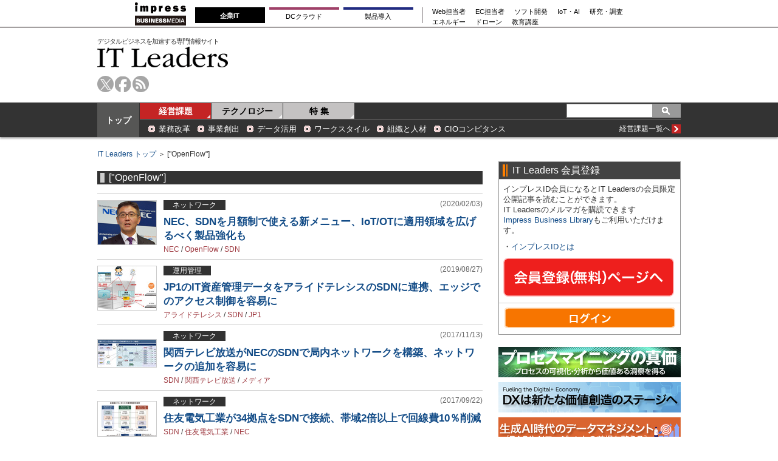

--- FILE ---
content_type: text/html; charset=utf-8
request_url: https://it.impress.co.jp/search/word/OpenFlow
body_size: 19680
content:
<!DOCTYPE html>
<html lang="ja">
<head>
<meta charset="utf-8">
<title>[&quot;OpenFlow&quot;] | キーワード | IT Leaders</title>
<meta name="description" content="[&quot;OpenFlow&quot;]の記事一覧です。ITとビジネスを融合し競争力を創ることを担うITリーダーの方々を対象に、最新トレンドや製品/サービス情報などを提供します。" />
<meta name="keywords" content="OpenFlow,itleaders,it,情報システム,it情報,情報メディア" />
<link rel="stylesheet" type="text/css" href="/common/css/v1/html5reset.css?rd=202405151030">
<link rel="stylesheet" href="/resources/css/v1/base.css?rd=202405151030" />
<link rel="stylesheet" href="/resources/css/v1/category.css?rd=202405151030" type="text/css" />

<!--[if lt IE 9]>
<script src="/common/js/v1/html5shiv.js?rd=202405151030"></script>
<![endif]-->
<!--[if (gte IE 6)&(lte IE 8)]>
<script type="text/javascript" src="/common/js/v1/selectivizr.js?rd=202405151030"></script>
<![endif]-->

<link rel="icon" sizes="16x16" href="/common/images/favicon.ico?rd=202405151030">
<meta property="fb:app_id" content="1392397924314310">
<meta property="og:locale" content="ja_JP">
<meta property="og:site_name" content="IT Leaders">
<meta property="og:title" content="[&quot;OpenFlow&quot;] | キーワード | IT Leaders">
<meta property="og:image" content="https://it.impress.co.jp/common/images/defaultImg.jpg">
<meta property="og:url" content="https://it.impress.co.jp/search/word">
<meta property="og:type" content="article">
<meta property="og:description" content="[&quot;OpenFlow&quot;]の記事一覧です。ITとビジネスを融合し競争力を創ることを担うITリーダーの方々を対象に、最新トレンドや製品/サービス情報などを提供します。">

<script src="//ajax.googleapis.com/ajax/libs/jquery/1.11.3/jquery.min.js"></script>
<script src="//ajax.googleapis.com/ajax/libs/jqueryui/1.11.3/jquery-ui.min.js"></script>

<link rel="stylesheet" href="/common/js/lib/fancybox/jquery.fancybox.css">
<script src="/common/js/lib/fancybox/jquery.fancybox.pack.js"></script>
<script src="/common/js/lib/jquery.hoverIntent.minified.js"></script>
<!-- GeoEdge start -->
<script>
	window.grumi = {  
		cfg: {
			advs: {
				'73612282': true,
				'4723006721': true,
				'4693239831': true,
				'4696899522': true,
				'4719544775': true,
				'4719232311': true,
				'4693770225': true,
				'4704798158': true,
				'4487036810': true,
				'4757304394': true,
				'73661362': true,
				'4945929806': true,
				'91406122': true,
				'109470322': true,
				'5290088345': true,
				'5316270393': true,
				'5359049171': true
				},
			},
                key: '73a9870c-4ca2-4a34-a1a6-376ab3858cb8'
        };
</script>
<script src="//rumcdn.geoedge.be/73a9870c-4ca2-4a34-a1a6-376ab3858cb8/grumi-ip.js" async></script>
<!-- GeoEdge end -->

<script async src="https://securepubads.g.doubleclick.net/tag/js/gpt.js" crossorigin="anonymous"></script>
<script>
  window.googletag = window.googletag || {cmd: []};
  googletag.cmd.push(function() {
    googletag.defineSlot('/49282802/ipc-itleaders/pc-all/super01', [728, 90], 'div-gpt-ad-ipc-itleaders-pc-all-super01').addService(googletag.pubads());
    googletag.defineSlot('/49282802/ipc-itleaders/pc-all/rect01', [[300, 250], [300, 300], [300, 600]], 'div-gpt-ad-ipc-itleaders-pc-all-rect01').addService(googletag.pubads());
    googletag.defineSlot('/49282802/ipc-itleaders/pc-all/rect02', [[300, 300], [300, 600], [300, 250]], 'div-gpt-ad-ipc-itleaders-pc-all-rect02').addService(googletag.pubads());
    googletag.defineSlot('/49282802/ipc-itleaders/pc-all/rect03', [[300, 600], [300, 300], [300, 250]], 'div-gpt-ad-ipc-itleaders-pc-all-rect03').addService(googletag.pubads());
    googletag.defineSlot('/49282802/ipc-itleaders/pc-all/text01', [630, 25], 'div-gpt-ad-ipc-itleaders-pc-all-text01').addService(googletag.pubads());
    googletag.defineSlot('/49282802/ipc-itleaders/pc-all/text02', [630, 25], 'div-gpt-ad-ipc-itleaders-pc-all-text02').addService(googletag.pubads());
    googletag.pubads().collapseEmptyDivs();
    googletag.enableServices();
  });
</script>


<!-- Start Visual Website Optimizer Asynchronous Code -->
<script type='text/javascript'>
var _vwo_code=(function(){
var account_id=331885,
settings_tolerance=2000,
library_tolerance=2500,
use_existing_jquery=false,
/* DO NOT EDIT BELOW THIS LINE */
f=false,d=document;return{use_existing_jquery:function(){return use_existing_jquery;},library_tolerance:function(){return library_tolerance;},finish:function(){if(!f){f=true;var a=d.getElementById('_vis_opt_path_hides');if(a)a.parentNode.removeChild(a);}},finished:function(){return f;},load:function(a){var b=d.createElement('script');b.src=a;b.type='text/javascript';b.innerText;b.onerror=function(){_vwo_code.finish();};d.getElementsByTagName('head')[0].appendChild(b);},init:function(){settings_timer=setTimeout('_vwo_code.finish()',settings_tolerance);var a=d.createElement('style'),b='body{opacity:0 !important;filter:alpha(opacity=0) !important;background:none !important;}',h=d.getElementsByTagName('head')[0];a.setAttribute('id','_vis_opt_path_hides');a.setAttribute('type','text/css');if(a.styleSheet)a.styleSheet.cssText=b;else a.appendChild(d.createTextNode(b));h.appendChild(a);this.load('//dev.visualwebsiteoptimizer.com/j.php?a='+account_id+'&u='+encodeURIComponent(d.URL)+'&r='+Math.random());return settings_timer;}};}());_vwo_settings_timer=_vwo_code.init();
</script>
<!-- End Visual Website Optimizer Asynchronous Code -->


<!-- Google Tag Manager 2022/5/12 added-->
<script>(function(w,d,s,l,i){w[l]=w[l]||[];w[l].push({'gtm.start':
new Date().getTime(),event:'gtm.js'});var f=d.getElementsByTagName(s)[0],
j=d.createElement(s),dl=l!='dataLayer'?'&l='+l:'';j.async=true;j.src=
'https://www.googletagmanager.com/gtm.js?id='+i+dl;f.parentNode.insertBefore(j,f);
})(window,document,'script','dataLayer','GTM-NG57RSR');</script>
<!-- End Google Tag Manager -->


</head>

<body>
	

<!-- top script -->
<!-- Google Tag Manager (noscript) 2022/5/12 added-->
<noscript><iframe src="https://www.googletagmanager.com/ns.html?id=GTM-NG57RSR"
height="0" width="0" style="display:none;visibility:hidden"></iframe></noscript>
<!-- End Google Tag Manager (noscript) -->



<header id="header">
  <div class="header-copy bgBasic1">
<!-- Global Navigation -->
<div class="gnavi-bm">
  <dl>

    <dt><a href="https://www.impress.co.jp/business.html#03_bm" target="_blank"><img src="[data-uri]" alt="インプレス ビジネスメディア" title="インプレスのビジネス向けWebメディア" width="84" height="38"/></a>
    </dt>

    <dd>
      <ul class="gnavi-1">
        <li class="gnavi-itl"><span title="IT Leaders">企業IT</span></li>
        <li class="gnavi-cloudwatch"><a href="https://cloud.watch.impress.co.jp/?utm_source=it.impress.co.jp&utm_medium=referral&utm_campaign=global-navigation&utm_content=itl" title="クラウド Watch" target="_blank">DCクラウド</a></li>
        <li class="gnavi-ibl"><a href="https://b-library.impress.co.jp/?utm_source=it.impress.co.jp&utm_medium=referral&utm_campaign=global-navigation&utm_content=itl" title="Impress Business Library" target="_blank">製品導入</a></li>
      </ul>
      <div class="gnavi-2">
        <ul>
          <li class="gnavi-webtan"><a href="https://webtan.impress.co.jp/?utm_source=it.impress.co.jp&utm_medium=referral&utm_campaign=global-navigation&utm_content=itl" title="Web担当者フォーラム" target="_blank">Web担当者</a></li>
          <li class="gnavi-nettan"><a href="https://netshop.impress.co.jp/?utm_source=it.impress.co.jp&utm_medium=referral&utm_campaign=global-navigation&utm_content=itl" title="ネットショップ担当者フォーラム" target="_blank">EC担当者</a></li>
          <li class="gnavi-thinkit"><a href="https://thinkit.co.jp/?utm_source=it.impress.co.jp&utm_medium=referral&utm_campaign=global-navigation&utm_content=itl" title="Think IT" target="_blank">ソフト開発</a></li>
          <li class="gnavi-digitalx"><a href="https://dcross.impress.co.jp/?utm_source=it.impress.co.jp&utm_medium=referral&utm_campaign=global-navigation&utm_content=itl" title="DIGITAL X" target="_blank">IoT・AI</a></li>
          <li class="gnavi-ill"><a href="https://research.impress.co.jp/?utm_source=it.impress.co.jp&utm_medium=referral&utm_campaign=global-navigation&utm_content=itl" title="インプレス総合研究所" target="_blank">研究・調査</a></li>
        </ul>
        <ul>
          <li class="gnavi-sgforum"><a href="https://sgforum.impress.co.jp/?utm_source=it.impress.co.jp&utm_medium=referral&utm_campaign=global-navigation&utm_content=itl" title="SmartGridフォーラム" target="_blank">エネルギー</a></li>
          <li class="gnavi-drone"><a href="https://drone-journal.impress.co.jp/?utm_source=it.impress.co.jp&utm_medium=referral&utm_campaign=global-navigation&utm_content=itl" title="ドローンジャーナル" target="_blank">ドローン</a></li>
          <li class="gnavi-seminar"><a href="https://coeteco.impress.co.jp/?utm_source=it.impress.co.jp&utm_medium=referral&utm_campaign=global-navigation&utm_content=itl" title="インプレス・アカデミー powered by コエテコカレッジ" target="_blank">教育講座</a></li>
        </ul>
      </div>
    </dd>


  </dl>
</div>
<!-- Global Navigation -->

<!-- Global Navigation css -->
<style type="text/css">
.gnavi-bm{
  width: 100%;
  font-family: 'メイリオ',Meiryo,'ヒラギノ角ゴ Pro W3','Hiragino Kaku Gothic Pro','ＭＳ Ｐゴシック',sans-serif;
  font-size: 8.5pt;
  padding: 3px 0 2px;
  background: #fff;
  border-bottom: 2px solid #a4a0a1;
  margin-bottom:5px;
}
.gnavi-bm a{
  text-decoration:none;
  color:#000 !important;
}
.gnavi-bm a:hover{
  color:#9a9a9a !important;
  text-decoration:none !important;
}
.gnavi-bm dl{
  width:837px;
  letter-spacing:-.4em;
  margin:0 auto;
}
.gnavi-bm dl:after{
  content:"";
  display:block;
  clear:both;
}
.gnavi-bm dt,
.gnavi-bm dd,
.gnavi-bm ul,
.gnavi-bm li,
.gnavi-bm a,
.gnavi-bm div,
.gnavi-bm span,
.gnavi-bm img{
  display:inline-block;
  vertical-align:middle;
  margin:0;
  padding:0;
  box-sizing:border-box;
}
.gnavi-bm dt{
  width:84px;
  height:38px;
}
.gnavi-bm dd{
  width:753px;
  padding-top: 5px;
  padding-left:15px;
  border-bottom:none !important; /* for webtan*/
  line-height:1.5;
}
.gnavi-bm li{
  text-align:center;
  line-height:1;
  letter-spacing:normal;
}
.gnavi-bm .gnavi-1{
  margin-right:15px;
  padding-right:8px;
  border-right:1px solid #8f898b;
}
.gnavi-bm .gnavi-1 li{
  margin-right:7px;
}
.gnavi-bm .gnavi-1 a,
.gnavi-bm .gnavi-1 span{
  width: 115px;
  padding-top: 0.5em;
  padding-right: 0;
  padding-left: 0;
  padding-bottom: 0.5em;
  border-top: 4px solid #ccc;
}
.gnavi-bm .gnavi-1 span{
  color:#fff;
  font-weight:bold;
  background:#999;
  border-color:#999;
  padding-top: 0.4em;
  padding-right: 0;
  padding-left: 0;
  padding-bottom: 0.6em;
}
.gnavi-bm .gnavi-2{
  width:47%;
  font-size:95%;
  text-align:left;
}
.gnavi-bm .gnavi-2 li{
  margin-right:1.5em;
}
.gnavi-bm .gnavi-itl a{ border-top-color:#000; }
.gnavi-bm .gnavi-itl span{ background:#000; border-color:#000; }
.gnavi-bm .gnavi-cloudwatch a{ border-top-color:#9f4169; }
.gnavi-bm .gnavi-cloudwatch span{ background:#9f4169; border-color:#9f4169; }
.gnavi-bm .gnavi-ibl a{ border-top-color:#222c82; }
.gnavi-bm .gnavi-ibl span{ background:#222c82; border-color:#222c82; }
.gnavi-bm .gnavi-webtan a{ border-top-color:#ff5f8b; }
.gnavi-bm .gnavi-webtan span{ background:#ff5f8b; border-color:#ff5f8b; }
.gnavi-bm .gnavi-nettan a{ border-top-color:#ff2c00; }
.gnavi-bm .gnavi-nettan span{ background:#ff2c00; border-color:#ff2c00; }
.gnavi-bm .gnavi-thinkit a{ border-top-color:#009500; }
.gnavi-bm .gnavi-thinkit span{ background:#009500; border-color:#009500; }
.gnavi-bm .gnavi-digitalx a{ border-top-color:#006d86; }
.gnavi-bm .gnavi-digitalx span{ background:#006d86; border-color:#006d86; }
.gnavi-bm .gnavi-ill a{ border-top-color:#CE0D19; }
.gnavi-bm .gnavi-ill span{ background:#CE0D19; border-color:#CE0D19; }
.gnavi-bm .gnavi-sgforum a{ border-top-color:#2c78d2; }
.gnavi-bm .gnavi-sgforum span{ background:#2c78d2; border-color:#2c78d2; }
.gnavi-bm .gnavi-findit a{ border-top-color:#868650; }
.gnavi-bm .gnavi-findit span{ background:#868650; border-color:#868650; }
.gnavi-bm .gnavi-seminar a{ border-top-color:#95c3ff; }
.gnavi-bm .gnavi-seminar span{ background:#95c3ff; border-color:#95c3ff; }
.gnavi-bm .gnavi-drone a{ border-top-color:#2a2a2a; }
.gnavi-bm .gnavi-drone span{ background:#2a2a2a; border-color:#2a2a2a; }

@media only screen and (max-width:767px) {
  .gnavi-bm {
  display:none;
  }
}
</style>
<!-- Global Navigation css -->

  </div>
  <section id="header-wp" class="common-wp clearfix">
    
<div class="ad-superbanner right" style="background-color:white;">
<!-- /49282802/ipc-itleaders/pc-all/super01 -->
<div id='div-gpt-ad-ipc-itleaders-pc-all-super01' style='min-width: 728px; min-height: 90px;'>
  <script>
    googletag.cmd.push(function() { googletag.display('div-gpt-ad-ipc-itleaders-pc-all-super01'); });
  </script>
</div>
</div>

    <div class="logo left">
      <span>デジタルビジネスを加速する専門情報サイト</span>
      <a href="/">IT Leaders</a>
    </div>
    <ul class="header-tools left clearfix">
      <li class="tw"><a href="https://twitter.com/itleaders_jp">twitter</a></li>
      <li class="fb"><a href="https://www.facebook.com/impress.itl">facebook</a></li>
      <li class="rss"><a href="/list/feed/rss">rss</a></li>
    </ul>
  </section>
  <section id="header-navwp" class="bgBasic">
    <div class="common-wp clearfix">
      <div class="nav-00 fontBlock3"><a href="/">トップ</a></div>
      <nav id="header-nav" class="left">
        <ul id="genre-nav" class="clearfix left fontBlock3">
          <li class="nav-01 current"><a href="/ud/management">経営課題</a></li>
          <li class="nav-02"><a href="/ud/technology">テクノロジー</a></li>
          <li class="nav-03"><a href="/ud/feature">特 集</a></li>
        </ul>




<form class="common-search right clearfix bgBasic3" method="get" action="/search">
	<input name="fulltext" type="text" class="text-search" value="" />
	<input name="" type="submit" value="" class="btn-search sprite" />
</form>

      </nav>
      <div id="subgenre-nav" class="left">
        <dl class="subgenre-category clearfix fontBlock2">
          <dd><a href="/subcategory/m000005">業務改革</a></dd>
          <dd><a href="/subcategory/m000002">事業創出</a></dd>
          <dd><a href="/subcategory/m000007">データ活用</a></dd>
          <dd><a href="/subcategory/m000009">ワークスタイル</a></dd>
          <dd><a href="/subcategory/m000010">組織と人材</a></dd>
          <dd><a href="/subcategory/m000014">CIOコンピタンス</a></dd>
          <dt class="fontBlock1"><a href="/ud/management" class="clearfix"><span class="sprite more">more</span><span class="right">経営課題一覧へ</span></a></dt>
        </dl>
        <dl class="subgenre-category clearfix fontBlock2 technology-category" style="display:none;">
          <dd><a href="/subcategory/t000038">ユーザー動向</a></dd>
          <dd><a href="/subcategory/t000044">プロセスマイニング</a></dd>
          <dd><a href="/subcategory/t000041">AI</a></dd>
          <dd><a href="/subcategory/t000042">RPA</a></dd>
          <dd><a href="/subcategory/t000014">セキュリティ</a></dd>
          <dd><a href="/subcategory/t000025">データマネジメント</a></dd>
          <dt class="fontBlock1"><a href="/ud/technology" class="clearfix"><span class="sprite more">more</span><span class="right">テクノロジー一覧へ</span></a></dt>
        </dl>
      </div>
    </div>
  </section>
</header>
<script>
$(function(){
 $('#genre-nav li').on('mouseenter',function(){
   var idx = $('#genre-nav li').index(this);
   var dl = $('#subgenre-nav dl');
   if (idx==0) {
    $('#genre-nav li').removeClass('current');
    $('#genre-nav li').eq(0).addClass('current');
    if (dl.eq(0).is(':visible')){
    } else {
     dl.eq(1).hide();
     dl.eq(0).show();
    }
   } else if (idx==1) {
    $('#genre-nav li').removeClass('current');
    $('#genre-nav li').eq(1).addClass('current');
    if (dl.eq(1).is(':visible')){
    } else {
     dl.eq(0).hide();
     dl.eq(1).show();
    }
   }
 });


});
</script>

	<div class="common-wp clearfix">
		<section id="main-column">
			<div class="breadcrumb fontBlock1">
				<a href="/">IT Leaders トップ</a> ＞ [&quot;OpenFlow&quot;]
			</div>
			
<div class="ad-pr-text fontBlock1">
<!-- /49282802/ipc-itleaders/pc-all/text01 -->
<div id='div-gpt-ad-ipc-itleaders-pc-all-text01' style='min-width: 630px; min-height: 25px;'>
  <script>
    googletag.cmd.push(function() { googletag.display('div-gpt-ad-ipc-itleaders-pc-all-text01'); });
  </script>
</div>

<!-- /49282802/ipc-itleaders/pc-all/text02 -->
<div id='div-gpt-ad-ipc-itleaders-pc-all-text02' style='min-width: 630px; min-height: 25px;'>
  <script>
    googletag.cmd.push(function() { googletag.display('div-gpt-ad-ipc-itleaders-pc-all-text02'); });
  </script>
</div>
</div>

			
<div class="common-signage search-signage">
	<h1 class="brCommon subgenre-bar"><span class="bdBasic4">[&quot;OpenFlow&quot;]</span></h1>
</div>

			<ul class="common-list">
				<li class="clearfix">
					<a href="/articles/-/19227">
						<div class="img left">
							<span><img src="/mwimgs/f/b/96x72/img_fb85c0f37b41a5a65f1945491e9802f4327360.jpg" /></span>
						</div>
					</a>
					<div class="list-body right">
						<p class="clearfix">
							<a href="/subcategory/t000004"><span class="kind">ネットワーク</span></a>
							<span class="date">(2020/02/03)</span>
						</p>
						<div class="list-ttl"><a href="/articles/-/19227">NEC、SDNを月額制で使える新メニュー、IoT/OTに適用領域を広げるべく製品強化も</a></div>
						<p><a href="/search/word/NEC" class="colorKeyword">NEC</a>&nbsp;/&nbsp;<a href="/search/word/OpenFlow" class="colorKeyword">OpenFlow</a>&nbsp;/&nbsp;<a href="/search/word/SDN" class="colorKeyword">SDN</a></p>
					</div>
				</li>
				<li class="clearfix">
					<a href="/articles/-/18445">
						<div class="img left">
							<span><img src="/mwimgs/c/c/96x72/img_cc5fa0344bdfd1af98bdf7ffe787e28b68345.jpg" /></span>
						</div>
					</a>
					<div class="list-body right">
						<p class="clearfix">
							<a href="/subcategory/t000017"><span class="kind">運用管理</span></a>
							<span class="date">(2019/08/27)</span>
						</p>
						<div class="list-ttl"><a href="/articles/-/18445">JP1のIT資産管理データをアライドテレシスのSDNに連携、エッジでのアクセス制御を容易に</a></div>
						<p><a href="/search/word/%E3%82%A2%E3%83%A9%E3%82%A4%E3%83%89%E3%83%86%E3%83%AC%E3%82%B7%E3%82%B9" class="colorKeyword">アライドテレシス</a>&nbsp;/&nbsp;<a href="/search/word/SDN" class="colorKeyword">SDN</a>&nbsp;/&nbsp;<a href="/search/word/JP1" class="colorKeyword">JP1</a></p>
					</div>
				</li>
				<li class="clearfix">
					<a href="/articles/-/15284">
						<div class="img left">
							<span><img src="/mwimgs/6/c/96x72/img_6c7bad570faf594b59a0d097e01d4741103053.jpg" /></span>
						</div>
					</a>
					<div class="list-body right">
						<p class="clearfix">
							<a href="/subcategory/t000004"><span class="kind">ネットワーク</span></a>
							<span class="date">(2017/11/13)</span>
						</p>
						<div class="list-ttl"><a href="/articles/-/15284">関西テレビ放送がNECのSDNで局内ネットワークを構築、ネットワークの追加を容易に</a></div>
						<p><a href="/search/word/SDN" class="colorKeyword">SDN</a>&nbsp;/&nbsp;<a href="/search/word/%E9%96%A2%E8%A5%BF%E3%83%86%E3%83%AC%E3%83%93%E6%94%BE%E9%80%81" class="colorKeyword">関西テレビ放送</a>&nbsp;/&nbsp;<a href="/search/word/%E3%83%A1%E3%83%87%E3%82%A3%E3%82%A2" class="colorKeyword">メディア</a></p>
					</div>
				</li>
				<li class="clearfix">
					<a href="/articles/-/15032">
						<div class="img left">
							<span><img src="/mwimgs/4/6/96x72/img_46cf0352999c3b6d7f3d940287ae32cb212355.jpg" /></span>
						</div>
					</a>
					<div class="list-body right">
						<p class="clearfix">
							<a href="/subcategory/t000004"><span class="kind">ネットワーク</span></a>
							<span class="date">(2017/09/22)</span>
						</p>
						<div class="list-ttl"><a href="/articles/-/15032">住友電気工業が34拠点をSDNで接続、帯域2倍以上で回線費10％削減</a></div>
						<p><a href="/search/word/SDN" class="colorKeyword">SDN</a>&nbsp;/&nbsp;<a href="/search/word/%E4%BD%8F%E5%8F%8B%E9%9B%BB%E6%B0%97%E5%B7%A5%E6%A5%AD" class="colorKeyword">住友電気工業</a>&nbsp;/&nbsp;<a href="/search/word/NEC" class="colorKeyword">NEC</a></p>
					</div>
				</li>
				<li class="clearfix">
					<a href="/articles/-/11500">
						<div class="img left">
							<span><img src="/mwimgs/4/1/96x72/img_41a61cd5e6e3e5a7fad1fd253252dd6e191347.jpg" /></span>
						</div>
					</a>
					<div class="list-body right">
						<p class="clearfix">
							<a href="/subcategory/m000007"><span class="kind">データ活用</span></a>
							<span class="date">(2014/06/26)</span>
						</p>
						<div class="list-ttl"><a href="/articles/-/11500">奈良先端大、Hadoop基盤を活用して先端研究を推進へ</a></div>
						<p><a href="/search/word/%E5%A4%A7%E5%AD%A6" class="colorKeyword">大学</a>&nbsp;/&nbsp;<a href="/search/word/Hadoop" class="colorKeyword">Hadoop</a>&nbsp;/&nbsp;<a href="/search/word/OpenFlow" class="colorKeyword">OpenFlow</a></p>
					</div>
				</li>
				<li class="clearfix">
					<a href="/articles/-/11430">
						<div class="img left">
							<span><img src="/mwimgs/4/1/96x72/img_41a61cd5e6e3e5a7fad1fd253252dd6e191347.jpg" /></span>
						</div>
					</a>
					<div class="list-body right">
						<p class="clearfix">
							<a href="/subcategory/t000004"><span class="kind">ネットワーク</span></a>
							<span class="date">(2014/06/02)</span>
						</p>
						<div class="list-ttl"><a href="/articles/-/11430">名古屋市立大学病院、OpenFlowでネットワーク再構築</a></div>
						<p><a href="/search/word/%E7%97%85%E9%99%A2" class="colorKeyword">病院</a>&nbsp;/&nbsp;<a href="/search/word/%E5%8C%BB%E7%99%82IT" class="colorKeyword">医療IT</a>&nbsp;/&nbsp;<a href="/search/word/OpenFlow" class="colorKeyword">OpenFlow</a></p>
					</div>
				</li>
				<li class="clearfix">
					<a href="/articles/-/11357">
						<div class="img left">
							<span><img src="/mwimgs/5/8/96x72/img_583fcfbdfde1a25d7188d656313454d33751.jpg" /></span>
						</div>
					</a>
					<div class="list-body right">
						<p class="clearfix">
							<a href="/subcategory/t000036"><span class="kind">オピニオン</span></a>
							<span class="date">(2014/05/13)</span>
						</p>
						<div class="list-ttl"><a href="/articles/-/11357">Cisco ACIはSDNのメインストリームに駆け上がれるか：第43回</a></div>
						<p><a href="/search/word/SDN" class="colorKeyword">SDN</a>&nbsp;/&nbsp;<a href="/search/word/%E3%83%87%E3%83%BC%E3%82%BF%E3%82%BB%E3%83%B3%E3%82%BF%E3%83%BC" class="colorKeyword">データセンター</a>&nbsp;/&nbsp;<a href="/search/word/OpenFlow" class="colorKeyword">OpenFlow</a></p>
					</div>
				</li>
				<li class="clearfix">
					<a href="/articles/-/11027">
						<div class="img left">
							<span><img src="/mwimgs/a/4/96x72/img_a40290b705201083d9c543b0268bf1399775.jpg" /></span>
						</div>
					</a>
					<div class="list-body right">
						<p class="clearfix">
							<a href="/subcategory/t000004"><span class="kind">ネットワーク</span></a>
							<span class="date">(2014/02/25)</span>
						</p>
						<div class="list-ttl"><a href="/articles/-/11027">JR東日本、SDNを用いたネットワーク基盤を東京駅に構築</a></div>
						<p><a href="/search/word/SDN" class="colorKeyword">SDN</a>&nbsp;/&nbsp;<a href="/search/word/JR%E6%9D%B1%E6%97%A5%E6%9C%AC" class="colorKeyword">JR東日本</a>&nbsp;/&nbsp;<a href="/search/word/%E9%81%8B%E8%BC%B8%E3%83%BB%E4%BA%A4%E9%80%9A" class="colorKeyword">運輸・交通</a></p>
					</div>
				</li>
				<li class="clearfix">
					<a href="/articles/-/10931">
						<div class="img left">
							<span><img src="/mwimgs/6/5/96x72/img_65d4a0ddb29e0c3326e8158a3be4ff904850.jpg" /></span>
						</div>
					</a>
					<div class="list-body right">
						<p class="clearfix">
							<a href="/subcategory/t000004"><span class="kind">ネットワーク</span></a>
							<span class="date">(2014/02/05)</span>
						</p>
						<div class="list-ttl"><a href="/articles/-/10931">日本IBM、仮想ネットワークを構築/制御する「IBM SDN」ソフトウェアを発表</a></div>
						<p><a href="/search/word/SDN" class="colorKeyword">SDN</a>&nbsp;/&nbsp;<a href="/search/word/IBM" class="colorKeyword">IBM</a>&nbsp;/&nbsp;<a href="/search/word/VMware" class="colorKeyword">VMware</a></p>
					</div>
				</li>
				<li class="clearfix">
					<a href="/articles/-/10821">
						<div class="img left">
							<span><img src="/mwimgs/4/9/96x72/img_49b169231eabc83b5f8cbfb4550214dc34336.jpg" /></span>
						</div>
					</a>
					<div class="list-body right">
						<p class="clearfix">
							<a href="/subcategory/t000004"><span class="kind">ネットワーク</span></a>
							<span class="date">(2013/12/25)</span>
						</p>
						<div class="list-ttl"><a href="/articles/-/10821">“100％ Pure OpenFlowスイッチ”の強みとは―NoviFlow幹部に聞く</a></div>
						<p><a href="/search/word/SDN" class="colorKeyword">SDN</a>&nbsp;/&nbsp;<a href="/search/word/OpenFlow" class="colorKeyword">OpenFlow</a></p>
					</div>
				</li>
				<li class="clearfix">
					<a href="/articles/-/10253">
						<div class="img left">
							<span><img src="/mwimgs/6/3/96x72/img_63554883b179d0fbf975ccf237d837cf7979.jpg" /></span>
						</div>
					</a>
					<div class="list-body right">
						<p class="clearfix">
							<a href="/subcategory/t000004"><span class="kind">ネットワーク</span></a>
							<span class="date">(2012/11/28)</span>
						</p>
						<div class="list-ttl"><a href="/articles/-/10253">OpenFlowはいかにしてネットワークの課題を解決するか</a></div>
						<p><a href="/search/word/SDN" class="colorKeyword">SDN</a>&nbsp;/&nbsp;<a href="/search/word/OpenFlow" class="colorKeyword">OpenFlow</a></p>
					</div>
				</li>
				<li class="clearfix">
					<a href="/articles/-/10243">
						<div class="img left">
							<span><img src="/mwimgs/6/3/96x72/img_63554883b179d0fbf975ccf237d837cf7979.jpg" /></span>
						</div>
					</a>
					<div class="list-body right">
						<p class="clearfix">
							<a href="/subcategory/t000032"><span class="kind">仮想化</span></a>
							<span class="date">(2012/11/07)</span>
						</p>
						<div class="list-ttl"><a href="/articles/-/10243">仮想化の最新動向を知る─適用範囲広げ俊敏なサービス展開に応える</a></div>
						<p><a href="/search/word/%E3%82%B5%E3%83%BC%E3%83%90%E3%83%BC%E4%BB%AE%E6%83%B3%E5%8C%96" class="colorKeyword">サーバー仮想化</a>&nbsp;/&nbsp;<a href="/search/word/%E3%82%B7%E3%82%B9%E3%83%86%E3%83%A0%E7%B5%B1%E5%90%88" class="colorKeyword">システム統合</a>&nbsp;/&nbsp;<a href="/search/word/%E3%83%8F%E3%82%A4%E3%83%91%E3%83%BC%E3%83%90%E3%82%A4%E3%82%B6%E3%83%BC" class="colorKeyword">ハイパーバイザー</a></p>
					</div>
				</li>
				<li class="clearfix">
					<a href="/articles/-/10226">
						<div class="img left">
							<span><img src="/mwimgs/4/a/96x72/img_4a6bdf58044e7cb4700926f78ac181b53998.jpg" /></span>
						</div>
					</a>
					<div class="list-body right">
						<p class="clearfix">
							<a href="/subcategory/t000004"><span class="kind">ネットワーク</span></a>
							<span class="date">(2012/10/15)</span>
						</p>
						<div class="list-ttl"><a href="/articles/-/10226">ブロケード、機器をソフトウェア制御するSDNを推進、次代のネットワークを見据えた製品戦略打ち出す</a></div>
						<p><a href="/search/word/Brocade" class="colorKeyword">Brocade</a>&nbsp;/&nbsp;<a href="/search/word/SDN" class="colorKeyword">SDN</a>&nbsp;/&nbsp;<a href="/search/word/OpenFlow" class="colorKeyword">OpenFlow</a></p>
					</div>
				</li>
				<li class="clearfix">
					<a href="/articles/-/9792">
						<div class="img left">
							<span><img src="/common/images/v1/defaultImg96.jpg" /></span>
						</div>
					</a>
					<div class="list-body right">
						<p class="clearfix">
							<a href="/subcategory/t000004"><span class="kind">ネットワーク</span></a>
							<span class="date">(2011/12/20)</span>
						</p>
						<div class="list-ttl"><a href="/articles/-/9792">次世代ネットワークへ、伝送経路の自由度を高める4つの方策</a></div>
						<p><a href="/search/word/OpenFlow" class="colorKeyword">OpenFlow</a>&nbsp;/&nbsp;<a href="/search/word/SDN" class="colorKeyword">SDN</a>&nbsp;/&nbsp;<a href="/search/word/VLAN" class="colorKeyword">VLAN</a></p>
					</div>
				</li>
				<li class="clearfix">
					<a href="/articles/-/9790">
						<div class="img left">
							<span><img src="/common/images/v1/defaultImg96.jpg" /></span>
						</div>
					</a>
					<div class="list-body right">
						<p class="clearfix">
							<a href="/subcategory/t000004"><span class="kind">ネットワーク</span></a>
							<span class="date">(2011/12/06)</span>
						</p>
						<div class="list-ttl"><a href="/articles/-/9790">ネットワークに期待される真の柔軟性とは？</a></div>
						<p><a href="/search/word/%E3%82%B9%E3%82%A4%E3%83%83%E3%83%81/%E3%83%AB%E3%83%BC%E3%82%BF%E3%83%BC" class="colorKeyword">スイッチ/ルーター</a>&nbsp;/&nbsp;<a href="/search/word/SDN" class="colorKeyword">SDN</a>&nbsp;/&nbsp;<a href="/search/word/Ethernet" class="colorKeyword">Ethernet</a></p>
					</div>
				</li>
				<li class="clearfix">
					<a href="/articles/-/9625">
						<div class="img left">
							<span><img src="/common/images/v1/defaultImg96.jpg" /></span>
						</div>
					</a>
					<div class="list-body right">
						<p class="clearfix">
							<a href="/subcategory/t000002"><span class="kind">サーバー</span></a>
							<span class="date">(2011/08/23)</span>
						</p>
						<div class="list-ttl"><a href="/articles/-/9625">スパコン、ネットワーク仮想化、量子暗号……幾重もの壁を突破し、前進する基盤技術</a></div>
						<p><a href="/search/word/%E3%82%B9%E3%83%BC%E3%83%91%E3%83%BC%E3%82%B3%E3%83%B3%E3%83%94%E3%83%A5%E3%83%BC%E3%82%BF" class="colorKeyword">スーパーコンピュータ</a>&nbsp;/&nbsp;<a href="/search/word/%E4%BA%AC" class="colorKeyword">京</a>&nbsp;/&nbsp;<a href="/search/word/%E5%AF%8C%E5%A3%AB%E9%80%9A" class="colorKeyword">富士通</a></p>
					</div>
				</li>
				<li class="clearfix">
					<a href="/articles/-/9347">
						<div class="img left">
							<span><img src="/common/images/v1/defaultImg96.jpg" /></span>
						</div>
					</a>
					<div class="list-body right">
						<p class="clearfix">
							<a href="/subcategory/t000009"><span class="kind">クラウド</span></a>
							<span class="date">(2011/04/12)</span>
						</p>
						<div class="list-ttl"><a href="/articles/-/9347">NTTデータ、「Hinemos」のOpenFlow対応オプションの開発を開始</a></div>
						<p><a href="/search/word/NTT%E3%83%87%E3%83%BC%E3%82%BF" class="colorKeyword">NTTデータ</a>&nbsp;/&nbsp;<a href="/search/word/Hinemos" class="colorKeyword">Hinemos</a>&nbsp;/&nbsp;<a href="/search/word/OpenFlow" class="colorKeyword">OpenFlow</a></p>
					</div>
				</li>
				<li class="clearfix">
					<a href="/articles/-/9219">
						<div class="img left">
							<span><img src="/mwimgs/9/7/96x72/img_97151f0efd1a9239419ea98abc72aa622132.jpg" /></span>
						</div>
					</a>
					<div class="list-body right">
						<p class="clearfix">
							<a href="/subcategory/t000004"><span class="kind">ネットワーク</span></a>
							<span class="date">(2011/03/09)</span>
						</p>
						<div class="list-ttl"><a href="/articles/-/9219">NEC、OpenFlow準拠のネットワークスイッチ製品群を販売開始</a></div>
						<p><a href="/search/word/NEC" class="colorKeyword">NEC</a>&nbsp;/&nbsp;<a href="/search/word/%E3%82%B9%E3%82%A4%E3%83%83%E3%83%81/%E3%83%AB%E3%83%BC%E3%82%BF%E3%83%BC" class="colorKeyword">スイッチ/ルーター</a>&nbsp;/&nbsp;<a href="/search/word/OpenFlow" class="colorKeyword">OpenFlow</a></p>
					</div>
				</li>
			</ul>
			

		</section>
		
<aside id="aside" class="right">



<div class="ad-rectangle">
<!-- /49282802/ipc-itleaders/pc-all/rect01 -->
<div id='div-gpt-ad-ipc-itleaders-pc-all-rect01' style='min-width: 300px; min-height: 250px;'>
  <script>
    googletag.cmd.push(function() { googletag.display('div-gpt-ad-ipc-itleaders-pc-all-rect01'); });
  </script>
</div>
</div>


<div class="aside-login common-aside">
  <div class="member-authbox-ttl">IT Leaders 会員登録</div>
  <div class="member-authbox_inline">
    <p class="fontS">インプレスID会員になるとIT Leadersの会員限定公開記事を読むことができます。<br>IT Leadersのメルマガを購読できます<br><a href="https://b-library.impress.co.jp/" target="_blank">Impress Business Library</a>もご利用いただけます。</p>
    <p class="fontS">・<a href="https://bm-id.impress.co.jp/policy/about" target="_blank">インプレスIDとは</a></p>
    <a href="https://bm-id.impress.co.jp/adduser/email?from=itl&redirect_to=it%2Fauth%2Fal%2F%3Freturn_to%3D%252Fsearch%252Fword%253Fkeyword%25255b%25255d%253DOpenFlow" class="signin"><img src="/common/images/v1/member/btn_signin_off_2.png" alt="IT Leaders 会員登録（無料）ページヘ" width="281" height="64" onmouseover="this.src='/common/images/v1/member/btn_signin_on_2.png'" onmouseout="this.src='/common/images/v1/member/btn_signin_off_2.png'"></a>
  </div>
  <div class="member-authbox_login">
    <a href="/auth/login?return_to=/search/word"><img src="/common/images/v1/member/btn_login_off_2.png" alt="ログイン" width="281" height="34" onmouseover="this.src='/common/images/v1/member/btn_login_on_2.png'" onmouseout="this.src='/common/images/v1/member/btn_login_off_2.png'"></a>
  </div>
</div>



<div class="aside-free">
<p style="margin-bottom:5px;"><a href="/subcategory/f000082"><img alt="[特集]プロセスマイニングの真価" class="sidebar-banner-img" height="50" src="/mwimgs/f/3/-/img_f3427aaf591387df721a1d76295d2bfc34331.png" width="300" /></a></p>

<p style="margin-bottom:5px;"><a href="/ud/sp/site/s000015"><img alt="DXは新たな価値創造のステージへ─デジタルを前提にビジネスを再構築・最適化する" class="sidebar-banner-img" height="50" src="/mwimgs/0/9/-/img_338dd8fe795a6858c913f428ef851a5125581.png" width="300" /></a></p>

<p style="margin-bottom:5px;"><a href="/subcategory/f000080"><img alt="[特集]生成AI時代のデータマネジメント─RAGやAIエージェントの前提を整える" class="sidebar-banner-img" height="50" src="/mwimgs/8/6/-/img_86739d43badb7afddeb4a1335684aba822449.png" width="300" /></a></p>

<p style="margin-bottom:5px;"><a href="/ud/sp/site/s000014"><img alt="社会を持続可能にする“GovTech”の実像" class="sidebar-banner-img" height="50" src="/mwimgs/0/9/-/img_1e017843dd73c0f4f8cf74cae4b19ebf28308.png" width="300" /></a></p>

<p style="margin-bottom:5px;"><a href="/subcategory/f000081"><img alt="[特集]デジタルリーダーシップ本質論─IT部門の責務と重要テクノロジー" class="sidebar-banner-img" height="50" src="/mwimgs/e/f/-/img_8e418182d42ed787bab814fc24d6371724234.png" width="300" /></a></p>

</div>


<div class="aside-info common-aside">
	<div class="ttl-wp bgBasic asideTtl fontBlock3 clearfix">
		<span class="ttl fontBlock3">お知らせ</span>
	</div>
	<ul class="fontS">
		<li>
			<p><a href="/info/info20230419" target="_blank">[IT Leadersをご利用のインプレスID会員の皆様へ] 機能強化に関するご案内</a><span class="date colorDate">（2023/4/19）</span></p>
		</li>
		<li>
			<p><a href="/info/info20221214" target="_blank">記事の続きが読めないなどの不具合発生時の対応につきまして</a><span class="date colorDate">（2022/12/14）</span></p>
		</li>
		<li>
			<p><a href="/info/maintenance2022" target="_blank">定期メンテナンスのお知らせ</a><span class="date colorDate">（2022/10/14）</span></p>
		</li>
		<li>
			<p><a href="/info/recruitment" target="_blank">[IT Leaders編集部より] 編集スタッフ募集のお知らせ</a><span class="date colorDate">（Recruiting）</span></p>
		</li>
	</ul>
</div>


<div class="aside-special common-aside">
  <div class="ttl-wp asideTtl bgBasic clearfix">
    <span class="ttl left fontBlock3">トピックス</span>
    <strong class="right fontBlock1">[Sponsored]</strong>
  </div>
  <ul class="fontS">
    <li class="clearfix">
      <p class="left"><a href="/articles/-/28784">VDIの導入コストを抑制！ コストコンシャスなエンタープライズクラスの仮想デスクトップ「Parallels RAS」とは</a></p>
      <a href="/articles/-/28784">
        <div class="right img">
          <span><img src="/mwimgs/3/3/80x60/img_333e185b6af9c8e4c22d2ce3084a7d4d103175.png" alt="" /></span>
        </div>
      </a>
    </li>
    <li class="clearfix">
      <p class="left"><a href="/articles/-/28753">AI時代の“基幹インフラ”へ──<br />NEC・NOT A HOTEL・DeNAが語る<br />Zoomを核にしたコミュニケーション変革とAI活用法</a></p>
      <a href="/articles/-/28753">
        <div class="right img">
          <span><img src="/mwimgs/c/2/80x60/img_c28a1b3394f6b7d37c7366ff4b3ddc6886117.jpg" alt="" /></span>
        </div>
      </a>
    </li>
    <li class="clearfix">
      <p class="left"><a href="/articles/-/28677">加速するZoomの進化、エージェント型AIでコミュニケーションの全領域を変革<br />─「Zoom主催リアルイベント Zoomtopia On the Road Japan」レポート</a></p>
      <a href="/articles/-/28677">
        <div class="right img">
          <span><img src="/mwimgs/1/7/80x60/img_173360fc7c03684d0d3cff24decfe75a53930.jpg" alt="" /></span>
        </div>
      </a>
    </li>
    <li class="clearfix">
      <p class="left"><a href="/articles/-/28721">14年ぶりに到来したチャンスをどう活かす？<br />企業価値向上とセキュリティ強化・運用効率化をもたらす自社だけの“ドメイン”とは</a></p>
      <a href="/articles/-/28721">
        <div class="right img">
          <span><img src="/mwimgs/e/5/80x60/img_e5c083276dc41e2f0432ac4a9f697a97234022.jpg" alt="" /></span>
        </div>
      </a>
    </li>
    <li class="clearfix">
      <p class="left"><a href="/articles/-/28684">生成AI導入が迫るIT部門改革―従業員エンゲージメント向上に貢献するRidgelinezの処方箋</a></p>
      <a href="/articles/-/28684">
        <div class="right img">
          <span><img src="/mwimgs/b/1/80x60/img_b11d23ddc966ea86313ae6d8181f71b2327203.jpg" alt="" /></span>
        </div>
      </a>
    </li>
    <li class="clearfix">
      <p class="left"><a href="/articles/-/28664">生成AI時代に求められるオンプレミス基盤─電力急増と機密性への対応策</a></p>
      <a href="/articles/-/28664">
        <div class="right img">
          <span><img src="/mwimgs/f/6/80x60/img_f639e5d46029a92842f5d97bc8868958347483.jpg" alt="" /></span>
        </div>
      </a>
    </li>
    <li class="clearfix">
      <p class="left"><a href="/articles/-/28401">AIエージェントと協働する時代の“備え”─Microsoft Securityが描くAI Readyなセキュリティ戦略</a></p>
      <a href="/articles/-/28401">
        <div class="right img">
          <span><img src="/mwimgs/7/b/80x60/img_7b1f18e41b1771052de72f0f86bef37c284328.jpg" alt="" /></span>
        </div>
      </a>
    </li>
    <li class="clearfix">
      <p class="left"><a href="/articles/-/28257">生成AIからAgentic AIへ―HCLSoftware CRO Rajiv Shesh氏に聞く、企業価値創造の課題に応える「X-D-Oフレームワーク」</a></p>
      <a href="/articles/-/28257">
        <div class="right img">
          <span><img src="/mwimgs/d/5/80x60/img_d58f3b74c1691b095b2e017338ba0753244933.jpg" alt="" /></span>
        </div>
      </a>
    </li>
    <li class="clearfix">
      <p class="left"><a href="/articles/-/27694">食品・消費財業界の共通課題が「店舗周りの断絶の壁」─“MDM×データサービス”が打開の鍵に</a></p>
      <a href="/articles/-/27694">
        <div class="right img">
          <span><img src="/mwimgs/3/2/80x60/img_32ad73b1c295d42f0e4e2fdac6ab5eab306908.jpg" alt="" /></span>
        </div>
      </a>
    </li>
    <li class="clearfix">
      <p class="left"><a href="/articles/-/28138">「データ理解のためのデータ」準備が成功のカギに─プロセスインテリジェンスが示す生成AI活用の現実解</a></p>
      <a href="/articles/-/28138">
        <div class="right img">
          <span><img src="/mwimgs/f/d/80x60/img_fd36e03f54932378ae4d2e244cd9383f236175.jpg" alt="" /></span>
        </div>
      </a>
    </li>
    <li class="clearfix">
      <p class="left"><a href="/articles/-/28113">「プラグアンドゲイン・アプローチ」がプロセス変革のゲームチェンジャー。業務プロセスの持続的な改善を後押しする「SAP Signavio」</a></p>
      <a href="/articles/-/28113">
        <div class="right img">
          <span><img src="/mwimgs/a/a/80x60/img_aabf3dc4502125945e26ccf153b367d4305549.jpg" alt="" /></span>
        </div>
      </a>
    </li>
    <li class="clearfix">
      <p class="left"><a href="/articles/-/28109">BPMとプロセスマイニングで継続的なプロセス改善を行う仕組みを構築、NTTデータ イントラマートがすすめる変革のアプローチ</a></p>
      <a href="/articles/-/28109">
        <div class="right img">
          <span><img src="/mwimgs/b/4/80x60/img_b4c746f5347602c0f787c2c488aeac12346564.jpg" alt="" /></span>
        </div>
      </a>
    </li>
    <li class="clearfix">
      <p class="left"><a href="/articles/-/27954">1億人に近いdポイントクラブ会員基盤のデータを活用したデジタルマーケティングでカスタマーファーストを追求</a></p>
      <a href="/articles/-/27954">
        <div class="right img">
          <span><img src="/mwimgs/7/2/80x60/img_724402799818d4edb436e9ca22332b16203344.jpg" alt="" /></span>
        </div>
      </a>
    </li>
    <li class="clearfix">
      <p class="left"><a href="/articles/-/27751">SAP 2027年問題をDX推進のチャンスに変える！ MDMを起点とするデータ統合基盤の構築方法とは</a></p>
      <a href="/articles/-/27751">
        <div class="right img">
          <span><img src="/mwimgs/7/3/80x60/img_73c9a012acc1ec7fe3e976bacd738a44322195.jpg" alt="" /></span>
        </div>
      </a>
    </li>
    <li class="clearfix">
      <p class="left"><a href="/articles/-/27725">AIに真の力を発揮させるデータ活用に不可欠な「ビジネスメタデータ」の意義と整備法</a></p>
      <a href="/articles/-/27725">
        <div class="right img">
          <span><img src="/mwimgs/4/a/80x60/img_4afc990dc36816f28a37cb9050363ae6402333.jpg" alt="" /></span>
        </div>
      </a>
    </li>
    <li class="clearfix">
      <p class="left"><a href="/articles/-/27707">生成AI時代のデータ急増への“処方箋”。容量、電力効率、運用問題を抜本解消可能なストレージとは？</a></p>
      <a href="/articles/-/27707">
        <div class="right img">
          <span><img src="/mwimgs/8/d/80x60/img_8d265897c4c5aaf109c122a1cdc49986200082.jpg" alt="" /></span>
        </div>
      </a>
    </li>
    <li class="clearfix">
      <p class="left"><a href="/articles/-/27711">既存データから新たな示唆を得る─エンタープライズ企業の先進事例に見るAI SaaSのインパクト</a></p>
      <a href="/articles/-/27711">
        <div class="right img">
          <span><img src="/mwimgs/7/f/80x60/img_7fd331019a27e16f385827a6cc5ff2f4334368.jpg" alt="" /></span>
        </div>
      </a>
    </li>
    <li class="clearfix">
      <p class="left"><a href="/articles/-/27664">タクシーアプリ「GO」のデータ活用と、Google Cloudが目指す生成AIデータエージェントを解説</a></p>
      <a href="/articles/-/27664">
        <div class="right img">
          <span><img src="/mwimgs/1/5/80x60/img_15ad86ecd7ffe908065b2fd1b2a27147580819.png" alt="" /></span>
        </div>
      </a>
    </li>
    <li class="clearfix">
      <p class="left"><a href="/articles/-/27622">新規開発推進の鍵はエンジニアの“あらゆる”業務効率化、生成AI機能は何にどう効く？</a></p>
      <a href="/articles/-/27622">
        <div class="right img">
          <span><img src="/mwimgs/8/0/80x60/img_80e51c892f530b1e6611a1c3a28cd9ad413003.jpg" alt="" /></span>
        </div>
      </a>
    </li>
    <li class="clearfix">
      <p class="left"><a href="/articles/-/27629">差分は資産、現場の知恵で勝つ─欧米型とは一線を画す日本独自の製造DX戦略</a></p>
      <a href="/articles/-/27629">
        <div class="right img">
          <span><img src="/mwimgs/b/2/80x60/img_b296309e2e1ee1308fc01da746591e83143243.jpg" alt="" /></span>
        </div>
      </a>
    </li>
    <li class="clearfix">
      <p class="left"><a href="/articles/-/27739">データで切り拓く！ デジタルバンク「みんなの銀行」の競争力を高めるデータマネジメント</a></p>
      <a href="/articles/-/27739">
        <div class="right img">
          <span><img src="/mwimgs/7/e/80x60/img_7e93eff24bbfefb97b7199e728f26b30444560.jpg" alt="" /></span>
        </div>
      </a>
    </li>
    <li class="clearfix">
      <p class="left"><a href="/articles/-/27715">MDMプロジェクト成功への道筋。障壁を乗り越え、成果を出すための実践的アプローチ</a></p>
      <a href="/articles/-/27715">
        <div class="right img">
          <span><img src="/mwimgs/d/2/80x60/img_d2794ed17b3e8e008184389989929c10651635.png" alt="" /></span>
        </div>
      </a>
    </li>
    <li class="clearfix">
      <p class="left"><a href="/articles/-/27696">ServiceNowが推進する、ノーコード開発と生成AIによるアプリ開発とガバナンス確保のアプローチ</a></p>
      <a href="/articles/-/27696">
        <div class="right img">
          <span><img src="/mwimgs/5/c/80x60/img_5c75f07dcf91279a8f404c80626c2038608289.png" alt="" /></span>
        </div>
      </a>
    </li>
    <li class="clearfix">
      <p class="left"><a href="/articles/-/27755">ROBONが提唱する、人材／スキル不足の時代になすべきデータ活用の新アプローチ</a></p>
      <a href="/articles/-/27755">
        <div class="right img">
          <span><img src="/mwimgs/1/9/80x60/img_1957830183e8ba1c1173666a90a7c65c289135.jpg" alt="" /></span>
        </div>
      </a>
    </li>
    <li class="clearfix">
      <p class="left"><a href="/articles/-/27745">セゾンテクノロジーが提案する、生成AIとデータカタログで作る「柔軟で変化に強いデータ分析基盤」</a></p>
      <a href="/articles/-/27745">
        <div class="right img">
          <span><img src="/mwimgs/c/4/80x60/img_c486edd0b63cd26abc0be6256faa4ea7310954.jpg" alt="" /></span>
        </div>
      </a>
    </li>
    <li class="clearfix">
      <p class="left"><a href="/articles/-/27723">DevOps＆オブザーバビリティでICT基盤を強化、三越伊勢丹グループの変革を支える</a></p>
      <a href="/articles/-/27723">
        <div class="right img">
          <span><img src="/mwimgs/e/3/80x60/img_e3b79ebafc36d0a55c25779e706ccc25192039.jpg" alt="" /></span>
        </div>
      </a>
    </li>
    <li class="clearfix">
      <p class="left"><a href="/articles/-/27669">「Vポイント」のCCCMKホールディングスがSnowflakeで構築した大規模データ基盤を解説</a></p>
      <a href="/articles/-/27669">
        <div class="right img">
          <span><img src="/mwimgs/4/d/80x60/img_4d3278e1696363594c3ea89b4a387d73545170.png" alt="" /></span>
        </div>
      </a>
    </li>
    <li class="clearfix">
      <p class="left"><a href="/articles/-/27728">中央集権型と自律分散型の両方式に適用可能なデータ基盤構築とデータマネジメントを実践</a></p>
      <a href="/articles/-/27728">
        <div class="right img">
          <span><img src="/mwimgs/5/b/80x60/img_5bb3a503fca6eac43ddf468738d11262375413.jpg" alt="" /></span>
        </div>
      </a>
    </li>
    <li class="clearfix">
      <p class="left"><a href="/articles/-/27675">DXの本格化と生成AIがもたらしたデータマネジメント新局面における課題解決とは</a></p>
      <a href="/articles/-/27675">
        <div class="right img">
          <span><img src="/mwimgs/d/4/80x60/img_d493e1b65e39dc191e6425fcc6bcf81f131154.jpg" alt="" /></span>
        </div>
      </a>
    </li>
    <li class="clearfix">
      <p class="left"><a href="/articles/-/27641">分散データの壁を超える実践的アプローチ─「データ仮想化」でビジネスを加速する</a></p>
      <a href="/articles/-/27641">
        <div class="right img">
          <span><img src="/mwimgs/4/3/80x60/img_437d0b9022e31f8a9babc26387579609316629.jpg" alt="" /></span>
        </div>
      </a>
    </li>
    <li class="clearfix">
      <p class="left"><a href="/articles/-/27686">AI本格活用期のデータマネジメント実践講座─データパイプラインの最新像とグローバル先進事例</a></p>
      <a href="/articles/-/27686">
        <div class="right img">
          <span><img src="/mwimgs/4/8/80x60/img_48802be7448966fa34f15efc284b81b8187680.jpg" alt="" /></span>
        </div>
      </a>
    </li>
    <li class="clearfix">
      <p class="left"><a href="/articles/-/27617">荏原製作所が取り組むデータ仮想化基盤によるデータ利活用。直面した課題とその解決策とは</a></p>
      <a href="/articles/-/27617">
        <div class="right img">
          <span><img src="/mwimgs/e/e/80x60/img_eec41a2d1e4c6e3c012df84999cc8ca1247831.jpg" alt="" /></span>
        </div>
      </a>
    </li>
    <li class="clearfix">
      <p class="left"><a href="/articles/-/27690">日本企業と生成AIが「ちょうどいい関係」を築くための3ステップ、さくらインターネットが提言</a></p>
      <a href="/articles/-/27690">
        <div class="right img">
          <span><img src="/mwimgs/d/9/80x60/img_d9d2e839fa06fd14a3d5fa6661804197646799.png" alt="" /></span>
        </div>
      </a>
    </li>
    <li class="clearfix">
      <p class="left"><a href="/articles/-/27674">生成AIによる開発で“有識者依存”からの脱却を！ 目指すはコード生成を越えた開発プロセスの一気通貫</a></p>
      <a href="/articles/-/27674">
        <div class="right img">
          <span><img src="/mwimgs/d/2/80x60/img_d268e21519b806c93234dc5c3b47244a596646.png" alt="" /></span>
        </div>
      </a>
    </li>
    <li class="clearfix">
      <p class="left"><a href="/articles/-/27621">企業におけるデータの利活用のあるべき姿とは？ AutoMLプラットフォームで叶える「未来志向型」の意思決定</a></p>
      <a href="/articles/-/27621">
        <div class="right img">
          <span><img src="/mwimgs/e/7/80x60/img_e7978a81e6c6ca1d784f75c72b6d61f2528745.png" alt="" /></span>
        </div>
      </a>
    </li>
    <li class="clearfix">
      <p class="left"><a href="/articles/-/27632">先進企業で広がる「AIのためのデータマネジメント」、そして「データマネジメントのためのAI」とは？</a></p>
      <a href="/articles/-/27632">
        <div class="right img">
          <span><img src="/mwimgs/1/a/80x60/img_1a1cc4a47f92110f6a7d42cb3524fe92313511.jpg" alt="" /></span>
        </div>
      </a>
    </li>
  </ul>
</div>


<div class="ad-rectangle">
<!-- /49282802/ipc-itleaders/pc-all/rect02 -->
<div id='div-gpt-ad-ipc-itleaders-pc-all-rect02' style='min-width: 300px; min-height: 250px;'>
  <script>
    googletag.cmd.push(function() { googletag.display('div-gpt-ad-ipc-itleaders-pc-all-rect02'); });
  </script>
</div>
</div>




<div class="aside-tokusyu common-aside">
	<div class="ttl-wp fontBlock3 asideTtl clearfix"><span class="ttl">イチオシ特集</span></div>
	<div class="tokusyu-body clearfix">
		<strong class="tokusyu-ttl"><a href="/subcategory/f000082" class="colorNormal fontB">[特集]プロセスマイニングの真価─プロセスの可視化・分析から価値ある洞察を得る</a></strong>
		<a href="/subcategory/f000082"><img src="/mwimgs/3/f/120/img_3fd25d5a46d12f93477ff7ff556e19db22236.png" class="left img" width="120" /></a>
		<p class="right fontS">DXジャーニーは事業経営の鏡像たるビジネスプロセスの見直しと進化から始まり、それを可能にするのがプロセスマイニングだ。肥大化・複雑化・人依存から脱却し、プロセス変革を遂げるために何をなすべきか。最新動向を中心にその真価を追う。
			<a href="/subcategory/f000082" class="clearfix colorSpot fontM">イチオシ特集ページへ<span class="sprite more2 right">＞</span></a>
		</p>
	</div>
</div>




<div class="aside-ranking common-aside">
	<div class="ttl-wp bgBasic asideTtl fontBlock3 clearfix"><span class="ttl">アクセスランキング（総合）</span></div>
	<ul class="fontM">
		<li class=" rank1">
			<a href="/articles/-/28894">
				<span>1</span>
				<p>出光興産、プラント定期保守システムをアジャイル/オフショア開発、3年間で26万3000時間を削減</p>
			</a>
		</li>
		<li class="bgBasic2 rank2">
			<a href="/articles/-/28890">
				<span>2</span>
				<p>みずほ銀行と富士通、受発注・消込業務を自動化するシステムを共同開発へ</p>
			</a>
		</li>
		<li class=" rank3">
			<a href="/articles/-/28895">
				<span>3</span>
				<p>Snowflake、OLTP用途の「Snowflake Postgres」のプレビュー版を提供</p>
			</a>
		</li>
		<li class="bgBasic2">
			<a href="/articles/-/28898">
				<span class="bgBasic1">4</span>
				<p>三井物産セキュア、ランサムウェア被害の予防から有事の初動対応強化までトータルで支援</p>
			</a>
		</li>
		<li class="">
			<a href="/articles/-/28901">
				<span class="bgBasic1">5</span>
				<p>中国電力、電力業務特化LLMの構築/検証を開始、NTTの「tsuzumi 2」をファインチューニング</p>
			</a>
		</li>
		<li class="bgBasic2">
			<a href="/articles/-/28899">
				<span class="bgBasic1">6</span>
				<p>アシスト、FinOpsツール「Vantage」を販売、複数のIaaS/SaaSのコストを一元的に可視化</p>
			</a>
		</li>
		<li class="">
			<a href="/articles/-/28893">
				<span class="bgBasic1">7</span>
				<p>AI画像認識による鶏卵の雌雄判別技術を開発、オスが生まれることを回避─日立ソリューションズ・クリエイトなど</p>
			</a>
		</li>
		<li class="bgBasic2">
			<a href="/articles/-/28741">
				<span class="bgBasic1">8</span>
				<p>アスクル、ランサムウェア被害の調査結果を公表─原因は委託先アカウントの漏洩</p>
			</a>
		</li>
		<li class="">
			<a href="/articles/-/28902">
				<span class="bgBasic1">9</span>
				<p>富士通、オンプレミス生成AIシステム「Kozuchi Enterprise AI Factory」を提供</p>
			</a>
		</li>
		<li class="bgBasic2">
			<a href="/articles/-/28897">
				<span class="bgBasic1">10</span>
				<p>CTCSP、データ漏洩防止ソフト「Cyberhaven」を販売、AIでデータの来歴を可視化/追跡</p>
			</a>
		</li>
	</ul>
</div>


<div class="aside-event common-aside">
	<div class="ttl-wp asideTtl fontBlock3 clearfix"><span class="ttl">イベント</span></div>
	<ul class="fontM">
		<li>
			<div class="holding"><span class="bgcolor-ccc color-basic">ライブウェビナー</span>開催終了</div>
			<a href="https://academy.impress.co.jp/event/itl-aiagent2025/" target="_blank">
				<p>IT Leaders Tech Strategy LIVE [AIエージェントの戦力化はIT部門の仕事]</p>
			</a>
		</li>
		<li>
			<div class="holding"><span class="bgcolor-ccc color-basic">ライブウェビナー</span>開催終了</div>
			<a href="https://academy.impress.co.jp/event/pmc2025/" target="_blank">
				<p>プロセスマイニング コンファレンス 2025 LIVE</p>
			</a>
		</li>
		<li>
			<div class="holding"><span class="bgcolor-ccc color-basic">ライブウェビナー</span>開催終了</div>
			<a href="https://academy.impress.co.jp/event/itl-aisysdev2025/" target="_blank">
				<p>IT Leaders Tech Strategy LIVE [事業成長のカギは[情シスの開発力] 生成AI時代のシステム開発]</p>
			</a>
		</li>
		<li>
			<div class="holding"><span class="bgcolor-ccc color-basic">コンファレンス/セミナー</span>開催終了</div>
			<a href="https://academy.impress.co.jp/event/itl-zerotrust2024/" target="_blank">
				<p>IT Leaders Tech Strategy [前提のゼロトラスト、不断のサイバーハイジーン]</p>
			</a>
		</li>
		<li>
			<div class="holding"><span class="bgcolor-ccc color-basic">コンファレンス/セミナー</span>開催終了</div>
			<a href="https://academy.impress.co.jp/event/itl-ha2024/" target="_blank">
				<p>IT Leaders Tech Strategy LIVE [ハイパーオートメーション]実現への道筋</p>
			</a>
		</li>
	</ul>
</div>

<div class="aside-backnumber common-aside">
	<div class="ttl-wp bgBasic asideTtl fontBlock3 clearfix"><span class="ttl">電子版のご案内</span></div>
	<div class="backnumber-body clearfix">
		<a href="/ud/magazine"><img src="/mwimgs/7/e/100/img_7e190f4640c30626d189e31d42cb9f41506196.png" alt="" width="100" class="right" /></a>
		<div class="issue fontM"><span>雑誌バックナンバー（2016年まで）</span></div>
		<a href="/ud/magazine" class="mag-ttl fontB"></a>
		<p class="fontS">IT Leadersは、企業の情報システム部門にご所属、または経営に携わるお客様を対象としたIT専門誌です。事業部門、研究開発部門、間接部門等にご所属のお客様でも、ご所属企業（または団体）におけるIT化を推進されるお立場の方にもお読みいただけます。</p>
		<p class="link fontS right"><a href="/ud/magazine" class="clearfix">詳細はこちら<span class="sprite more">more</span></a></p>
	</div>
</div>


<div class="ad-rectangle">
<!-- /49282802/ipc-itleaders/pc-all/rect03 -->
<div id='div-gpt-ad-ipc-itleaders-pc-all-rect03' style='min-width: 300px; min-height: 250px;'>
  <script>
    googletag.cmd.push(function() { googletag.display('div-gpt-ad-ipc-itleaders-pc-all-rect03'); });
  </script>
</div>
</div>


<!--div class="aside-fb">

<div class="fb-page" data-href="https://www.facebook.com/impress.itl" data-tabs="timeline" data-width="300" data-height="400" data-small-header="false" data-adapt-container-width="true" data-hide-cover="false" data-show-facepile="true"><blockquote cite="https://www.facebook.com/impress.itl" class="fb-xfbml-parse-ignore"><a href="https://www.facebook.com/impress.itl">IT Leaders</a></blockquote></div>

</div-->


<!--<div class="ad-rectangle">
<a href="http://www.impressholdings.com/25th/" target="_blank"><img src="/common/images/v1/banner_25thLOGO-w300H70-01.png" alt="インプレスグループ創設25周年" /></a>
</div>-->



</aside>

	</div>
	
<footer id="footer" class="bgBasic colorFooter fontBlock1">
  <div class="common-wp">
    <nav class="footer-nav">
      <ul>
        <li><a href="/info/about">このサイトについて</a></li>
        <li><a href="/list/info/terms">利用規約</a></li>
        <li><a href="https://bm-id.impress.co.jp/addmail/input?mc[]=it-leaders-weekly" target="_blank">メルマガ購読</a></li>
        <li><a href="http://ad.impress.co.jp/docs/it-leaders.htm" target="_blank">広告掲載のご案内</a></li>
        <li><a href="https://www.impress.co.jp/corporate.html" target="_blank">会社案内</a></li>
        <li><a href="https://www.impress.co.jp/privacy.html" target="_blank">プライバシーポリシー</a></li>
        <li><a href="https://www.impress.co.jp/specific_trade_law/index_bm.html" target="_blank">特定商取引法に基づく表示</a></li>
        <li><a href="/info/sitemap">サイトマップ</a></li>
      </ul>

      <ul style="margin-top:1em;">
        <li><a href="https://inquiry.impress.co.jp/?id=1" target="_blank">お問合せ</a></li>
        <li><a href="/list/info/faq">よくある質問</a></li>   
      </ul>
    </nav>
    <section class="group-link clearfix">
      <p class="left bgBasic1 font13">関連グループサイト</p>
      <ul class="left">
        <li><a href="https://www.impress.co.jp/" target="_blank">株式会社インプレス</a></li>
        <li class="line-clear"><a href="https://cloud.watch.impress.co.jp/cdc/" target="_blank">クラウド&amp;データセンター完全ガイド</a></li>
        <li><a href="https://thinkit.co.jp/" target="_blank">Think IT</a></li>
        <li><a href="https://webtan.impress.co.jp/" target="_blank">Web担当者Forum</a></li>
        <li><a href="https://research.impress.co.jp/" target="_blank">インプレス総合研究所</a></li>
        <li><a href="https://cloud.watch.impress.co.jp/" target="_blank">クラウド Watch</a></li>
        <li><a href="https://sgforum.impress.co.jp/" target="_blank">SmartGridフォーラム</a></li>
        <li class="line-clear"><a href="https://netshop.impress.co.jp/" target="_blank">ネットショップ担当者フォーラム</a></li>
        <li><a href="https://b-soudan.impress.co.jp/" target="_blank">ネットショップ担当者フォーラムお悩み相談室</a></li>
        <li><a href="https://b-library.impress.co.jp/" target="_blank">Impress Business Library</a></li>
        <li><a href="https://dcross.impress.co.jp/" target="_blank">DIGITAL X</a></li>
        <li><a href="https://drone-journal.impress.co.jp/" target="_blank">ドローンジャーナル</a></li>
        <li class="line-clear"><a href="https://coeteco.impress.co.jp/" target="_blank">インプレス・アカデミー</a></li>
      </ul>
    </section>
    <section class="copyright colorCopy">
      <p>Copyright &copy;2026 Impress Corporation. All rights reserved.<br />CIO Insight is a trademark of QuinStreet Inc.</p>
    </section>
  </div>
</footer>
<a id="gototop" href="#header" class="sprite totop">PAGE TOP</a>


<div id="fb-root"></div>
<script async defer crossorigin="anonymous" src="https://connect.facebook.net/ja_JP/sdk.js#xfbml=1&version=v7.0&appId=1392397924314310&autoLogAppEvents=1" nonce="5I49oeAr"></script>

<script>!function(d,s,id){var js,fjs=d.getElementsByTagName(s)[0],p=/^http:/.test(d.location)?'http':'https';if(!d.getElementById(id)){js=d.createElement(s);js.id=id;js.async=true;js.src=p+'://platform.twitter.com/widgets.js';fjs.parentNode.insertBefore(js,fjs);}}(document, 'script', 'twitter-wjs');</script>

<script type="text/javascript">!function(d,i){if(!d.getElementById(i)){var j=d.createElement("script");j.id=i;j.async=true;j.src="https://widgets.getpocket.com/v1/j/btn.js?v=1";var w=d.getElementById(i);d.body.appendChild(j);}}(document,"pocket-btn-js");</script>

<script type="text/javascript">!function(d,s,id){var js,fjs=d.getElementsByTagName(s)[0];if(!d.getElementById(id)){js=d.createElement(s);js.id=id;js.async=true;js.src="//b.hatena.ne.jp/js/bookmark_button.js";fjs.parentNode.insertBefore(js,fjs);}}(document,"script","hatena-wjs");</script>

<div class="measurement" style="display:none;">
<script type="text/javascript" src="/oo/imp/l.js"></script>
<script type="text/javascript">
//<![CDATA[
var miu = new MiU();
miu.locationInfo['media'] = 'it.impress.co.jp';
miu.locationInfo['skin'] = 'search/word';
miu.locationInfo['id'] = '';
miu.locationInfo['category'] = '';
miu.locationInfo['subcategory'] = '';
miu.locationInfo['model'] = '';
miu.locationInfo['modelid'] = '';
miu.go();
//]]>
</script><noscript><div><img style="display:none;" src="/oo/imp/n.gif" alt="" width="1" height="1" /></div></noscript>
</div>
<script type="text/javascript" src="/oo/cl.js"></script>
<script type="text/javascript">
 ISMLIB.fire({
  'ism_article_id':'',
  'ism_category':'',
  'ism_subcategories':[],
  'ism_keywords':[],
  'ism_authors':[],
  'ism_title':'',
  'ism_page':0,
  'ism_totalpage':0,
  'ism_lastpage':'no',
  'ism_model':'',
  'ism_modelid':'',
  'ism_themeportal':'',
  'ism_media':'it.impress.co.jp'
 });
</script>


<script src="/common/js/lib/jquery.tile.js"></script>
<script>
var popupwindow;
var setPositionGoToTop = function(){
 var g = ($(window).width() - $('div.common-wp:eq(0)').width() ) / 2;
 if (g <= 64) {
  $('#gototop').css({
   'position':'fixed',
   'bottom':12,
   'right':12
  });
 } else {
  $('#gototop').css({
   'position':'fixed',
   'bottom':12,
   'right':(g - 52)
  });
 }
};

$(function(){
// totop
 $(window).bind('resize',setPositionGoToTop);
 $(window).scroll(function(){
  var t = $(this).scrollTop();
  var h = $('#header').height();
  var gt = $('#gototop');
  if ( $('#gototop').is(':visible') ) {
   if (t <= h ) {
    gt.hide('fade');
   }
  } else {
   if (t > h ) {
    setPositionGoToTop();
    gt.show('fade');
   }
  }
 });


// image popup
 $('a[href*="mwimgs"]').fancybox();

//トップ高さ合わせ
$('div.top-common-contents ul').tile();
$('div.common-special ul li').css({'height':'auto','word-break':'break-all'});
$('div.common-special ul li p a').tile();
$('div.common-special ul li p').tile();
$('div.top-tokusyu ul li a span').tile();
$('#top-series-list ul li').tile();
$('#top-column-list ul li').tile();
$('#other-pickup-feature dt').tile(2);

// page scroll
 try{
  $('a[href*=#]').click(function() {
   if ($(this).hasClass('noscroll')) {
   } else {
    if (location.pathname.replace(/^\//,'') == this.pathname.replace(/^\//,'') && location.hostname == this.hostname) {
     var $target = $(this.hash);
     $target = $target.length && $target || $('[name=' + this.hash.slice(1) +']');
     $target = $target.length && $target || $(this.hash.slice(1));
     if ($target.length) {
      var targetOffset = $target.offset().top;
      $('html,body').animate({scrollTop: targetOffset}, 600);
      return false;
     }
    }
   }
  });
 }catch(e){}

// linked window
 try{
  $('a.popup').bind("click",function(e){
   var w = 800;
   var h = 600;
   try{
    w = this.rel.split(',')[0];
    h = this.rel.split(',')[1];
   }catch(err){}
   w = w ? w : 800;
   h = h ? h : 600;
   var opt = 'width=' + w + ',height=' + h + 'location=yes,menubar=no,status=no,scrollbars=yes';
   popupwindow = window.open(this.href,'popup',opt);
   popupwindow.focus();
   return false;
  });
 }catch(err){}


// other window
 try{
  $('a[href^="http"]').not('[href*="impressbm.co.jp"]').not('[href*="impress.co.jp"]').click(function(event){
   var t = this.target;
   if((navigator.userAgent.match(/iPhone/i)) || (navigator.userAgent.match(/iPad/i))) {
    if ((t != undefined) || (t == 'itunes_store')) {
     return true;
    }
   }
   if ((t != undefined) && (t != '')) return true
   if ($(this).hasClass('popup')) return true

   window.open(this.href, '');
   event.preventDefault();
  });
 }catch(e){}

// aside-special
 if (document.querySelectorAll(".aside-special").length) {
  // deprecated? ga('send', 'event', 'specialblock', 'impression',{'nonInteraction':1});
 }



});
</script>
<script type="text/javascript">
(function() {
var pa = document.createElement('script'); pa.type = 'text/javascript'; pa.charset = "utf-8"; pa.async = true;
pa.src = window.location.protocol + "//api.popin.cc/searchbox/impressbm.js";
var s = document.getElementsByTagName('script')[0]; s.parentNode.insertBefore(pa, s);
})();
</script>


</body>
</html>


--- FILE ---
content_type: text/html; charset=utf-8
request_url: https://www.google.com/recaptcha/api2/aframe
body_size: 268
content:
<!DOCTYPE HTML><html><head><meta http-equiv="content-type" content="text/html; charset=UTF-8"></head><body><script nonce="hfsZNBoBfq7_zLAD5JyG6g">/** Anti-fraud and anti-abuse applications only. See google.com/recaptcha */ try{var clients={'sodar':'https://pagead2.googlesyndication.com/pagead/sodar?'};window.addEventListener("message",function(a){try{if(a.source===window.parent){var b=JSON.parse(a.data);var c=clients[b['id']];if(c){var d=document.createElement('img');d.src=c+b['params']+'&rc='+(localStorage.getItem("rc::a")?sessionStorage.getItem("rc::b"):"");window.document.body.appendChild(d);sessionStorage.setItem("rc::e",parseInt(sessionStorage.getItem("rc::e")||0)+1);localStorage.setItem("rc::h",'1769412903999');}}}catch(b){}});window.parent.postMessage("_grecaptcha_ready", "*");}catch(b){}</script></body></html>

--- FILE ---
content_type: text/javascript
request_url: https://rumcdn.geoedge.be/73a9870c-4ca2-4a34-a1a6-376ab3858cb8/grumi.js
body_size: 88901
content:
var grumiInstance = window.grumiInstance || { q: [] };
(function createInstance (window, document, options = { shouldPostponeSample: false }) {
	!function r(i,o,a){function s(n,e){if(!o[n]){if(!i[n]){var t="function"==typeof require&&require;if(!e&&t)return t(n,!0);if(c)return c(n,!0);throw new Error("Cannot find module '"+n+"'")}e=o[n]={exports:{}};i[n][0].call(e.exports,function(e){var t=i[n][1][e];return s(t||e)},e,e.exports,r,i,o,a)}return o[n].exports}for(var c="function"==typeof require&&require,e=0;e<a.length;e++)s(a[e]);return s}({1:[function(e,t,n){var r=e("./config.js"),i=e("./utils.js");t.exports={didAmazonWin:function(e){var t=e.meta&&e.meta.adv,n=e.preWinningAmazonBid;return n&&(t=t,!i.isEmptyObj(r.amazonAdvIds)&&r.amazonAdvIds[t]||(t=e.tag,e=n.amzniid,t.includes("apstag.renderImp(")&&t.includes(e)))},setAmazonParametersToSession:function(e){var t=e.preWinningAmazonBid;e.pbAdId=void 0,e.hbCid=t.crid||"N/A",e.pbBidder=t.amznp,e.hbCpm=t.amznbid,e.hbVendor="A9",e.hbTag=!0}}},{"./config.js":5,"./utils.js":24}],2:[function(e,t,n){var l=e("./session"),r=e("./urlParser.js"),m=e("./utils.js"),i=e("./domUtils.js").isIframe,f=e("./htmlParser.js"),g=e("./blackList").match,h=e("./ajax.js").sendEvent,o=".amazon-adsystem.com",a="/dtb/admi",s="googleads.g.doubleclick.net",e="/pagead/",c=["/pagead/adfetch",e+"ads"],d=/<iframe[^>]*src=['"]https*:\/\/ads.\w+.criteo.com\/delivery\/r\/.+<\/iframe>/g,u={};var p={adsense:{type:"jsonp",callbackName:"a"+ +new Date,getJsUrl:function(e,t){return e.replace("output=html","output=json_html")+"&callback="+t},getHtml:function(e){e=e[m.keys(e)[0]];return e&&e._html_},shouldRender:function(e){var e=e[m.keys(e)[0]],t=e&&e._html_,n=e&&e._snippet_,e=e&&e._empty_;return n&&t||e&&t}},amazon:{type:"jsonp",callbackName:"apstag.renderImp",getJsUrl:function(e){return e.replace("/admi?","/admj?").replace("&ep=%7B%22ce%22%3A%221%22%7D","")},getHtml:function(e){return e.html},shouldRender:function(e){return e.html}},criteo:{type:"js",getJsHtml:function(e){var t,n=e.match(d);return n&&(t=(t=n[0].replace(/iframe/g,"script")).replace(/afr.php|display.aspx/g,"ajs.php")),e.replace(d,t)},shouldRender:function(e){return"loading"===e.readyState}}};function y(e){var t,n=e.url,e=e.html;return n&&((n=r.parse(n)).hostname===s&&-1<c.indexOf(n.pathname)&&(t="adsense"),-1<n.hostname.indexOf(o))&&-1<n.pathname.indexOf(a)&&(t="amazon"),(t=e&&e.match(d)?"criteo":t)||!1}function v(r,i,o,a){e=i,t=o;var e,t,n,s=function(){e.src=t,h({type:"adfetch-error",meta:JSON.stringify(l.meta)})},c=window,d=r.callbackName,u=function(e){var t,n=r.getHtml(e),e=(l.bustedUrl=o,l.bustedTag=n,r.shouldRender(e));t=n,(t=f.parse(t))&&t.querySelectorAll&&(t=m.map(t.querySelectorAll("[src], [href]"),function(e){return e.src||e.href}),m.find(t,function(e){return g(e).match}))&&h({type:"adfetch",meta:JSON.stringify(l.meta)}),!a(n)&&e?(t=n,"srcdoc"in(e=i)?e.srcdoc=t:((e=e.contentWindow.document).open(),e.write(t),e.close())):s()};for(d=d.split("."),n=0;n<d.length-1;n++)c[d[n]]={},c=c[d[n]];c[d[n]]=u;var u=r.getJsUrl(o,r.callbackName),p=document.createElement("script");p.src=u,p.onerror=s,p.onload=function(){h({type:"adfetch-loaded",meta:JSON.stringify(l.meta)})},document.scripts[0].parentNode.insertBefore(p,null)}t.exports={shouldBust:function(e){var t,n=e.iframe,r=e.url,e=e.html,r=(r&&n&&(t=i(n)&&!u[n.id]&&y({url:r}),u[n.id]=!0),y({html:e}));return t||r},bust:function(e){var t=e.iframe,n=e.url,r=e.html,i=e.doc,o=e.inspectHtml;return"jsonp"===(e=p[y(e)]).type?v(e,t,n,o):"js"===e.type?(t=i,n=r,i=(o=e).getJsHtml(n),l.bustedTag=n,!!o.shouldRender(t)&&(t.write(i),!0)):void 0},checkAndBustFriendlyAmazonFrame:function(e,t){(e=e.defaultView&&e.defaultView.frameElement&&e.defaultView.frameElement.id)&&e.startsWith("apstag")&&(l.bustedTag=t)}}},{"./ajax.js":3,"./blackList":4,"./domUtils.js":8,"./htmlParser.js":13,"./session":21,"./urlParser.js":23,"./utils.js":24}],3:[function(e,t,n){var i=e("./utils.js"),o=e("./config.js"),r=e("./session.js"),a=e("./domUtils.js"),s=e("./jsUtils.js"),c=e("./methodCombinators.js").before,d=e("./tagSelector.js").getTag,u=e("./constants.js"),e=e("./natives.js"),p=e.fetch,l=e.XMLHttpRequest,m=e.Request,f=e.TextEncoder,g=e.postMessage,h=[];function y(e,t){e(t)}function v(t=null){i.forEach(h,function(e){y(e,t)}),h.push=y}function b(e){return e.key=r.key,e.imp=e.imp||r.imp,e.c_ver=o.c_ver,e.w_ver=r.wver,e.w_type=r.wtype,e.b_ver=o.b_ver,e.ver=o.ver,e.loc=location.href,e.ref=document.referrer,e.sp=r.sp||"dfp",e.cust_imp=r.cust_imp,e.cust1=r.meta.cust1,e.cust2=r.meta.cust2,e.cust3=r.meta.cust3,e.caid=r.meta.caid,e.scriptId=r.scriptId,e.crossOrigin=!a.isSameOriginWin(top),e.debug=r.debug,"dfp"===r.sp&&(e.qid=r.meta.qid),e.cdn=o.cdn||void 0,o.accountType!==u.NET&&(e.cid=r.meta&&r.meta.cr||123456,e.li=r.meta.li,e.ord=r.meta.ord,e.ygIds=r.meta.ygIds),e.at=o.accountType.charAt(0),r.hbTag&&(e.hbTag=!0,e.hbVendor=r.hbVendor,e.hbCid=r.hbCid,e.hbAdId=r.pbAdId,e.hbBidder=r.pbBidder,e.hbCpm=r.hbCpm,e.hbCurrency=r.hbCurrency),"boolean"==typeof r.meta.isAfc&&(e.isAfc=r.meta.isAfc,e.isAmp=r.meta.isAmp),r.meta.hasOwnProperty("isEBDA")&&"%"!==r.meta.isEBDA.charAt(0)&&(e.isEBDA=r.meta.isEBDA),r.pimp&&"%_pimp%"!==r.pimp&&(e.pimp=r.pimp),void 0!==r.pl&&(e.preloaded=r.pl),e.site=r.site||a.getTopHostname(),e.site&&-1<e.site.indexOf("safeframe.googlesyndication.com")&&(e.site="safeframe.googlesyndication.com"),e.isc=r.isc,r.adt&&(e.adt=r.adt),r.isCXM&&(e.isCXM=!0),e.ts=+new Date,e.bdTs=o.bdTs,e}function w(t,n){var r=[],e=i.keys(t);return void 0===n&&(n={},i.forEach(e,function(e){void 0!==t[e]&&void 0===n[e]&&r.push(e+"="+encodeURIComponent(t[e]))})),r.join("&")}function E(e){e=i.removeCaspr(e),e=r.doubleWrapperInfo.isDoubleWrapper?i.removeWrapperXMP(e):e;return e=4e5<e.length?e.slice(0,4e5):e}function j(t){return function(){var e=arguments[0];return e.html&&(e.html=E(e.html)),e.tag&&(e.tag=E(e.tag)),t.apply(this,arguments)}}e=c(function(e){var t;e.hasOwnProperty("byRate")&&!e.byRate||(t=a.getAllUrlsFromAllWindows(),"sample"!==e.r&&"sample"!==e.bdmn&&t.push(e.r),e[r.isPAPI&&"imaj"!==r.sp?"vast_content":"tag"]=d(),e.urls=JSON.stringify(t),e.hc=r.hc,e.vastUrls=JSON.stringify(r.vastUrls),delete e.byRate)}),c=c(function(e){e.meta=JSON.stringify(r.meta),e.client_size=r.client_size});function A(e,t){var n=new l;n.open("POST",e),n.setRequestHeader("Content-type","application/x-www-form-urlencoded"),n.send(w(t))}function O(t,e){return o=e,new Promise(function(t,e){var n=(new f).encode(w(o)),r=new CompressionStream("gzip"),i=r.writable.getWriter();i.write(n),i.close(),new Response(r.readable).arrayBuffer().then(function(e){t(e)}).catch(e)}).then(function(e){e=new m(t,{method:"POST",body:e,mode:"no-cors",headers:{"Content-type":"application/x-www-form-urlencoded","Accept-Language":"gzip"}});p(e)});var o}function _(e,t){p&&window.CompressionStream?O(e,t).catch(function(){A(e,t)}):A(e,t)}function T(e,t){!r.hasFrameApi||r.frameApi||r.isSkipFrameApi?_(e,t):g.call(r.targetWindow,{key:r.key,request:{url:e,data:t}},"*")}r.frameApi&&r.targetWindow.addEventListener("message",function(e){var t=e.data;t.key===r.key&&t.request&&(_((t=t.request).url,t.data),e.stopImmediatePropagation())});var I,x={};function k(r){return function(n){h.push(function(e){if(e&&e(n),n=b(n),-1!==r.indexOf(o.reportEndpoint,r.length-o.reportEndpoint.length)){var t=r+w(n,{r:!0,html:!0,ts:!0});if(!0===x[t]&&!(n.rbu||n.is||3===n.rdType||n.et))return}x[t]=!0,T(r,n)})}}let S="https:",C=S+o.apiUrl+o.reportEndpoint;t.exports={sendInit:s.once(c(k(S+o.apiUrl+o.initEndpoint))),sendReport:e(j(k(S+o.apiUrl+o.reportEndpoint))),sendError:k(S+o.apiUrl+o.errEndpoint),sendDebug:k(S+o.apiUrl+o.dbgEndpoint),sendStats:k(S+o.apiUrl+(o.statsEndpoint||"stats")),sendEvent:(I=k(S+o.apiUrl+o.evEndpoint),function(e,t){var n=o.rates||{default:.004},t=t||n[e.type]||n.default;Math.random()<=t&&I(e)}),buildRbuReport:e(j(b)),sendRbuReport:T,processQueue:v,processQueueAndResetState:function(){h.push!==y&&v(),h=[]},setReportsEndPointAsFinished:function(){x[C]=!0},setReportsEndPointAsCleared:function(){delete x[C]}}},{"./config.js":5,"./constants.js":6,"./domUtils.js":8,"./jsUtils.js":14,"./methodCombinators.js":16,"./natives.js":17,"./session.js":21,"./tagSelector.js":22,"./utils.js":24}],4:[function(e,t,n){var d=e("./utils.js"),r=e("./config.js"),u=e("./urlParser.js"),i=r.domains,o=r.clkDomains,e=r.bidders,a=r.patterns.wildcards;var s,p={match:!1};function l(e,t,n){return{match:!0,bdmn:e,ver:t,bcid:n}}function m(e){return e.split("").reverse().join("")}function f(n,e){var t,r;return-1<e.indexOf("*")?(t=e.split("*"),r=-1,d.every(t,function(e){var e=n.indexOf(e,r+1),t=r<e;return r=e,t})):-1<n.indexOf(e)}function g(e,t,n){return d.find(e,t)||d.find(e,n)}function h(e){return e&&"1"===e.charAt(0)}function c(c){return function(e){var n,r,i,e=u.parse(e),t=e&&e.hostname,o=e&&[e.pathname,e.search,e.hash].join("");if(t){t=[t].concat((e=(e=t).split("."),d.fluent(e).map(function(e,t,n){return n.shift(),n.join(".")}).val())),e=d.map(t,m),t=d.filter(e,function(e){return void 0!==c[e]});if(t&&t.length){if(e=d.find(t,function(e){return"string"==typeof c[e]}))return l(m(e),c[e]);var a=d.filter(t,function(e){return"object"==typeof c[e]}),s=d.map(a,function(e){return c[e]}),e=d.find(s,function(t,e){return r=g(d.keys(t),function(e){return f(o,e)&&h(t[e])},function(e){return f(o,e)}),n=m(a[e]),""===r&&(e=s[e],i=l(n,e[r])),r});if(e)return l(n,e[r],r);if(i)return i}}return p}}function y(e){e=e.substring(2).split("$");return d.map(e,function(e){return e.split(":")[0]})}t.exports={match:function(e,t){var n=c(i);return t&&"IFRAME"===t.toUpperCase()&&(t=c(o)(e)).match?(t.rdType=2,t):n(e)},matchHB:(s=c(e),function(e){var e=e.split(":"),t=e[0],e=e[1],e="https://"+m(t+".com")+"/"+e,e=s(e);return e.match&&(e.bdmn=t),e}),matchAgainst:c,matchPattern:function(t){var e=g(d.keys(a),function(e){return f(t,e)&&h(a[e])},function(e){return f(t,e)});return e?l("pattern",a[e],e):p},isBlocking:h,getTriggerTypes:y,removeTriggerType:function(e,t){var n,r=(i=y(e.ver)).includes(t),i=1<i.length;return r?i?(e.ver=(n=t,(r=e.ver).length<2||"0"!==r[0]&&"1"!==r[0]||"#"!==r[1]||(i=r.substring(0,2),1===(t=r.substring(2).split("$")).length)?r:0===(r=t.filter(function(e){var t=e.indexOf(":");return-1===t||e.substring(0,t)!==n})).length?i.slice(0,-1):i+r.join("$")),e):p:e}}},{"./config.js":5,"./urlParser.js":23,"./utils.js":24}],5:[function(e,t,n){t.exports={"ver":"0.1","b_ver":"0.5.480","blocking":true,"rbu":0,"silentRbu":0,"signableHosts":[],"onRbu":1,"samplePercent":0,"debug":true,"accountType":"publisher","impSampleRate":0.006,"statRate":0.05,"apiUrl":"//gw.geoedge.be/api/","initEndpoint":"init","reportEndpoint":"report","statsEndpoint":"stats","errEndpoint":"error","dbgEndpoint":"debug","evEndpoint":"event","filteredAdvertisersEndpoint":"v1/config/filtered-advertisers","rdrBlock":true,"ipUrl":"//rumcdn.geoedge.be/grumi-ip.js","altTags":[],"hostFilter":[],"maxHtmlSize":0.4,"reporting":true,"advs":{},"creativeWhitelist":{},"heavyAd":false,"cdn":"cloudfront","domains":{"moc.fagsunob":"1#1:64813","zyx.c0i":"1#1:64813","moc.ur.kculagem":"1#1:64813","moc.pohscitatseht.t":"1#1:64813","gro.ytilirivlwohnori":"1#1:64813","pot.ehrpqhnfjrf":"1#1:64813","cc.lllla4nuf.yalp":"1#1:64813","moc.4202-ylloj-atled":"1#1:64813","ecaps.bewpot":"1#1:64813","enilno.xivarem":"1#1:64813","ppa.naecolatigidno.rqnie-2-ppa-laes":"1#1:64813","nuf.tfosdnim":"1#1:64813","ku.oc.enizagamsrevolgod":"1#1:64813","moc.edioryht-noissim":"1#1:64813","ten.etis-taerg.ainoma":"1#1:64813","pot.y1pfj4wrak29.eunitnoc-sserp":"1#1:64813","etis.balwolforuen.www":"1#1:64813","edart.vardz.c":"1#1:64813","ten.hlatot.ognalos":"1#1:64813","moc.lanruoj-citemsoc":"1#1:64813","moc.irrotalleb.www":"1#1:64813","moc.101trepxegod":"1#1:64813","ppa.naecolatigidno.ttjn9-ppa-supotco":"1#1:64813","ni.oc.yfirevnamuh.024ve937ccbuh8stsq5d":"1#1:64813","uoyc.52swenyraunaj":"1#1:64813","moc.eseurddlihcsnoissim":"1#1:64813","moc.ygolortsaym.ppa":"1#1:64813","ni.oc.yfirevnamuh.0fvhf937ccbuh8d0uq5d":"1#1:64813","pohs.eracrabmul":"1#1:64813","golb.emoh-ssenllew":"1#1:64813","pot.sededga":"1#1:64813","ten.swodniw.eroc.bew.31z.atmzv0su3210gninrawsuriv":"1#1:64813","ten.swodniw.eroc.bew.31z.5dxry3su3210gninrawsuriv":"1#1:64813","evil.kuytirucesdnefedcp":"1#1:64813","ppa.4nuf.renniw":"1#1:64813","ur.naissuroediv":"1#1:64813","kcilc.seupidet":"1#1:64813","ten.swodniw.eroc.bew.31z.allebnneethgie":"1#1:64813","moc.ylognez.www":"1#1:64813","moc.esnefedtsohgduolc":"1#1:64813","zyx.ubdstr":"1#1:64813","moc.oeevo.sda.201sda":"1#1:64813","moc.tuaxfta.sj":"1#1:64813","zyx.vdaelacs.rkcrt":"1#1:64813","ofni.htaprider.capa-og":"1#1:64813","aidem.irt.4v-ue-btr":"1#1:64813","tra.tfirnimul":"1#1:64813","oi.citamdib.611sda":"1#1:64813","moc.ecarsussap.463175-tsetal":"1#1:64813","moc.hcidv":"1#1:64813","pot.hmzuemzqhjfc":"1#1:64813","moc.dib-yoj.ed-pmi-vda":"1#1:64813","ten.noitpoqi":"1#1:64813","ofni.htaprider.5su-og":"1#1:64813","moc.sgtke":"1#1:64813","etis.kcrtratsrets":"1#1:64813","ni.oc.yfirevnamuh.0jfpe937ccbuh8alsq5d":"1#1:64813","ed.gnuhcsroftkramznanif":"1#1:64813","moc.golbotsevol.noilecca":"1#1:64813","moc.rekcolbdaraelc":"1#1:64813","moc.icnivcp":"1#1:64813","moc.sgabrevob":"1#1:64813","ten.eerf4yalp.am":"1#1:64813","cc.aetrph.1ab":"1#1:64813","ni.oc.yfirevnamuh.05t4d937ccbuhgnnqq5d":"1#1:64813","piv.nacamalob.ekactorrac":"1#1:64813","ed.noitpecnocec":"1#1:64813","ppa.naecolatigidno.trp6u-ppa-hsifdlog":"1#1:64813","ppa.naecolatigidno.6xw2d-ppa-nihcru":"1#1:64813","erots.labrehadevruya":"1#1:64813","moc.golbotsevol.ainoma":"1#1:64813","moc.eriwrebbajkrampansnegalp.jioq":"1#1:64813","ni.oc.yfirevnamuh.0l514937ccbuhokgjq5d":"1#1:64813","ni.oc.yfirevnamuh.g0o2e937ccbuhodnrq5d":"1#1:64813","moc.lanruojekehtopa":"1#1:64813","ni.gniklaicos.www":"1#1:64813","moc.sillenoram.www":"1#1:64813","moc.au26nortleq":"1#1:64813","ofni.fsmr.kphm":"1#1:64813","ni.oc.yfirevnamuh.g28nd937ccbuhgearq5d":"1#1:64813","ni.oc.yfirevnamuh.04shd937ccbuh8s4rq5d":"1#1:64813","ni.oc.yfirevnamuh.0dbjd937ccbuho76rq5d":"1#1:64813","evil.kuytiruceseraccp":"1#1:64813","moc.sleehwyk.sj":"1#1:64813","eniw.tropbewlausac":"1#1:64813","moc.gnifrus-tsaf":"1#1:64813","moc.yy2ka.ndc":"1#1:64813","enilno.dnimlacigol.tsaesu-btr":"1#1:64813","evil.sllawnajortitna":"1#1:64813","oi.citamdib.201sda":"1#1:64813","moc.betasam.sj":"1#1:64813","ofni.htaprider.ue-og":"1#1:64813","moc.sdaderk":"1#1:64813","moc.aeesud":"1#1:64813","ofni.htaprider.8su-og":"1#1:64813","pot.qampylrgjshz":"1#1:64813","moc.ecarsussap.163175-tsetal":"1#1:64813","moc.ipsoog":"1#1:64813","moc.zkbsda":"1#1:64813","moc.swentsunk":"1#1:64813","moc.3ta3rg-os":"1#1:64813","enilno.kcartgma.kcart":"1#1:64813","moc.sdaderk.ndc":"1#1:64813","moc.ridergnorts":"1#1:64813","moc.tniedargpu":"1#1:64813","moc.latrophcetegdirb.gli9t837ccbuh8h1dq5d":"1#1:64813","moc.sdhvkcr":"1#1:64813","moc.uatsenerutuf":"1#1:64813","moc.ycagelyrrac":"1#1:64813","etis.sgolbreppirtevaw":"1#1:64813","moc.hcet-dnuoforp-liam":"1#1:64813","moc.gnilgnotjz":"1#1:64813","ten.swodniw.eroc.bew.31z.egrahcelppa":"1#1:64813","moc.anadlognom.nelborf":"1#1:64813","orp.rbmacidart":"1#1:64813","moc.odxamdc":"1#1:64813","ni.oc.yfirevnamuh.gik2t837ccbuh0rpcq5d":"1#1:64813","ln.rekenarf211.www":"1#1:64813","erots.222ts1.og":"1#1:64813","moc.95rtsadak":"1#1:64813","pohs.ximaor":"1#1:64813","egap.golbhcet.noitavitca":"1#1:64813","ppa.naecolatigidno.eetrv-ppa-nihcru":"1#1:64813","moc.ppaukoreh.52a1fcdc25d5-99346-sgnirps-lufrewop":"1#1:64813","ni.oc.yfirevnamuh.0nkjg937ccbuhg720r5d":"1#1:64813","moc.erocsevil55dog.epl":"1#1:64813","ed.nizagam-rekrew-mieh":"1#1:64813","ten.42loxinit":"1#1:64813","ppa.naecolatigidno.6ief9-ppa-daehremmah":"1#1:64813","moc.wef-lufhtiaf":"1#1:64813","orp.eauq-77ecnanif":"1#1:64813","moc.enozxxkrowtengolb.apl":"1#1:64813","ten.xonlid":"1#1:64813","moc.latrophcetegdirb.09ksf937ccbuh8hluq5d":"1#1:64813","ni.oc.yfirevnamuh.0bnji937ccbuh0or2r5d":"1#1:64813","moc.esvirdym.www":"1#1:64813","evil.kuseitirucesevitcacp":"1#1:64813","moc.321eleipsommtseb":"1#1:64813","moc.xmznel.2s":"1#1:64813","ten.etaberteg.c8ix4":"1#1:64813","moc.btrosdaeuh.4v-tsaesu-btr":"1#1:64813","moc.eruceslrukcart":"1#1:64813","moc.sesulplexip.tsaesu-btr":"1#1:64813","moc.redaol-tnetnoc.7":"1#1:64813","moc.ssarcreppu.sj":"1#1:64813","ved.segap.avatrekcolbda":"1#1:64813","moc.erotsyalpmlap.2ndc":"1#1:64813","kni.hcetgniruces":"1#1:64813","ppa.naecolatigidno.eeq9c-2-ppa-notknalp":"1#1:64813","moc.latrophcetegdirb.g0qs5937ccbuhgp5lq5d":"1#1:64813","moc.hcet-dnuoforp-liam.31":"1#1:64813","moc.tsitilexip":"1#1:64813","moc.enotsiefeh":"1#1:64813","pohs.okimaor":"1#1:64813","moc.nedleh-kcehc":"1#1:64813","srentrap.lx.kcart":"1#1:64813","moc.88lacinortxyz":"1#1:64813","ppa.naecolatigidno.ayjti-ppa-laes":"1#1:64813","moc.ereitsuah-ednuseg.golb.www":"1#1:64813","moc.ppaukoreh.706d7ec52195-seton-dnelbetsat":"1#1:64813","moc.latrophcetegdirb.0qbjt837ccbuhgfcdq5d":"1#1:64813","ni.oc.yfirevnamuh.gikqg937ccbuhohd0r5d":"1#1:64813","moc.daorytyt.www":"1#1:64813","moc.ecivda-ytuaeb-snemow":"1#1:64813","gro.ecnarusniotuadetsurt":"1#1:64813","moc.noyxrp":"1#1:64813","moc.euqituobirani":"1#1:64813","ppa.naecolatigidno.7aj99-ppa-notknalp":"1#1:64813","moc.ninobmajnu":"1#1:64813","ed.etueh-ssuneg.www":"1#1:64813","ni.oc.setagtcennoc.0gest937ccbuhgs0cr5d":"1#1:64813","ni.oc.kcilctobor.g9guu937ccbuh0bqcr5d":"1#1:64813","etis.222ts1.98yi":"1#1:64813","moc.kniledonhcet.0s1pq837ccbuhosj8q5d":"1#1:64813","enilno.wapcitsiloh":"1#1:64813","ppa.naecolatigidno.vsdzk-ppa-yargnits":"1#1:64813","moc.setonsenihsnus":"1#1:64813","moc.yrotcafxda.tsaesu-btr":"1#1:64813","ofni.norfssepsz.op":"1#1:64813","moc.dnmbs.ue.bi":"1#1:64813","moc.hsilbupdagnitekram":"1#1:64813","ten.tnorfduolc.5w8s2qxrbvwy1d":"1#1:64813","moc.300ygolonhcet-gnivres.krt":"1#1:64813","moc.sleehwyk":"1#1:64813","pot.fi3eusc":"1#1:64813","ten.tnorfduolc.oemwngu0ijm12d":"1#1:64813","ofni.htaprider.4su-og":"1#1:64813","su.mroftalpda.ffrt":"1#1:64813","ofni.htaprider.3su-og":"1#1:64813","ten.dferuza.10z.jcvfrbtdfbrbrang-lbi":"1#1:64813","evil.seitirucesseraccp":"1#1:64813","moc.evol-dna-trilf":"1#1:64813","moc.ediughtlaewlacihte":"1#1:64813","ni.oc.yfirevnamuh.g2gms837ccbuh8f9cq5d":"1#1:64813","moc.rfr-ipa.bus":"1#1:64813","uoyc.62swenyraunaj":"1#1:64813","pohs.efisdr":"1#1:64813","etis.egfbsosm":"1#1:64813","pohs.orypxe":"1#1:64813","evil.kuytirucesdetavitcacp":"1#1:64813","pohs.yltramslles":"1#1:64813","ed.tobegna-muz-hcafnie":"1#1:64813","kcilc.xenyr":"1#1:64813","moc.stekram-suineg.www":"1#1:64813","moc.rettebwonevil":"1#1:64813","moc.ppaukoreh.a4893c20a588-sreziteppatuoballa":"1#1:64813","uh.satijulefscakul":"1#1:64813","etis.tfihssuxen":"1#1:64813","moc.yfiesrevyalp.wk":"1#1:64813","moc.secapsnaecolatigid.3ofs.6-ocbrn":"1#1:64813","ni.oc.yfirevnamuh.g4lod937ccbuhg2crq5d":"1#1:64813","ni.oc.yfirevnamuh.gvqhd937ccbuh8r4rq5d":"1#1:64813","moc.swennekehtopa.nizagam":"1#1:64813","swen.redisnihtlaeh":"1#1:64813","moc.gnifrus-tsaf.psd":"1#1:64813","ten.dferuza.10z.2eybzhxerhgbjgca-rle":"1#1:64813","moc.gnidemdevlohp":"1#1:64813","ecaps.zkzr24vbli":"1#1:64813","moc.aidemlatigidytiliga.4v-ue-btr":"1#1:64813","ecaps.cisom":"1#1:64813","moc.sm-tniopxda.4v-tsaesu-btr":"1#1:64813","moc.danosiof.st":"1#1:64813","moc.swentsunk.sj":"1#1:64813","ofni.htaprider.6su-og":"1#1:64813","ten.tnorfduolc.zjnukhvghq9o2d":"1#1:64813","zyx.daibompxe":"1#1:64813","ni.oc.setagtcennoc.0gfgt837ccbuh0l8dq5d":"1#1:64813","moc.topsgolb.sbuheiregnil":"1#1:64813","moc.tiehdnusegnerreh.golb":"1#1:64813","ten.swodniw.eroc.bew.31z.noihsafkoolwen":"1#1:64813","moc.snoitavonersdnalhgih":"1#1:64813","zyx.czf8ns92.ipa":"1#1:64813","moc.oukdoofaes":"1#1:64813","moc.lohsc":"1#1:64813","evil.kuseitirucestseuqercp":"1#1:64813","moc.asutroperssenllew":"1#1:64813","kcilc.emosewafonoino.tcerid":"1#1:64813","ni.oc.kcilctobor.0854d937ccbuhganqq5d":"1#1:64813","ppa.naecolatigidno.wv9a6-ppa-esrohaes":"1#1:64813","oi.wolfbew.vkp-kcirt-meseid-tim":"1#1:64813","orp.iffarnacel":"1#1:64813","pohs.wtoudoudip":"1#1:64813","ten.swodniw.eroc.bew.31z.allebeenin":"1#1:64813","pohs.ecnerefertendemrof":"1#1:64813","moc.cllnolasylppusytuaeb.esuoherots":"1#1:64813","moc.redrawrofecar.611175-tsetal":"1#1:64813","ten.dferuza.20z.sgpeqbfazfbdha3f-nj":"1#1:64813","ppa.naecolatigidno.5l2jy-ppa-hsifdlog":"1#1:64813","evil.erucesevisnefedcp":"1#1:64813","evil.nhjfyerp":"1#1:64813","moc.verremusnoc":"1#1:64813","ppa.naecolatigidno.nynqi-ppa-elahw":"1#1:64813","pohs.zmuinimod":"1#1:64813","ni.oc.yfirevnamuh.g1hld937ccbuhgi8rq5d":"1#1:64813","moc.sehsnait.ss":"1#1:64813","moc.golbotsevol.evoloeg":"1#1:64813","moc.ecarsussap.263175-tsetal":"1#1:64813","moc.yawa-em-llor":"1#1:64813","pot.g8d0zm7":"1#1:64813","moc.ketuz-mivah.3rt":"1#1:64813","ten.dferuza.10z.xafewf3eed7dxbdd-vic":"1#1:64813","moc.deloac":"1#1:64813","moc.semit-lacitcat":"1#1:64813","moc.tnetnoc-xepa":"1#1:64813","moc.ppatcaerym.sj":"1#1:64813","teb.knilynit.ndc.z":"1#1:64813","ten.tnorfduolc.a7ftfuq9zux42d":"1#1:64813","oi.citamdib.711sda":"1#1:64813","ofni.og7etadpu":"1#1:64813","ed.nessiw-tiehdnuseg":"1#1:64813","oc.stropsenihprodne":"1#1:64813","moc.sgolb-dlrow":"1#1:64813","moc.euqituobirani.www":"1#1:64813","moc.yojnednatrilf":"1#1:64813","moc.bla9":"1#1:64813","moc.uoy-dna-erac.segap":"1#1:64813","moc.redrawrofecar.331175-tsetal":"1#1:64813","moc.redrawrofecar.441075-tsetal":"1#1:64813","moc.lixaniah":"1#1:64813","ppa.naecolatigidno.8ib5b-4-ppa-retsyo":"1#1:64813","oc.apsnaerok.enizagam":"1#1:64813","moc.orpesees":"1#1:64813","ni.oc.kcilctobor.grtdi937ccbuhguk2r5d":"1#1:64813","moc.gprommdiar":"1#1:64813","moc.eruza.ppaduolc.tsewnapaj.320pmpj":"1#1:64813","evil.noitcetorpbewwenerogcp":"1#1:64813","ten.skreprallod":"1#1:64813","moc.ppaedart":"1#1:64813","moc.taemlufwa":"1#1:64813","moc.ezauw.evoloeg":"1#1:64813","smetsys.draugefaselibom":"1#1:64813","moc.tokako":"1#1:64813","moc.ruzah-konib.3rt":"1#1:64813","moc.redaol-tnetnoc.8":"1#1:64813","pot.832uz":"1#1:64813","moc.gatbm":"1#1:64813","enilno.dnimlacigol.4v-tsaesu-btr":"1#1:64813","moc.tsolet":"1#1:64813","ten.dferuza.10z.metg5hyevhdfuead-yrc":"1#1:64813","moc.reirrabfrusefas":"1#1:64813","moc.aidem-sserpxeila.stessa":"1#1:64813","moc.0101rolocotohp":"1#1:64813","ecaps.igolopot":"1#1:64813","pot.iolumgpbwvbv":"1#1:64813","moc.tsitilexip.sj":"1#1:64813","moc.kniledonhcet.ge0kr837ccbuh89baq5d":"1#1:64813","ni.oc.yfirevnamuh.g4n12937ccbuho3rhq5d":"1#1:64813","moc.htapbomeb.e6oo9":"1#1:64813","ni.oc.yfirevnamuh.gtpje937ccbuhgocsq5d":"1#1:64813","moc.ytnehcyeb.www":"1#1:64813","ed.tiehdnuseg-netnemusnok.thcireb":"1#1:64813","gro.reggolbi.ognalos":"1#1:64813","moc.hcet-dnuoforp-liam.73":"1#1:64813","moc.hcet-dnuoforp-liam.43":"1#1:64813","efil.sfafw1":"1#1:64813","ppa.naecolatigidno.rjiy9-ppa-supotco":"1#1:64813","moc.betasam":"1#1:64813","ppa.elbavol.oxoxanaile":"1#1:64813","cc.aetrph.81ab":"1#1:64813","cc.aetrph.9ab":"1#1:64813","gro.spithtlaehtnioj.swen":"1#1:64813","moc.pjsemagommpot":"1#1:64813","ed.rebuaznevilo":"1#1:64813","moc.mucet-uabm-ymmot.og":"1#1:64813","ur.46lavirp":"1#1:64813","ppa.naecolatigidno.hfnam-gnikooc-ysae":"1#1:64813","piv.2-777ll.www":"1#1:64813","moc.pmujtellaw.muimerp":"1#1:64813","pohs.reworgpohs":"1#1:64813","ppa.naecolatigidno.ueowz-2-ppa-supotco":"1#1:64813","moc.noitnetnisuodnemert":"1#1:64813","ppa.naecolatigidno.aifkt-ppa-laroc":"1#1:64813","ved.2r.bbe85f6e4ff69bb89e84d192d73082a5-bup":"1#1:64813","ni.oc.yfirevnamuh.0iqs3937ccbuh0ucjq5d":"1#1:64813","moc.enipshtooms.yrt":"1#1:64813","ppa.naecolatigidno.v85ie-ppa-laroc":"1#1:64813","moc.rehtaelneges.kcots":"1#1:64813","niw.u96ocnip":"1#1:64813","ni.oc.yfirevnamuh.07c5e937ccbuh8sqrq5d":"1#1:64813","moc.ogolgfwt.www":"1#1:64813","moc.sdnertsuinegeht.www":"1#1:64813","gro.kcubrettebdaer":"1#1:64813","orp.ocsiditsap":"1#1:64813","ofni.spotreffowen":"1#1:64813","moc.gatbm.ndc":"1#1:64813","moc.ecarsussap.753175-tsetal":"1#1:64813","moc.as.krapsykcul":"1#1:64813","ur.ffoknit.ndc-tenartxe":"1#1:64813","knil.ppa.t2xk":"1#1:64813","ofni.htaprider.2ue-og":"1#1:64813","moc.redaol-tnetnoc.0":"1#1:64813","moc.redaol-tnetnoc.6":"1#1:64813","moc.egnahcxesdani":"1#1:64813","au.777":"1#1:64813","moc.tsez-ocip":"1#1:64813","ten.eralgda.enigne.3ettemocda":"1#1:64813","ten.hcetiaor.gnikcart":"1#1:64813","moc.naidraugllawtrams.g1v52937ccbuho5vhq5d":"1#1:64813","moc.nesemirpadanac":"1#1:64813","pohs.tsopssenllew":"1#1:64813","gro.eractniojxelf.spit":"1#1:64813","moc.14069apfer":"1#1:64813","moc.tuaxfta":"1#1:64813","ni.oc.kcilctobor.gnci0a37ccbuh8g4er5d":"1#1:64813","moc.noisiiwid":"1#1:64813","moc.eruza.ppaduolc.tsewnapaj.1sspoj":"1#1:64813","ur.vokirb":"1#1:64813","gro.egap-tsaf.ainoma":"1#1:64813","moc.gniddebdetartseb":"1#1:64813","moc.seciohcdooggnidnert":"1#1:64813","erots.airamirpaiug":"1#1:64813","ni.oc.yfirevnamuh.0030e937ccbuh8qkrq5d":"1#1:64813","moc.sztstn":"1#1:64813","pot.pukcabtsaf":"1#1:64813","pohs.elggottenbewdetroppus":"1#1:64813","moc.orivanalac.174nracram":"1#1:64813","moc.744m":"1#1:64813","moc.enozrevoocsiddaer":"1#1:64813","ppa.naecolatigidno.nd9oj-ppa-daehremmah":"1#1:64813","ecaps.yticerutam":"1#1:64813","tseuq.yhifgcdqggd":"1#1:64813","oi.wolfbew.kcirt-tfilneppert":"1#1:64813","ten.eerf4yalp.su":"1#1:64813","moc.emohxivro":"1#1:64813","moc.evawreviri":"1#1:64813","ten.tnorfduolc.64pgc8xmtcuu1d":"1#1:64813","moc.a1sm.ndc":"1#1:64813","moc.321eunevahcnif":"1#1:64813","ecaps.maammel":"1#1:64813","moc.btr-mueda.rekcart":"1#1:64813","moc.noitaunitnocgnipoordelttek":"1#1:64813","moc.6ndcmb.ndc":"1#1:64813","moc.lohsc.sj":"1#1:64813","ni.oc.yfirevnamuh.0fufr837ccbuhgm2aq5d":"1#1:64813","moc.kniledonhcet.gujj9937ccbuh8itnq5d":"1#1:64813","gro.egap-tsaf.modneuq":"1#1:64813","nuf.tfosdnim.oncim":"1#1:64813","su.sterceseracniks":"1#1:64813","moc.9r6k5m":"1#1:64813","moc.remmahsuez":"1#1:64813","moc.enizagam-ks.www":"1#1:64813","ed.nizagammiehnegie":"1#1:64813","gro.taerg-si.modneuq":"1#1:64813","gro.nizagamstiehdnuseg.golb":"1#1:64813","moc.yadottramslennahc":"1#1:64813","krow.rityde":"1#1:64813","sbs.sobotor":"1#1:64813","moc.urugkcahefil.www":"1#1:64813","moc.eruza.ppaduolc.tsewnapaj.is1mpoj":"1#1:64813","cc.emagilij321":"1#1:64813","ppa.naecolatigidno.wi4gh-ppa-nottub-ppastahw":"1#1:64813","moc.ti-ppaia-orp":"1#1:64813","moc.evolhcttam.nvldbx":"1#1:64813","erots.yliadyawaevig":"1#1:64813","ni.oc.yfirevnamuh.0894e937ccbuhojprq5d":"1#1:64813","moc.btrtnenitnoctniop":"1#1:64813","ten.tnorfduolc.g79cvqs8do9p3d":"1#1:64813","moc.xdanoev.20-xda":"1#1:64813","oi.vdarda.ipa":"1#1:64813","ofni.htaprider.7su-og":"1#1:64813","evil.eciovamzalp":"1#1:64813","moc.sgtke.ndc":"1#1:64813","moc.ofni-ytinifni.4v-ue-btr":"1#1:64813","moc.noisufsbup-sda.b-rekcart":"1#1:64813","moc.oeevo.sda.401sda":"1#1:64813","ten.tnorfduolc.g4pvzepdaeq1d":"1#1:64813","knil.ppa.ifos":"1#1:64813","moc.xdanoev.10-xda":"1#1:64813","ecaps.ryyralloroc":"1#1:64813","moc.sr1m":"1#1:64813","moc.kniledonhcet.g0ckr837ccbuhovbaq5d":"1#1:64813","ni.oc.yfirevnamuh.0ksc2937ccbuh8c5iq5d":"1#1:64813","ni.oc.yfirevnamuh.07fm9937ccbuhosvnq5d":"1#1:64813","ppa.naecolatigidno.iid9v-ppa-hsifrats":"1#1:64813","pohs.elasxoblevart.www":"1#1:64813","moc.rraegatsiver.apl":"1#1:64813","pot.u5dhfij":"1#1:64813","moc.nizagam-opa.lekitra":"1#1:64813","moc.uesdnertpot":"1#1:64813","moc.ybraen-slrig.www":"1#1:64813","ni.oc.yfirevnamuh.03eba937ccbuho1goq5d":"1#1:64813","moc.utomz":"1#1:64813","moc.tekkcalbu":"1#1:64813","cc.aetrph.7ab":"1#1:64813","ppa.naecolatigidno.z6u3v-ppa-retsyo":"1#1:64813","moc.xrevarb":"1#1:64813","ten.kh-emoheruces":"1#1:64813","ni.oc.yfirevnamuh.g6fjf937ccbuh043uq5d":"1#1:64813","ni.oc.yfirevnamuh.0fbkf937ccbuh005uq5d":"1#1:64813","etis.xivmod":"1#1:64813","moc.doowdhgjz":"1#1:64813","moc.thcetlok":"1#1:64813","moc.tesdnimtaeb":"1#1:64813","moc.olcsyak":"1#1:64813","moc.enozrevocsiddaer":"1#1:64813","eman.vtsigam.ppa":"1#1:64813","gro.ptfym.sf-ld":"1#1:64813","moc.xinus-lepat.2rt":"1#1:64813","moc.xugem-tolih.3rt":"1#1:64813","ofni.htaprider.rtluv-og":"1#1:64813","orp.buhtylana.ffa":"1#1:64813","gro.ekolydnac":"1#1:64813","moc.xinus-lepat.3rt":"1#1:64813","moc.tceffedaibom":"1#1:64813","moc.ndcsca":"1#1:64813","moc.ppatcaerym":"1#1:64813","moc.nipshctilg":"1#1:64813","pot.6y2aswn":"1#1:64813","pot.063htapecart":"1#1:64813","moc.qqniamodniamod":"1#1:64813","em.enil-htlaeh.xalordnohc1am":"1#1:64813","ni.oc.yfirevnamuh.02r22937ccbuho4shq5d":"1#1:64813","ni.oc.skrowegdirbavon.0j2vs937ccbuhgabbr5d":"1#1:64813","ni.oc.kcilctobor.0rmsq837ccbuh00s8q5d":"1#1:64813","ni.oc.kcilctobor.gul9s837ccbuho7mbq5d":"1#1:64813","moc.stnalpss":"1#1:64813","moc.ssarcreppu":"1#1:64813","moc.hgihfr":"1#1:64813","etis.euqiporp":"1#1:64813","kcilc.kaoldas":"1#1:64813","ni.oc.yfirevnamuh.grbrs837ccbuh8agcq5d":"1#1:64813","moc.naidraugllawtrams.04jte937ccbuho6rsq5d":"1#1:64813","moc.ygolortsaym.assile":"1#1:64813","ed.nnamreuank":"1#1:64813","pot.kmsy3ho":"1#1:64813","kcilc.reukofep":"1#1:64813","ni.oc.kcilctobor.0l3n0a37ccbuhoq8er5d":"1#1:64813","ni.oc.yfirevnamuh.gjhsr837ccbuho7raq5d":"1#1:64813","ten.swodniw.eroc.bew.1z.ldkdjjsua":"1#1:64813","ofni.96ims":"1#1:64813","moc.xmeertsngised.apl":"1#1:64813","moc.tpihcorcim":"1#1:64813","moc.euqituobsallas.www":"1#1:64813","moc.eslupaidematad":"1#1:64813","ni.oc.yfirevnamuh.g71o8937ccbuh8nbnq5d":"1#1:64813","hc.suxalag.www":"1#1:64813","ten.etis-taerg.ognalos":"1#1:64813","moc.krowtendaxes":"1#4:1","ten.kcilcelbuod.g.kcilcda":{"rfhigh.com":"1#1:65988","rqjffh-zp.myshopify.com":"1#1:65988","smallbatchcoffeeroasters.info":"1#1:65988","seishinyoga-arh0fkd7duceeseq.z01.azurefd.net":"1#1:65988","cdmaxdo.com":"1#1:65988","vcnnig-9x.myshopify.com":"1#1:65988","changzutong.com":"1#1:65988","yogaessent.com":"1#1:65988","www.gy-im.com":"1#1:65988","eastend-garage.com":"1#1:65988","urchin-app-d2wx6.ondigitalocean.app":"1#1:65988","hammerhead-app-9fei6.ondigitalocean.app":"1#1:65988","urchin-app-vrtee.ondigitalocean.app":"1#1:65988","osakafoodtours.com":"1#1:65988","msperformance.org":"1#1:65988","der-postillon.org":"1#1:65988","www.simons.ca":"1#10:67882","members.tohogas.co.jp":"1#10:67882","myiq.com":"1#11:55787","www.itmedia.co.jp":"1#11:55787","www.hbomax.com":"1#11:55787","www.p-world.co.jp":"1#15:59596","osakadou.cool":"1#25:55437"},"moc.psdal.dc":{"/native-image/00/374/581/1978292397.gif":"1#1:65988","/03/770/052/6915143604.gif":"1#1:65988","/native-image/00/358/611/0315518782.jpg":"1#1:65988","/native-image/00/372/596/9881907435.jpg":"1#1:65988","/native-image/00/374/575/8857351147.jpg":"1#1:65988","/native-image/00/372/594/3003679512.jpg":"1#1:65988","/native-image/00/360/278/5930224594.gif":"1#1:65988","/native-image/00/374/578/3478058094.jpg":"1#1:65988","/native-image/00/365/626/8421507750.gif":"1#1:65988","/native-image/00/367/763/0020180079.jpg":"1#1:65988","/native-image/00/374/572/4377774720.jpg":"1#1:65988","/00/739/845/5697544649.jpg":"1#1:65988","/native-image/00/374/569/3053319568.jpg":"1#1:65988","/native-image/00/372/597/2908359518.jpg":"1#1:65988","/native-image/00/360/279/1331208680.gif":"1#1:65988","/native-image/00/358/605/2522635925.jpg":"1#1:65988","/04/145/551/8126984325.jpg":"1#1:65988","/native-image/00/374/576/5749753144.jpg":"1#1:65988","/native-image/00/358/604/5103282621.jpg":"1#1:65988","/native-image/00/367/761/6705822121.png":"1#1:65988","/native-image/00/374/579/0555789675.jpg":"1#1:65988","/native-image/00/374/570/0131850800.jpg":"1#1:65988","/native-image/00/360/274/5098222367.gif":"1#1:65988","/native-image/00/374/574/5169699705.jpg":"1#1:65988","/native-image/00/358/600/0869233170.jpg":"1#1:65988","/04/233/044/3810522606.png":"1#1:65988","/native-image/00/373/109/6221130785.gif":"1#4:70107$11:55787$25:55437","/native-image/00/338/731/3572342226.png":"1#4:70107$11:55787","/03/952/356/1257737434.gif":"1#4:70107$11:55787","/03/731/485/3719782824.gif":"1#4:70107$11:55787","/03/884/486/6896662202.png":"1#4:70107$11:55787","/03/604/943/5900841287.jpg":"1#4:70107$11:55787$25:55437","/03/713/622/2705280474.jpg":"1#4:70107$11:55787$25:55437","/pd/00/522/382/372/402/888/721/1.jpeg":"1#10:67882","/native-image/00/360/827/2671350978.jpg":"1#11:55787$24:58542$25:55437","/04/109/796/6175766884.jpg":"1#11:55787","/native-image/00/344/827/4287797739.jpg":"1#11:55787$25:55437","/04/212/029/2406894139.png":"1#11:55787","/native-image/00/373/128/1436647595.png":"1#11:55787$25:55437","/native-image/00/361/132/1210766419.jpg":"1#11:55787","/native-image/00/369/182/3413335093.jpg":"1#11:55787$25:55437","/04/177/657/0478599352.png":"1#11:55787$12:60724","/native-image/00/373/715/4211612154.png":"1#11:55787","/native-image/00/363/944/0131446533.gif":"1#11:55787","/native-image/00/373/703/4438822221.jpg":"1#11:55787$25:55437","/native-image/00/356/271/0803209974.jpg":"1#11:55787","/native-image/00/353/971/0001338689.jpg":"1#11:55787$25:55437","/native-image/00/373/132/8568702278.png":"1#11:55787$25:55437","/native-image/00/375/064/2994022058.jpg":"1#11:55787$25:55437","/native-image/00/350/732/4605361945.jpg":"1#11:55787","/native-image/00/374/033/2084472988.gif":"1#11:55787","/native-image/00/366/960/4092782650.jpg":"1#11:55787","/native-image/00/374/721/2219108158.gif":"1#11:55787","/native-image/00/374/335/1953381513.png":"1#11:55787","/04/211/556/5592118033.jpg":"1#11:55787","/native-image/00/371/820/8702604713.jpg":"1#11:55787","/native-image/00/374/336/3300801069.png":"1#11:55787","/native-image/00/344/493/8159235354.jpg":"1#11:55787$25:55437","/native-image/00/375/268/9219556540.jpg":"1#11:55787","/native-image/00/369/826/0654156443.jpg":"1#11:55787","/native-image/00/372/304/6142587163.gif":"1#11:55787$25:55437","/02/745/676/0891551300.png":"1#11:55787$25:55437","/native-image/00/366/210/2793810621.jpg":"1#11:55787","/native-image/00/363/960/9539256492.jpg":"1#11:55787$25:55437","/native-image/00/363/842/3174910477.jpg":"1#11:55787$25:55437","/04/251/816/6154606833.png":"1#11:55787","/native-image/00/375/065/6544018761.gif":"1#11:55787$25:55437","/native-image/00/354/550/8816573334.png":"1#11:55787$25:55437","/04/188/455/3329914567.png":"1#11:55787$12:60724","/native-image/00/374/510/8555713554.gif":"1#11:55787","/native-image/00/354/549/5863114120.png":"1#11:55787$25:55437","/04/188/446/4001272815.png":"1#11:55787$12:60724","/04/198/752/9324366775.png":"1#11:55787$12:60724","/04/261/315/7973149636.jpg":"1#11:55787$12:60724","/native-image/00/353/078/5705646045.jpg":"1#11:55787","/native-image/00/356/517/5354285620.jpg":"1#11:55787$25:55437","/native-image/00/370/143/4746914079.jpg":"1#11:55787","/native-image/00/370/400/8712990682.gif":"1#11:55787","/native-image/00/365/172/1381609445.jpg":"1#11:55787","/native-image/00/374/308/9883118191.jpg":"1#11:55787","/04/211/566/4111079477.jpg":"1#11:55787","/native-image/00/347/839/4529968811.gif":"1#11:55787$25:55437","/04/102/912/4153902306.jpg":"1#11:55787","/04/046/173/5740895644.gif":"1#11:55787","/native-image/00/373/998/6028768769.gif":"1#11:55787$25:55437","/native-image/00/369/999/2368745709.jpg":"1#11:55787$25:55437","/native-image/00/373/606/2025286360.jpg":"1#11:55787$25:55437","/native-image/00/346/945/7167296522.jpg":"1#11:55787$25:55437","/04/272/435/0757282238.png":"1#11:55787$12:60724","/native-image/00/375/312/0570194420.jpg":"1#11:55787","/native-image/00/374/307/1544127417.jpg":"1#11:55787","/native-image/00/372/306/0252756422.gif":"1#11:55787$25:55437","/04/041/428/5464631232.png":"1#11:55787","/04/240/905/3242464599.png":"1#11:55787$12:60724","/04/260/382/3614471798.jpg":"1#11:55787$25:55437","/04/172/347/2198085603.gif":"1#11:55787$12:60724","/native-image/00/372/332/5811848393.gif":"1#11:55787","/native-image/00/374/382/8812414039.png":"1#11:55787","/04/254/667/5896005575.png":"1#11:55787$12:60724","/native-image/00/369/068/5526777851.gif":"1#11:55787","/native-image/00/371/864/4950368504.jpg":"1#11:55787","/native-image/00/373/084/5275049194.jpg":"1#11:55787","/native-image/00/374/661/9806844404.jpg":"1#11:55787","/04/225/970/5444487618.png":"1#11:55787$12:60724","/03/945/492/9181623582.jpg":"1#11:55787$12:60724$25:55437","/native-image/00/372/622/2618561273.jpg":"1#11:55787","/native-image/00/374/306/7972964022.jpg":"1#11:55787","/native-image/00/363/943/1496993060.gif":"1#11:55787","/native-image/00/371/717/9776237118.jpg":"1#11:55787","/04/262/625/3668950214.gif":"1#11:55787$12:60724","/native-image/00/354/220/4822932569.jpg":"1#11:55787","/04/194/413/7345091208.jpg":"1#11:55787$25:55437","/native-image/00/366/209/2118813333.jpg":"1#11:55787","/native-image/00/364/141/2942473897.gif":"1#11:55787","/native-image/00/368/874/0726543238.jpg":"1#11:55787","/native-image/00/370/125/7247548087.gif":"1#11:55787","/04/212/436/3672033816.png":"1#11:55787","/native-image/00/368/747/7513694356.jpg":"1#11:55787","/native-image/00/371/242/5329879757.jpg":"1#11:55787$25:55437","/native-image/00/367/201/3206873695.jpg":"1#11:55787","/native-image/00/373/092/6844049577.jpg":"1#11:55787","/04/270/525/4938757712.gif":"1#11:55787","/04/272/417/9939672811.png":"1#11:55787$12:60724","/native-image/00/374/102/5798611301.jpg":"1#11:55787","/04/261/329/6069787885.jpg":"1#11:55787$12:60724","/03/853/168/4657290500.png":"1#11:55787$25:55437","/03/444/016/2452508984.png":"1#11:55787$25:55437","/04/251/774/3392605714.gif":"1#11:55787","/native-image/00/369/010/0559725050.gif":"1#11:55787$25:55437","/native-image/00/371/825/8979732467.jpg":"1#11:55787$25:55437","/04/270/524/5347859562.gif":"1#11:55787","/native-image/00/365/221/2472651165.gif":"1#11:55787$25:55437","/native-image/00/347/671/9064590169.jpg":"1#11:55787$25:55437","/native-image/00/372/000/4447262938.jpg":"1#11:55787","/native-image/00/348/747/0796279027.jpg":"1#11:55787$25:55437","/native-image/00/369/816/0450157338.jpg":"1#11:55787","/native-image/00/355/427/3201689884.jpg":"1#11:55787","/native-image/00/351/234/8791389039.jpg":"1#11:55787","/native-image/00/372/173/9298749831.jpg":"1#11:55787","/04/028/216/7397538082.png":"1#11:55787","/04/216/935/3550469369.jpg":"1#11:55787$12:60724","/native-image/00/373/133/2358960708.png":"1#11:55787$25:55437","/native-image/00/374/734/8412541868.jpg":"1#11:55787","/native-image/00/357/583/1963168851.jpg":"1#11:55787$25:55437","/native-image/00/360/322/5273249657.jpg":"1#11:55787$25:55437","/native-image/00/369/862/1271412079.jpg":"1#11:55787$25:55437","/native-image/00/374/722/4701524965.jpg":"1#11:55787","/native-image/00/370/453/3409846810.jpg":"1#11:55787$25:55437","/03/996/901/6332267942.png":"1#11:55787","/native-image/00/364/302/2135739651.jpg":"1#11:55787","/native-image/00/367/284/9983373485.jpg":"1#11:55787","/native-image/00/372/280/9064829186.gif":"1#11:55787$25:55437","/native-image/00/372/309/7028170081.jpg":"1#11:55787","/native-image/00/374/599/6270644142.jpg":"1#11:55787","/native-image/00/374/041/3723869241.jpg":"1#11:55787","/native-image/00/321/125/6442950508.gif":"1#11:55787$25:55437","/native-image/00/374/936/3262811766.jpg":"1#11:55787","/native-image/00/369/297/5154205930.gif":"1#11:55787","/native-image/00/374/337/9351803594.png":"1#11:55787","/04/261/324/2549505177.jpg":"1#11:55787$12:60724","/native-image/00/373/089/4757632969.jpg":"1#11:55787","/native-image/00/365/548/8336831373.gif":"1#11:55787","/pd/00/229/894/687/228/428/594/1.png":"1#11:55787","/native-image/00/374/714/4534511331.jpg":"1#11:55787$25:55437","/native-image/00/375/315/9223243258.jpg":"1#11:55787","/04/115/814/4817791160.jpg":"1#11:55787$12:60724","/04/189/209/8267332580.gif":"1#11:55787","/native-image/00/370/212/3603110716.jpg":"1#11:55787","/04/114/591/5855158157.png":"1#11:55787","/02/230/039/6445560935.png":"1#11:55787$21:59538$25:55437","/04/126/561/0135177791.jpg":"1#11:55787","/native-image/00/364/358/3599114133.jpg":"1#11:55787","/native-image/00/361/439/6981896031.jpg":"1#11:55787","/03/579/349/7918549675.png":"1#11:55787$25:55437","/native-image/00/362/226/9690819005.jpg":"1#11:55787","/native-image/00/369/240/4751482328.gif":"1#11:55787","/native-image/00/318/230/4320341061.gif":"1#11:55787","/native-image/00/335/470/4366733494.jpg":"1#11:55787","/native-image/00/363/129/2247089429.gif":"1#11:55787","/native-image/00/372/331/8020051897.gif":"1#11:55787","/native-image/00/367/954/2328702844.gif":"1#11:55787","/native-image/00/374/251/2458544059.jpg":"1#11:55787","/native-image/00/370/379/1637036008.jpg":"1#11:55787$25:55437","/native-image/00/358/668/3386989031.gif":"1#11:55787","/04/196/627/7819762231.png":"1#11:55787$12:60724","/native-image/00/361/128/9567138248.gif":"1#11:55787","/04/272/421/2863857465.png":"1#11:55787$12:60724","/04/196/195/7215564734.gif":"1#11:55787","/native-image/00/372/207/5250250229.gif":"1#11:55787$25:55437","/04/251/181/5842735673.jpg":"1#11:55787","/native-image/00/374/938/3290173285.jpg":"1#11:55787","/native-image/00/374/509/0703526509.gif":"1#11:55787","/native-image/00/360/010/1592817311.jpg":"1#11:55787$25:55437","/native-image/00/336/095/4405550054.jpg":"1#11:55787$25:55437","/native-image/00/371/564/6171462807.jpg":"1#11:55787","/native-image/00/370/198/9358591246.png":"1#11:55787","/04/251/777/8901675168.jpg":"1#11:55787","/native-image/00/371/691/5978817605.jpg":"1#11:55787","/native-image/00/374/321/7980833760.jpg":"1#11:55787","/04/141/279/9927780690.gif":"1#11:55787$25:55437","/native-image/00/353/117/8573603178.jpg":"1#11:55787","/native-image/00/365/301/4637817525.jpg":"1#11:55787","/native-image/00/374/379/9032136702.png":"1#11:55787","/04/145/836/3949340775.jpg":"1#11:55787$25:55437","/04/108/784/5588434587.jpg":"1#11:55787$25:55437","/native-image/00/326/462/8486202371.jpg":"1#11:55787","/native-image/00/352/178/2474705096.jpg":"1#11:55787","/native-image/00/373/937/4489666722.jpg":"1#11:55787$25:55437","/04/177/656/0749522279.png":"1#11:55787$12:60724","/native-image/00/364/411/0108931256.jpg":"1#11:55787","/04/021/629/5537050848.jpg":"1#11:55787$25:55437","/04/115/011/8503120759.png":"1#11:55787","/native-image/00/363/848/8357831095.gif":"1#11:55787","/04/107/048/3551859804.png":"1#11:55787$12:60724","/native-image/00/364/409/1121132412.jpg":"1#11:55787","/native-image/00/365/549/3164587313.gif":"1#11:55787","/native-image/00/335/945/1534216216.gif":"1#11:55787","/04/267/221/6353196044.gif":"1#11:55787$25:55437","/04/229/659/2025559592.gif":"1#11:55787$25:55437","/native-image/00/365/525/9409183794.gif":"1#11:55787","/04/141/278/4864812965.gif":"1#11:55787$25:55437","/native-image/00/371/690/5122591954.jpg":"1#11:55787","/04/230/494/2649200601.png":"1#11:55787","/native-image/00/361/130/1117598578.jpg":"1#11:55787","/native-image/00/374/291/3316205391.jpg":"1#11:55787","/04/164/112/7746068493.jpg":"1#11:55787$25:55437","/04/079/674/0157167634.png":"1#15:59596","/04/234/158/4378693259.jpg":"1#15:59596","/04/245/423/2908669782.jpg":"1#15:59596","/04/079/670/8028166540.jpg":"1#15:59596","/03/353/567/1906128609.png":"1#15:59596","/03/668/719/7624178250.gif":"1#15:59596","/native-image/00/356/599/0824511219.jpg":"0#21:59538","/04/250/100/2883974371.png":"1#25:55437","/03/266/356/6433446542.jpg":"1#25:55437","/04/015/161/4993550745.png":"1#25:55437","/native-image/00/370/449/2589325895.png":"1#25:55437","/03/249/753/4250374565.png":"1#25:55437","/04/250/079/0236776726.png":"1#25:55437","/native-image/00/317/860/6752556913.jpg":"1#25:55437","/03/809/301/0297623106.png":"1#31:16447","/04/132/415/8791628684.png":"1#31:16447"},"moc.noitacidnyselgoog.cpt":{"rs=AOga4qkeiRfIXdxcaydENcZuFZwiasvazw":"1#1:65988","rs=AOga4qld3":"1#1:65988","3232526673863771835":"1#1:65988","rs=AOga4qkpEvV4P0qXdHD5pTmdY":"1#1:65988","14488687449807741097":"1#1:65988","rs=AOga4qkzXLQZRAva99Aes9Quz3J_hQaHGw":"1#1:65988","rs=AOga4qkXxSPBsy8gVRH3kG5nSkX1X1tlmA":"1#1:65988","rs=AOga4qkbsgDw9z_6hOH3apeS0jpbv04GVw":"1#1:65988","rs=AOga4qnHdUSnIiO1j1dQeB3rDUjiR9ysbQ":"1#1:65988","rs=AOga4qkYy":"1#1:65988","rs=AOga4qksnlZnItW9U":"1#1:65988","rs=AOga4qlAtzkblUX62andIcQVTboVAIIEPA":"1#1:65988","rs=AOga4qmtS9h5djlnqkCnCJYjtH4FHg1F_g":"1#1:65988","rs=AOga4qlQxLG2nCisNkIBRLBOB":"1#1:65988","12945229032947749949":"1#1:65988","rs=AOga4qmmUnmkGgrdh6HU3ovhOyaBbXoVbQ":"1#1:65988","rs=AOga4qmrcRp37G":"1#1:65988","rs=AOga4qm8Wp9oFN45dAqcVEDjzaCq_QdcAg":"1#1:65988","6062465044638733536":"1#1:65988","rs=AOga4qmC_7aofdt1B7kcMQZrRjtlILmUlA":"1#1:65988","7910823135223767161":"1#1:65988","rs=AOga4qnla6MaPu5DB2Cii5OsfPe2xaY9":"1#1:65988","5045333264014669236":"1#1:65988","9919933111559818430":"1#1:65988","rs=AOga4qnLDvfLge7HsS0u3K3zoC8B9zkGKg":"1#1:65988","12319181038725840657":"1#1:65988","rs=AOga4qlB1JMdcPXzWKaK4PQ8tXWXDokHJw":"1#1:65988","rs=AOga4qnLUavpPL7zWf_L7gVS":"1#1:65988","10782506858790119928":"1#1:65988","15574016488927523079":"1#1:65988","13610719993938193262":"1#1:65988","630074344383135096":"1#1:65988","16988762549917585653":"1#1:65988","3074390967179171061":"1#1:65988","6615797268455301":"1#1:65988","10145061020155440941":"1#1:65988","15678043015550362371":"1#1:65988","rs=AOga4qn4XcDid8wZ2SIyZ0afceP7KFIcsg":"1#1:65988","7720886768864585248":"1#1:65988","2599999245988490722":"1#1:65988","14887552542336461951":"1#1:65988","rs=AOga4qlVdHt7Whfol5hpmhGZ1TiysfK3xQ":"1#1:65988","rs=AOga4qn2x9zBN_RP7gbMqfDGbmfT3mxNYw":"1#1:65988","5272855928809976130":"1#1:65988","rs=AOga4qnSq0uWlEqJ3tAzJnGrNEYhcjglew":"1#1:65988","rs=AOga4ql5p2YVTvt9tXC_QGGtSG43x3WPxQ":"1#1:65988","7126459855302989822":"1#1:65988","13982741711432991451":"1#1:65988","9081598082678181237":"1#1:65988","15444789218295316976":"1#1:65988","4137319319283633052":"1#1:65988","16955140503018508536":"1#1:65988","rs=AOga4qkpipdfw3BNEqqHh":"1#1:65988","6190203579454705306":"1#1:65988","rs=AOga4qnWdgXV9te2bFvsdvoIOFlA8JSt_A":"1#1:65988","2468712985028949661":"1#1:65988","rs=AOga4qkCKwMTUB6t5DCZTFntEQwtyeq3RA":"1#1:65988","1727672481026405956":"1#1:65988","9692051685284645385":"1#1:65988","1145067975073903528":"1#1:65988","rs=AOga4qmakI":"1#1:65988","364681583045185061":"1#1:65988","4931137141924938467":"1#1:65988","13061359023819306333":"1#1:65988","12464685108564833109":"1#1:65988","rs=AOga4qnzpKN7U_y":"1#1:65988","4880431349963555432":"1#1:65988","3948981841502613453":"1#1:65988","13778856406845365225":"1#1:65988","rs=AOga4qlp6svterR7IWAILMHYOhWashzMUg":"1#1:65988","13903803570185946556":"1#1:65988","/sadbundle/13751095759208396329/":"1#1:65988","1055329935408278429":"1#1:65988","rs=AOga4qmgvfFXACiGX6TzacuaqI6syuydmw":"1#1:65988","6792807825490318637":"1#1:65988","1571192766200360378":"1#1:65988","2222648685891814494":"1#1:65988","rs=AOga4qkSPHxREFvRRs1zeRP2zOPRQiygRw":"1#1:65988","rs=AOga4qkwzkv":"1#1:65988","5036304008942527558":"1#1:65988","2832604682080949934":"1#1:65988","16150411519314549633":"1#1:65988","11209576687770976649":"1#1:65988","/sadbundle/9791021564958397652/":"1#1:65988","/sadbundle/2922382120798525658/":"1#1:65988","rs=AOga4qmUnyrmDoTFFVKoN4P4ekHt2GyL6g":"1#1:65988","14521330188404623112":"1#10:67882","12460099016402620642":"1#10:67882","103108209720718545":"1#10:67882$11:55787$12:60724","4623544327537087420":"1#10:67882","rs=AOga4qmPsUEnxUV7cKpmhgsUHyVVyxE1ng":"1#10:67882","9337897971070822705":"1#10:67882","6410931071662551085":"1#10:67882","rs=AOga4qk_C44":"1#10:67882","18302001066405792339":"1#10:67882$11:55787","8130442199876828793":"1#10:67882","13398582954951050448":"1#11:55787","9396409529268265405":"1#11:55787$12:60724","13806214041664552033":"1#11:55787$12:60724","1000126054351166148":"1#11:55787$12:60724","rs=AOga4qm6kT0rUWcLwmUf90yMgt":"1#11:55787","rs=AOga4qmtEGNKVUKY7wA":"1#11:55787$12:60724","6093004126720042223":"1#11:55787$12:60724","7230196904264121305":"1#11:55787$12:60724","1704456572599141154":"1#11:55787$12:60724","9030143107002887428":"1#11:55787$12:60724","5666939194428140268":"1#11:55787","2438965370767102314":"1#11:55787$12:60724","10923539119754302734":"1#11:55787","15215186561955006453":"1#11:55787$12:60724","rs=AOga4qkAPCGKTvBKNzL2VDrdL_big5Y1tA":"1#11:55787","16215981824191823294":"1#11:55787$12:60724","15410487833546337289":"1#11:55787","18423243038667963092":"1#11:55787","1611036462606662709":"1#11:55787$41:11875","11426696163410057940":"1#11:55787","6723437722841299428":"1#11:55787$12:60724","2967787390147854001":"1#11:55787","6573822821108668110":"1#11:55787$12:60724","8869584210444101406":"1#11:55787","14340492926622891282":"1#11:55787$12:60724","15548870702988410076":"1#11:55787","5392241212775165108":"1#11:55787","17979084075397342459":"1#11:55787$12:60724","17439474602173203311":"1#11:55787$12:60724","13252941247658288261":"1#11:55787","5922664619947042051":"1#11:55787$12:60724","rs=AOga4qn31DBOo2oJvs_UquV0jhNYBEo1Vw":"1#11:55787","10722562638938606246":"1#11:55787$12:60724","10701443061279978111":"1#11:55787$12:60724","5713692145357623326":"1#11:55787","1485440872477239498":"1#11:55787$12:60724","rs=AOga4qmfpWXRSX":"1#11:55787","17766188372363614348":"1#11:55787","6271734484555908048":"1#11:55787","17419313067513299978":"1#11:55787$12:60724","13858375273747699563":"1#11:55787","11857244907818207534":"1#11:55787$12:60724","3215514789836739870":"1#11:55787$12:60724","9835632389342066581":"1#11:55787$12:60724","1039077210095700280":"1#11:55787$12:60724","5229376345698921213":"1#11:55787","2296553998455239621":"1#11:55787$12:60724","rs=AOga4qkoJYstmJIuhidZXqHVZPgj6_mizA":"1#12:60724","6673756493081960355":"1#12:60724","/simgad/14374202066154730360":"1#12:60724","/simgad/16803176724818412478":"1#12:60724","rs=AOga4qnko":"1#12:60724","/simgad/11045596893382298668":"1#12:60724","rs=AOga4qmXKZdjSPeabPplxxSxcK6":"1#12:60724","8364010468010964910":"1#12:60724","10663810349296380053":"1#12:60724","/simgad/11804678449681003246":"1#12:60724","5809262035178680818":"1#12:60724","13837843481570845343":"1#12:60724","/simgad/7636430737793711511":"1#12:60724$515:39","646095748223444341":"1#12:60724","13914868734739550579":"1#12:60724","2277385517648718351":"1#12:60724","590338155920328433":"1#12:60724","/simgad/14260972879624450703":"1#12:60724","/simgad/12264694640223161597":"1#12:60724","/simgad/7805706841211101406":"1#12:60724","rs=AOga4qkoGPjU97QAz0YRI_60M18AYxkWeg":"0#21:59538","669521019634612605":"0#21:59538","/gpa_images/simgad/4538175235703766325":"1#25:55437","14703164390307613393":"1#25:55437","/simgad/3841731979808800621/downsize_200k_v1":"1#31:16447","/simgad/5869928461273038694/downsize_200k_v1":"1#31:16447","rs=AOga4qnVff":"1#34:36319","/simgad/8780124115839997510":"1#515:39","15362231930576995709":"1#515:39","/simgad/2336644275442232485":"1#515:39","/simgad/8913217693872903715/14763004658117789537":"1#515:39","/simgad/16914759491839782770":"1#515:39","sadbundle/2109805873983021465/":"1#1:m","sadbundle/227226887160210481":"1#1:m","sadbundle/11750163399381307387":"1#1:m","/sadbundle/9863964717764243717/js/tkoc.js":"1#1:m","/sadbundle/*/pdr.js":"1#1:m","/sadbundle/12874340433168135390/s.js":"1#1:m","/sadbundle/4542794366485401206/qs.js":"1#1:m","/sadbundle/18243659378127392815/s.js":"1#1:m","/sadbundle/9921497575423413833/s.js":"1#1:m","/sadbundle/18174257625470281172/qs.js":"1#1:m","/sadbundle/3406766898685847415/nb.js":"1#1:m","/sadbundle/*/qs.js":"0#1:s","/sadbundle/*/nb.js":"0#1:s","/sadbundle/*/tkoc.js":"0#1:s","/sadbundle/*/ssaeb.js":"0#1:s","/sadbundle/*/s.js":"0#1:s","/sadbundle/13033183725515480304/":"1#1:m","/sadbundle/8916236011673852149/":"1#1:m","/sadbundle/1282192203441407918/":"1#1:m","/sadbundle/3406766898685847415/":"1#1:m"},"ten.kcilcelbuod.g.sdaelgoog":{"cdmaxdo.com":"1#1:65988","silvanretreats.com":"1#1:65988","yogaessent.com":"1#1:65988","the-runningman-movie.jp":"1#1:65988","jolijouwholesale.jp":"1#1:65988","rfhigh.com":"1#1:65988","www.gy-im.com":"1#1:65988","us.all-in-one-zone.com":"1#1:65988","plankton-app-2-c9qee.ondigitalocean.app":"1#1:65988","stingray-app-kzdsv.ondigitalocean.app":"1#1:65988","starfish-app-v9dii.ondigitalocean.app":"1#1:65988","octopus-app-9njtt.ondigitalocean.app":"1#1:65988","seal-app-itjya.ondigitalocean.app":"1#1:65988","coral-app-ei58v.ondigitalocean.app":"1#1:65988","octopus-app-9yijr.ondigitalocean.app":"1#1:65988","urchin-app-vrtee.ondigitalocean.app":"1#1:65988","whale-app-iqnyn.ondigitalocean.app":"1#1:65988","coral-app-tkfia.ondigitalocean.app":"1#1:65988","urchin-app-d2wx6.ondigitalocean.app":"1#1:65988","hammerhead-app-jo9dn.ondigitalocean.app":"1#1:65988","hammerhead-app-9fei6.ondigitalocean.app":"1#1:65988","seahorse-app-6a9vw.ondigitalocean.app":"1#1:65988","seishinyoga-arh0fkd7duceeseq.z01.azurefd.net":"1#1:65988","www.simply.com":"1#10:67882","ad.games.dmm.com":"1#10:67882","knowthedangers.com":"1#10:67882","www.justanswer.jp":"1#11:55787","www1.logistics.or.jp":"1#11:55787","madmuscles.com":"1#11:55787","tw.conquerorsblade.com":"1#11:55787","www.onlinecomponents.com":"1#11:55787","www.jetbrains.com":"1#11:55787","lp.jetbrains.com":"1#11:55787","jap.wwiqtest.com":"1#11:55787","www.lativ.com.tw":"1#11:55787","sd43.searchingmyanswers.com":"1#11:55787","myiq.com":"1#11:55787","www.nchsoftware.com":"1#11:55787","bellroy.com":"1#11:55787","quiz.theliven.com":"1#11:55787","www.kobayashi.co.jp":"0#21:59538","www.temu.com":"1#25:55437","sb.b-ris.shop":"1#25:55437","koyamaclinic.info":"1#25:55437"},"moc.elgnuv.sda.stneve":{"cid=64c165a37c1dd00011cb65f1_512528":"1#1:65988","cid=64c165a37c1dd00011cb65f1_197986":"1#1:65988","cid=64c165a37c1dd00011cb65f1_513063":"1#1:65988","cid=5bc0e10e25c7d7796ebe8fc0_o1tYgTNoxb3NSimU":"1#1:65988","cid=5bc0e10e25c7d7796ebe8fc0_cgBm8io6y2dgLu8Z":"1#1:65988","cid=64c165a37c1dd00011cb65f1_435004":"1#1:65988","cid=64c165a37c1dd00011cb65f1_507544":"1#1:65988","cid=64c165a37c1dd00011cb65f1_435003":"1#1:65988","cid=64c165a37c1dd00011cb65f1_360286":"1#1:65988","cid=64c165a37c1dd00011cb65f1_430115":"1#1:65988","cid=5f6413c9612b1a0015099993_249957":"1#1:65988","cid=5bc0e10e25c7d7796ebe8fc0_v2ALCzdwvzZolpts":"1#1:65988","cid=5bc0e10e25c7d7796ebe8fc0_MAdZNPCgdtzGu22z":"1#1:65988","cid=64c165a37c1dd00011cb65f1_510876":"1#1:65988","cid=64c165a37c1dd00011cb65f1_506457":"1#1:65988","cid=5bc0e10e25c7d7796ebe8fc0_ztaR8LuOijVcYyue":"1#1:65988","cid=64c165a37c1dd00011cb65f1_513084":"1#1:65988","cid=64c165a37c1dd00011cb65f1_513058":"1#1:65988","cid=64c165a37c1dd00011cb65f1_447653":"1#1:65988","cid=5caf77f1e04ca66a2d4bcd7c_1855065934189873":"1#1:65988","cid=5bc0e10e25c7d7796ebe8fc0_fild0IM0OygqWWXk":"1#1:65988","cid=5bc0e10e25c7d7796ebe8fc0_eWqds3xrM8ZUERUa":"1#1:65988","cid=5f6413c9612b1a0015099993_231033":"1#1:65988","cid=64c165a37c1dd00011cb65f1_503437":"1#1:65988","cid=5bc0e10e25c7d7796ebe8fc0_nWApgvKFg4xNaJdD":"1#1:65988","cid=64c165a37c1dd00011cb65f1_360283":"1#1:65988","cid=64c165a37c1dd00011cb65f1_506459":"1#1:65988","cid=5bc0e10e25c7d7796ebe8fc0_IZIF6kvGSdsMzyOe":"1#1:65988","cid=64c165a37c1dd00011cb65f1_477138":"1#1:65988","cid=5bc0e10e25c7d7796ebe8fc0_qn1VWAdlgamwCIjl":"1#1:65988","cid=64c165a37c1dd00011cb65f1_459832":"1#1:65988","cid=64c165a37c1dd00011cb65f1_513056":"1#1:65988","cid=5bc0e10e25c7d7796ebe8fc0_zevAeTscNFgBkRTX":"1#1:65988","cid=64c165a37c1dd00011cb65f1_508754":"1#1:65988","cid=64c165a37c1dd00011cb65f1_406918":"1#1:65988","cid=5bc0e10e25c7d7796ebe8fc0_OlU5Zgl1XzB3d4Ad":"1#1:65988","cid=64c165a37c1dd00011cb65f1_496328":"1#1:65988","cid=5bc0e10e25c7d7796ebe8fc0_yG6cUOLpvZTppH9v":"1#1:65988","cid=64c165a37c1dd00011cb65f1_452916":"1#1:65988","cid=5bc0e10e25c7d7796ebe8fc0_RRiVFmazT6paxMI4":"1#1:65988","cid=64c165a37c1dd00011cb65f1_506458":"1#1:65988","cid=64c165a37c1dd00011cb65f1_503436":"1#1:65988","cid=64c165a37c1dd00011cb65f1_462378":"1#1:65988","cid=5bc0e10e25c7d7796ebe8fc0_uig1Jny8pPU6xCI2":"1#1:65988","cid=64c165a37c1dd00011cb65f1_507546":"1#1:65988","cid=64c165a37c1dd00011cb65f1_462420":"1#1:65988","cid=5bc0e10e25c7d7796ebe8fc0_ovdrVOI1U0y2szuA":"1#1:65988","cid=5bc0e10e25c7d7796ebe8fc0_Sz2F4C2tjTp90E8e":"1#1:65988","cid=64c165a37c1dd00011cb65f1_487945":"1#1:65988","cid=64c165a37c1dd00011cb65f1_506460":"1#1:65988","cid=64c165a37c1dd00011cb65f1_457307":"1#1:65988","cid=5bc0e10e25c7d7796ebe8fc0_V2kuhZIGa5vvA5qY":"1#1:65988","cid=64c165a37c1dd00011cb65f1_462375":"1#1:65988","cid=5bc0e10e25c7d7796ebe8fc0_hLpHssWE2bMx0p3e":"1#1:65988","cid=64c165a37c1dd00011cb65f1_441739":"1#1:65988","cid=64c165a37c1dd00011cb65f1_448445":"1#1:65988","cid=5bc0e10e25c7d7796ebe8fc0_LrvtAl28eMJDFy5A":"1#1:65988","cid=5bc0e10e25c7d7796ebe8fc0_zBvbHi19LO4kH2Te":"1#1:65988","cid=64c165a37c1dd00011cb65f1_360284":"1#1:65988","cid=64c165a37c1dd00011cb65f1_496203":"1#1:65988","cid=64c165a37c1dd00011cb65f1_457594":"1#1:65988","cid=64c165a37c1dd00011cb65f1_515032":"1#1:65988","cid=5bc0e10e25c7d7796ebe8fc0_PEywjcovhnd53eVU":"1#1:65988","cid=64c165a37c1dd00011cb65f1_508752":"1#1:65988","cid=5bc0e10e25c7d7796ebe8fc0_ukDb68v9zeSFVk4k":"1#1:65988","cid=64c165a37c1dd00011cb65f1_444665":"1#1:65988","cid=64c165a37c1dd00011cb65f1_507543":"1#1:65988","cid=64c165a37c1dd00011cb65f1_441740":"1#1:65988","cid=64c165a37c1dd00011cb65f1_508753":"1#1:65988","cid=5bc0e10e25c7d7796ebe8fc0_tW3YzjE4oBY8hout":"1#1:65988","cid=64c165a37c1dd00011cb65f1_496202":"1#1:65988","cid=5bc0e10e25c7d7796ebe8fc0_AiXibLiSNCknYSei":"1#1:65988","cid=5bc0e10e25c7d7796ebe8fc0_U4yFToM2TnLT96Gy":"1#1:65988","cid=64c165a37c1dd00011cb65f1_508755":"1#1:65988","cid=64c165a37c1dd00011cb65f1_500356":"1#1:65988","cid=5bc0e10e25c7d7796ebe8fc0_VyOYBKwaryZzbtPt":"1#1:65988","cid=64c165a37c1dd00011cb65f1_477137":"1#1:65988","cid=5e150c8b5fd7df7b642140df_3819":"1#10:67882"},"moc.citambup":{"ucrid=17743987866769722945":"1#1:65988","ucrid=8376035327949325049":"1#1:65988","ucrid=11436622548964685740":"1#1:65988","ucrid=11471038865590438995":"1#1:65988","ucrid=10775221440127284853":"1#1:65988","ucrid=15870245874802332522":"1#1:65988","ucrid=11335535805327554445":"1#1:65988","ucrid=18137643025350211644":"1#1:65988","ucrid=9767195956769535457":"1#1:65988","ucrid=17148376615064564019":"1#1:65988","ucrid=2385254186780688200":"1#1:65988","ucrid=8885016998820457526":"1#1:65988","ucrid=9114203664230155695":"1#1:65988","ucrid=2278763731732788278":"1#1:65988","ucrid=14919999489399227918":"1#1:65988","ucrid=11415475114569288700":"1#1:65988","ucrid=5297553882961178510":"1#1:65988","ucrid=16732936262000290214":"1#1:65988","ucrid=14250185788550492570":"1#1:65988","ucrid=9154655223365369366":"1#1:65988","ucrid=12501047236175661566":"1#1:65988","ucrid=18343034499074410593":"1#1:65988","ucrid=9768515506201335130":"1#1:65988","ucrid=14279841982889515938":"1#1:65988","ucrid=5053344352540412214":"1#1:65988","ucrid=12824001184942184266":"1#1:65988","ucrid=5422935975224471297":"1#1:65988","ucrid=15385486523331860487":"1#1:65988","ucrid=5351389073741385358":"1#1:65988","ucrid=3198258708900452073":"1#1:65988","ucrid=1871943015156740120":"1#1:65988","ucrid=185589898148611815":"1#1:65988","ucrid=6883373111314397684":"1#1:65988","ucrid=11184968634539644891":"1#1:65988","ucrid=5203311249933409928":"1#1:65988","ucrid=14257364570224785139":"1#1:65988","ucrid=15462274056344913024":"1#1:65988","ucrid=10782590584004231833":"1#1:65988","ucrid=10640392117754112389":"1#1:65988","ucrid=15521148514908772306":"1#1:65988","ucrid=8739231465376292895":"1#1:65988","ucrid=2527338207147073328":"1#1:65988","ucrid=17286101767409001399":"1#1:65988","ucrid=15502614119661057414":"1#1:65988","ucrid=6930869296661697129":"1#1:65988","ucrid=9938521913059671870":"1#1:65988","ucrid=16261150508828566558":"1#1:65988","ucrid=3202761523057022053":"1#1:65988","ucrid=9977474011417844773":"1#1:65988","ucrid=7328207440312532751":"1#1:65988","ucrid=6638137026940061486":"1#1:65988","ucrid=3736945825211700214":"1#1:65988","ucrid=14893051909385527456":"1#1:65988","ucrid=11912752303898096446":"1#1:65988","ucrid=9395653802106195872":"1#1:65988","ucrid=939752683045647245":"1#1:65988","ucrid=7623356284909476188":"1#1:65988","ucrid=3412887489107356416":"1#1:65988","ucrid=9753268568527383056":"1#1:65988","ucrid=386634084250482047":"1#1:65988","ucrid=1678806175550088502":"1#1:65988","ucrid=1288529553619901469":"1#1:65988","ucrid=2148203776234199651":"1#1:65988","ucrid=7680732313067457123":"1#10:67882","ucrid=6060499433356189477":"1#10:67882","ucrid=13513246201337357645":"1#10:67882","ucrid=16751117818691588611":"1#10:67882","ucrid=5494829745921960830":"1#10:67882","ucrid=13571428333632263817":"1#10:67882","ucrid=4759010463050476787":"1#10:67882","ucrid=18406961149593433967":"1#10:67882","ucrid=13929770936906105599":"1#10:67882","ucrid=4432444780678324721":"1#10:67882","ucrid=12868734785425943660":"1#11:55787","ucrid=2896614190567027067":"1#11:55787","ucrid=9460160369795001196":"1#11:55787$25:55437","ucrid=8021215701627623926":"1#11:55787","ucrid=423813512623940674":"1#11:55787","ucrid=4789296568683198620":"1#11:55787","ucrid=9061135510065976104":"1#11:55787$12:60724","ucrid=10963060378861841493":"1#11:55787$21:59538","ucrid=309765243581402045":"1#11:55787","ucrid=4642540358895119278":"1#11:55787","ucrid=10542364449517788991":"1#11:55787$25:55437","ucrid=9511006967103911345":"1#11:55787$25:55437","ucrid=17807824657216468891":"1#11:55787$12:60724$25:55437","ucrid=4496265200562279415":"1#11:55787$12:60724$25:55437","ucrid=1878128299953770642":"1#11:55787$25:55437","ucrid=7241841105514600888":"1#11:55787","ucrid=9114615330603814605":"1#11:55787$12:60724$25:55437","ucrid=17864163258426775880":"1#11:55787","ucrid=15797196498244153094":"1#11:55787$25:55437","ucrid=8676456857347391625":"1#11:55787$25:55437","ucrid=1009020530815568610":"1#11:55787","ucrid=7510582873630083907":"1#11:55787$25:55437","ucrid=14240558848964338749":"1#11:55787","ucrid=4720077867180730732":"1#11:55787$25:55437","ucrid=3872970912348095473":"1#11:55787$25:55437","ucrid=12725656439723373242":"1#11:55787$25:55437","ucrid=6847798413872311429":"1#11:55787","ucrid=9672892056644052191":"1#11:55787$21:59538$25:55437","ucrid=6486845582108064855":"1#11:55787$12:60724","ucrid=14666186861244552534":"1#11:55787$25:55437","ucrid=17525684399278227156":"1#11:55787","ucrid=4191312228617284450":"1#11:55787$12:60724","ucrid=9987337757915185192":"1#11:55787$25:55437","ucrid=16013003538319712734":"1#11:55787$12:60724","ucrid=1898030238376501929":"1#11:55787","ucrid=3603814814183762252":"1#11:55787","ucrid=11001718058508100316":"1#12:60724$25:55437","ucrid=18140205126086610180":"1#12:60724","ucrid=10597657963411595099":"1#15:59596","ucrid=13955275683026866873":"1#15:59596","ucrid=1545601004809961011":"1#15:59596","ucrid=15083336232360186736":"1#15:59596","ucrid=2955792563381660290":"1#15:59596","ucrid=5818344100285095805":"1#15:59596","ucrid=14310835071205311303":"1#25:55437","ucrid=5820048353083649612":"1#25:55437","ucrid=2513830231497679550":"1#25:55437","ucrid=6417542305208577207":"1#25:55437","ucrid=8216111789158625313":"1#34:36319"},"moc.secivresdaelgoog.www":{"jptoyama.myshopify.com":"1#1:65988","hadakamugi.myshopify.com":"1#1:65988","yogaessent.com":"1#1:65988","rqjffh-zp.myshopify.com":"1#1:65988","rfhigh.com":"1#1:65988","muftyb-hb.myshopify.com":"1#1:65988","silvanretreats.com":"1#1:65988","cdmaxdo.com":"1#1:65988","jolijouwholesale.jp":"1#1:65988","c4dfu0-6i.myshopify.com":"1#1:65988","eastend-garage.com":"1#1:65988","www.gy-im.com":"1#1:65988","hammerhead-app-9fei6.ondigitalocean.app":"1#1:65988","whale-app-iqnyn.ondigitalocean.app":"1#1:65988","octopus-app-9yijr.ondigitalocean.app":"1#1:65988","goldfish-app-yj2l5.ondigitalocean.app":"1#1:65988","urchin-app-vrtee.ondigitalocean.app":"1#1:65988","octopus-app-9njtt.ondigitalocean.app":"1#1:65988","seahorse-app-6a9vw.ondigitalocean.app":"1#1:65988","coral-app-tkfia.ondigitalocean.app":"1#1:65988","urchin-app-d2wx6.ondigitalocean.app":"1#1:65988","seal-app-itjya.ondigitalocean.app":"1#1:65988","stingray-app-kzdsv.ondigitalocean.app":"1#1:65988","starfish-app-v9dii.ondigitalocean.app":"1#1:65988","lpa.more-g.co.jp":"1#1:65988","seishinyoga-arh0fkd7duceeseq.z01.azurefd.net":"1#1:65988","ad.games.dmm.com":"1#10:67882$11:55787","www.croozi.com":"1#10:67882","www.simons.ca":"1#10:67882","baseball.epicsports.com":"1#10:67882","www.mandalayvillasapartments.com":"1#10:67882","www.moonmadness.jp":"1#10:67882","somewhere.show":"1#10:67882","www.f2f.gr":"1#10:67882","yasu.ura9.com":"1#11:55787","coco-store.jp":"1#11:55787","www.justanswer.jp":"1#11:55787","www.nchsoftware.com":"1#11:55787","sd43.searchingmyanswers.com":"1#11:55787","madmuscles.com":"1#11:55787","www.mongodb.com":"1#11:55787","lp.jetbrains.com":"1#11:55787","www.jetbrains.com":"1#11:55787","jp.litime.com":"1#15:59596","digikar.m3.com":"0#21:59538","www.kobayashi.co.jp":"0#21:59538","www.jinkuri.com":"1#25:55437","sb.under-bamboo.com":"1#25:55437","clean-setup-tool.com":"1#25:55437","grace-cts.com":"1#35:36137"},"moc.aesrevoetyb.da-61v":{"/o8AvRVAR7zBEzYUnjLZyxi32VQgXViIaANYcN/":"1#1:65988","/o4C9QfQhDBcpF6fDroE9P1IPKBQExuogphN1TA/":"1#1:65988","/oonAI4kYAzNbAQCoSMIYjmLpGfDxgmeNCggwGe/":"1#1:65988","/ogAwDG3SgIXQHbnEbf2eCLWbsGM5yLIePlIvOA/":"1#1:65988","/osIUpAtNeAgLgIIJBpLeMKApeeqTQAQ9tNGbZf/":"1#1:65988","/oYA7IiM9KXYjANBAxUbazszQaq2MxrAAMEivN/":"1#1:65988","/oEfpioNcDRDKfosE39FTrIwPBuHhEgBpPQQQxA/":"1#1:65988","/ooUgm0Mbs5uiBaH3AAEvmzRf06nw5iIBQxoAuD/":"1#1:65988","/owpdI06DADE9ggEF7ErBfFxeLBQEdEc2NBdqgQ/":"1#1:65988","/oc5Ef5xaIEgGg44CdxvDfD4bR9AFQKeAMRzSEQ/":"1#1:65988","/oYzAVEYwrIBxMZCUhMQnAIakNzzXxAgiZyiXv/":"1#1:65988","/oAAXwIPdSDcFe67fAGCVTq2wLgGQgIebSG2IAq/":"1#1:65988","/ogSgKzgYfAIRMhJAQDNpoTBqWEBQFDhVRFLEDf/":"1#1:65988","/ow8FHDBvIHNQ9zIx1f7u1EV2pv1XeD5bdQEgAB/":"1#1:65988","/oABWq8gVfAQI4TJCgDNpDVB8ZEBQFDf7tmQIUk/":"1#1:65988","/o8XYedIIQDAS7Hwe9eLgAyTpWRGvRGAmGCPbgi/":"1#1:65988","/o8QmIgB5NaocAIDpaFzwfOeoqG8DuEYgQkzcBm/":"1#1:65988","/oEWE0QLd0ZAPxMM0A6iiwlBuBuAm9L7EIwfDog/":"1#1:65988","/owuqCBu9EAo4kTQB2AXi2Y5EAIVmwziK01AHyf/":"1#1:65988","/o04DoBFcIIDZu8QAXX2gfIEepzEiNQsBQQj1VB/":"1#1:65988","/oEVQQAA9fGAUeIEAQeLbMtJgpZtAeKppIgehpI/":"1#1:65988","/oAebDfieMEvAIeZ5agiAFF82Q32MAd1ysG4d7j/":"1#1:65988","/ok9IQEHAgA2KBt7GNif0RpBBiBQqEiD8cUIeQB/":"1#1:65988"},"oi.sevitaerc-ffotfil.ndc":{"1465*1138741":"1#1:65988","1704*1213472":"1#1:65988","1640*6488-icon-250x250.png":"1#1:65988","2253*1001380":"1#1:65988","1465*1182925":"1#1:65988","1465*1160889":"1#1:65988","1465*1130318":"1#1:65988","1465*1208108":"1#1:65988","1465*1208112":"1#1:65988","1465*1182923":"1#1:65988","1465*1208110":"1#1:65988","2631*9908-icon-250x250.jpg":"1#1:65988","2777*9199-icon-250x250.png":"1#1:65988","2631*9179-icon-250x250.png":"1#1:65988","2631*9184-icon-250x250.png":"1#1:65988","2948*10172-icon-250x250.png":"1#1:65988"},"moc.ocolom.ipa-psd.su-tnftneve":{"campaign_name=v2ALCzdwvzZolpts":"1#1:65988","campaign_name=zBvbHi19LO4kH2Te":"1#1:65988","campaign_name=fild0IM0OygqWWXk":"1#1:65988"},"moc.nozama-aidem.m":{"9873a84e-9a00-446d-ad12-667a72036a46.mp4":"1#1:65988","da3f738b-19a2-4cd5-8600-3235d34e08a4.mp4":"1#1:65988","33c2fe74-8afc-45f4-8569-ebc721fbbe95.mp4":"1#1:65988","/images/S/al-jp-eb5039ce-f881/*.zip/fa.js":"1#1:m"},"moc.enozqehc.sbo":{"199440993*googleadx":"1#1:65988","199647353*appnexus":"1#1:65988","201959379*googleadx":"1#1:65988","201959384*googleadx":"1#1:65988","201959380*googleadx":"1#1:65988"},"ten.om-a.1x1":{"c3=2179%3A589735222056720558":"1#1:65988","c3=5500%3AFi5-zRrb":"1#1:65988","c3=589012969260028076":"1#1:65988"},"moc.tnetnocresuelgoog.5hl":{"1H_UHs_1TxXF4Voz6xIa6aCaY70nx3E0bfWLlpj-D7ytJ5P7S-KYqwKgSlBPggV-SUgdAbZ9NcSn3rjpdZL8AWWtBOAw2eXYd0d2z05e_z2PIzGMFL8uE11CnZcfV-xIFKHlyvUdaRGdeHBu2IIAFxUthX1HF2R1a0h4FVyOVnWrz7Jh5BHxgXK3p9QRfA":"1#1:65988","kEz675YVJTsisPXm7vHG_uDItznJWVozFZbt_3Q8zQ1Zv8M9O5ObYaDiNko3xkfteOhd1GljC0r4kiefzyqxPfPFwHUz9-5BJO3ptjIVzEVP7hlFbAMILEJdfDiYSADTDFzDlb2_TqOq58xOZUyOMChtnDufmj0pA2ytd0IyXr_USLmBWbVYAdNfqr8ckw":"1#1:65988","E3obs3-B3sr9pLO9tfFc3s8CxES_9wkAZuxIlB_fg-akLjsMfGwiumFOLXfYHDSzVDU4KR8yzjoYU0W6X1e-jgwBkbGekHJ2Fag4ZsX8LOF0MWNb1GIh6noy3NI_Pan714o":"1#10:67882"},"moc.tfil3":{"crid=373021386&":"1#1:65988","crid=371957773&":"1#1:65988","crid=242295823&":"1#10:67882","crid=227851636&":"1#10:67882","crid=204244355&":"1#10:67882","crid=237607307&":"1#10:67882","crid=316364030&":"1#10:67882","crid=337244728&":"1#10:67882","crid=373067303&":"1#10:67882","crid=362618857&":"1#10:67882","crid=233395663&":"1#10:67882","crid=286714652&":"1#10:67882","crid=313046172&":"1#10:67882","crid=311927734&":"1#10:67882","crid=311279822&":"1#10:67882","crid=365667025&":"1#10:67882","crid=230252474&":"1#10:67882","crid=280365381&":"1#10:67882","crid=313977585&":"1#10:67882","crid=283598455&":"1#10:67882","crid=240293334&":"1#10:67882","crid=307827189&":"1#10:67882","crid=355016787&":"1#10:67882","crid=226197067&":"1#10:67882","crid=358997176&":"1#10:67882","crid=322517536&":"1#10:67882","crid=227070304&":"1#10:67882","crid=344847472&":"1#10:67882","crid=259313386&":"1#10:67882","crid=360318859&":"1#10:67882","crid=312002782&":"1#10:67882","crid=72235139&":"1#10:67882","crid=312952356&":"1#10:67882","crid=231293568&":"1#10:67882","crid=326449686&":"1#10:67882","crid=44288772&":"1#10:67882","crid=228173089&":"1#10:67882","crid=226672676&":"1#10:67882","crid=354147622&":"1#10:67882","crid=143552997&":"1#10:67882","crid=256562658&":"1#10:67882","crid=33823955&":"1#10:67882","crid=317327412&":"1#10:67882","crid=311751270&":"1#10:67882","crid=228152692&":"1#10:67882","crid=243341305&":"1#10:67882","crid=343670439&":"1#10:67882","crid=343665568&":"1#10:67882","crid=348520973&":"1#10:67882","crid=229255636&":"1#10:67882","crid=228495900&":"1#10:67882","crid=227118279&":"1#10:67882","crid=364651765&":"1#10:67882","crid=340878898&":"1#10:67882","crid=307768010&":"1#10:67882","crid=310974967&":"1#10:67882"},"moc.tnetnocresuelgoog.6hl":{"0TRa65yIdOm0tjmyBdqsHT3WUlylz8qpNgyyKUg-5LyLpi1Z1dVrgC_54z9I7TDea8OgNd8754zK6gWVsZKVTniCCDQXXDMlqShb4I4-qXheT-X2vPxfBZyZkybgR2RFdChupDUyYTZ9z6LPspsx30j2KAa5FNVi2LztKNX4_VrXHzC-8ZjVV8jBs9Gnz8k":"1#1:65988","PJcLbDiQW6LvZqhSkb4CRm6Y4ul3cSlt7MnZD6ki1oEns87fwWPNC3Vk7nZjsQGMVx51iRCQNuZqTo5ihCqsikXUTx9KHFgYUwklIpCJnvrqo6bqiZVLN6rACVtsS9IHR-HKOK_TN_qK4Vokd2yfPjg-9PgcpdR4IMHcQ1TSvHb9CYgDqZ0P3l061Q4vrr4":"1#1:65988"},"moc.tsujda.weiv":{"campaign=EN_sube_zt_lila_moloco_ac_vo_purall_none_251208":"1#1:65988","campaign=TELASA_IPout_install_SB":"1#1:65988","campaign=appg_Logicad_Appuser_ADNW":"1#31:16447","campaign=appi_Logicad_TVB_ADNW":"1#31:16447"},"ten.mrofda.2s":{"assetID=20007523":"1#1:65988","assetID=19128154":"1#11:55787","assetID=19901174":"1#15:59596","assetID=19901175":"1#15:59596"},"moc.tnetnocresuelgoog.4hl":{"yGKAvmsfbfQvss_M7Kq5CzS2ERQR1bqZJKO0s-fKlr_thqqKaAB62060qmzXEoczfHk3AbTLGh8eULa3kL9tBW8kQnw0CVQKnlvpo-In4UpvsGbZNULTeNYTG2Zxfg9z7fsF1AAR6phPM6KZR43koq4_JFIh7dfe4pYNtFUpker_zf8":"1#1:65988","amdBQynP61U_CQSv8LCBhhTLNyVFC8TL1gPg4MRZWK306gAuz5p70A663u2D8k-3SA_CTm5DJIiQKlWdwA4gq1KTUxD6JvJYvTaPWyfwSvx9M63uN9I3WqL9NhHdDeZLb0btjlhT-CxWF-_AnB4lwUB4O-S77TVhfCXWviIxen6WZWWtAftvWjqbnvVdHA":"1#1:65988","HwHUGqxDflL1VZBZ3ZLmqvDlJLh0ZfagoNhZsKAm-D-tq-kvMP_AGLZvXO1m5v6TpPKuPtdOrdyWoojJ4Qrk_VI7ionJA5kB0xUQkZH4KgERo_-KR109iO_T_TYgd6qt3geHWHwGv9vFE4XWeiasr-YDdLsOiASpCqqwhviyE-_90JPpuZymo0X3fAdSDkA":"1#1:65988","[base64]":"1#10:67882","[base64]":"1#515:39"},"ten.kcilcelbuod.da":{"/B28131232":"1#1:65988","/B34291613":"1#10:67882","uu-beihaidao.tw":"1#10:67882","/B34182153":"1#10:67882","/B33134380":"1#10:67882","/B34656082":"1#10:67882","/B34957787":"1#10:67882","/B31556958":"1#10:67882","/B34290803":"1#10:67882","/B35036448":"1#10:67882","/B34688064":"1#10:67882","www.hbomax.com":"1#11:55787","/B33832410":"0#24:58542","N1395.150740DOUBLEVERIFY":"1#37:m"},"moc.wwxedni.etadpu.s":{"cr=3290544":"1#1:65988","cr=42163014":"1#10:67882","cr=35454472":"1#11:55787"},"pj.gmiy.c.mi":{"1001483008*4187772*4a12cc17faf12a044a30364f591b7e80.jpg":"1#1:65988","1001732003*18921261*812ec3033a2837808c367102d0c23014.jpg":"1#1:65988","1002743700*18998645*dc734c1a99a8f84fbc28e7d6256a55c4.png":"1#1:65988","1002669467*17899148*a749aa0e2d21bb5df85705c4396bba9c.jpg":"1#1:65988","1001253899*2759034*100c229541007c08060be8d8481c1ebb.jpg":"1#1:65988","1002500617*19687491*8adca50b61ae2fa9aa5db74da81e6484.jpg":"1#1:65988","1001754081*18239933*612bcfe4e36fe0329770fd5e6e1bad7e.jpg":"1#1:65988","1001732623*17417646*a62fb20cba8bcfcd200638a8d90bf22c.jpg":"1#1:65988","1001122636*19523069*fcb239e991ffea6bacdf478fe53e226d.jpg":"1#1:65988","1002502069*19513551*7d449dcca4d41ec5e7e151c100f99b38.jpg":"1#1:65988","1002747702*19667942*1ca3327a810f74d9d2c6a94674bed684.jpg":"1#1:65988","1002681336*18215501*bade570beb55cbfdf4e3f773cb4107e8.jpg":"1#4:70107$11:55787","1002744976*18143878*4093bea7775b4ed4525f39fc739571ad.png":"1#10:67882","1002453300*7648331*3d4ba236c381a3cb430d24a186cbb97d.png":"1#10:67882","1002763905*19417738*d6472fd686840ced57f22b2d009b443a.jpg":"1#10:67882","1001863299*6410139*f87fb331381f8c105ff898251848b9fa.png":"1#10:67882","1001863299*16632795*cb07a34b793c2b91a38e69ba18b68c56.jpg":"1#10:67882","1002451869*7619025*27b34f249adff2e92c5a697cb5c82a3f.png":"1#10:67882","1002464355*7831386*966b40912977cfc2743be6c2000d3190.png":"1#10:67882","1002463641*7826261*966b40912977cfc2743be6c2000d3190.png":"1#10:67882","1002450682*7583526*966b40912977cfc2743be6c2000d3190.png":"1#10:67882","1002576324*13760444*26946c84e8bc579e32879930795f7f4d.jpg":"1#10:67882","1002458832*7732801*27b34f249adff2e92c5a697cb5c82a3f.png":"1#10:67882","1002458832*7732800*966b40912977cfc2743be6c2000d3190.png":"1#10:67882","1002658755*14303691*6a340c42dcb379caf4f2520e36b7b4ef.png":"1#10:67882","1001768062*19749912*712074b722088328307bf056655e93ff.png":"1#10:67882","1002547337*10151428*3d4ba236c381a3cb430d24a186cbb97d.png":"1#10:67882","1002658755*14303690*db74868d9ff352aa402fd191f0a10a8d.png":"1#10:67882","1002592044*11693846*966b40912977cfc2743be6c2000d3190.png":"1#10:67882","1002744976*18143879*548e18c7fb9cb691d535f1f67bae46dc.png":"1#10:67882","1002451862*7618983*966b40912977cfc2743be6c2000d3190.png":"1#10:67882","1002451869*7619017*3d4ba236c381a3cb430d24a186cbb97d.png":"1#10:67882","1002465261*7837485*966b40912977cfc2743be6c2000d3190.png":"1#10:67882","1002453242*7647919*966b40912977cfc2743be6c2000d3190.png":"1#10:67882","1001768062*4003452*36c3ca5b391c91e2b7d97221ad1dd4a3.jpg":"1#10:67882","1001863299*15962940*f232d5f9d5d67a52cd73f438d9d89931.jpg":"1#10:67882","1002547337*10151429*966b40912977cfc2743be6c2000d3190.png":"1#10:67882","1002464001*7829174*966b40912977cfc2743be6c2000d3190.png":"1#10:67882","1002451869*7619021*966b40912977cfc2743be6c2000d3190.png":"1#10:67882","1002453300*7648334*966b40912977cfc2743be6c2000d3190.png":"1#10:67882","1002557527*10481818*966b40912977cfc2743be6c2000d3190.png":"1#10:67882","1002693335*19159464*e57868c12fc1bcebed8ffc8faa7b0a2f.jpg":"1#10:67882","1001768062*12105626*f8ee75684c062fe1ee7ebc3bce3f36cd.png":"1#10:67882","1002458832*7732799*3d4ba236c381a3cb430d24a186cbb97d.png":"1#10:67882","1002744976*18143877*0e892c9e611d8850659789bd8bbc7dd3.png":"1#10:67882","1002647268*19006615*170f45aece1e1b40c3db24085a1a752f.jpg":"1#11:55787","1001366681*15494963*703ce19e7e266d75289c76548cbe903d.jpg":"1#11:55787$25:55437","1002713709*19834031*d0d940a7073ce8f9458eeae3c4f08b04.png":"1#11:55787","1001709414*19634767*dae8b52b960518846f5cba7c46611c61.jpg":"1#11:55787$12:60724","1002500617*18680073*ab11e03c138db141c7bd5521f9f06a33.jpg":"1#11:55787","1002746391*19808591*05a4bce2aa5c0a4d796d114a87bad3f2.jpg":"1#11:55787","1002762213*19628373*d192ad6ae269f05f1f75ae1376e7a210.jpg":"1#11:55787","1002720310*19532724*157caef2b60746021441bef7675e47d0.jpg":"1#11:55787","1002670745*16774767*6be6fd5743b042915a831d4d4c91aae7.jpg":"1#11:55787","1002758491*19693737*7dc633263504449a981e2ba5cc855dcd.jpg":"1#11:55787","1002753705*19298721*23069c85197efae9c188eb0a7b08a8c1.jpg":"1#11:55787$25:55437","1002746391*19808590*b0082a554367e3032de7a736c8a79434.jpg":"1#11:55787$12:60724","1001864566*18056331*b63ae0851f60b927a7863dc1b0fdeedf.jpg":"1#11:55787","1002571118*16814256*66241c058b32b7f3d951d74105225e17.jpg":"1#11:55787","1002713709*19834026*84aa200ebf52478e1da788b6d028aa85.png":"1#11:55787","1002541594*19703785*3c6eebcab531e7dff3f59f358afbf6d6.jpg":"1#11:55787","1001124313*19523451*db53fe69e5f6bdf8f20c6dbf3fb87aaf.jpg":"1#11:55787$25:55437","1001518676*19542365*ff5877bb2db4ac15655b472e81bb1911.jpg":"1#11:55787","1002649693*19814866*217e57ffb41eb43c0873313f7d239669.jpg":"1#11:55787$25:55437","1000548496*18906709*0c82cc842b5d51f1438ac852cc19d4d3.jpg":"1#11:55787$25:55437","1002500617*16464948*348b9152016ea0bdd4a8cb088f0c87f4.jpg":"1#11:55787$25:55437","1002750032*19840630*101bb2eaea9f77f74596970a1834392b.jpg":"1#11:55787","1001837885*19566318*fa1927e8e923903b1e451eeb400d1d79.jpg":"1#11:55787","1002617101*19515644*beabf4d6d714d45868aaa7218112712c.png":"1#11:55787","1001253899*12686003*c8dec08e50b66125d30a9aba1f0194da.jpg":"1#11:55787","1002762854*19687379*f122767c78e6de21738ba1aa95a79090.png":"1#11:55787$25:55437","1001363855*15106953*334809b846478a533fbc934d0a8f9674.jpg":"1#11:55787","1001165178*14089250*7eb36e92c6019fa38b1a58484a319bf4.jpg":"1#11:55787","1002742147*19266196*a54a1f5367af18a21047efc1e06669b6.jpg":"1#11:55787","1002771252*19636364*4ad025693918cfb2921da34fc4517548.jpg":"1#11:55787","1001573310*16224907*6df884f3d6d5ce4845da362792110fe8.jpg":"1#11:55787","1002632792*19699848*c0768b3d4d52a9a8c53be2a6e2136427.jpg":"1#11:55787$21:59538","1001864566*18674996*ba2e941bda64e12e8df894e44142ed0a.jpg":"1#11:55787","1002414895*19545782*67d6befac92ea75c8ce9da6b2b92f63b.jpg":"1#11:55787","1002746391*19015977*bbea17d5dd9c53514b9016a27b0bcc71.jpg":"1#11:55787$12:60724","1002704963*17076992*f885a4b08bb2b0128d9790cfd8b8a483.jpg":"1#11:55787$25:55437","1002547708*19851416*4434394fe22acea3d426eb7fe3f0bff2.png":"1#11:55787","1002732363*19718771*a19cfe929ec3941d6aa8763d1151aad3.jpg":"1#11:55787$25:55437","1002500617*19105581*470a18eff46a1fc7bb9f6db3931fe89a.jpg":"1#11:55787","1002752913*18576592*18cce9cfed819a31fad84f2c70d9e6e3.jpg":"1#11:55787","1002713709*19834018*2416e7cd049379d629ba97bbac652586.png":"1#11:55787","1002765858*19852541*849b922b5092d35f9263597d943e71d6.jpg":"1#11:55787","1002547708*19851419*a52a53386d70be02af53c3ae62b69744.png":"1#11:55787","1002649693*19814868*7ee3ec9bbbf2889e96fa57c441e4799f.jpg":"1#11:55787$25:55437","1002649470*19486240*15e0dd1ddcdd1de09d8eb243f651e9f3.jpg":"1#11:55787","1002403197*19437291*047f4a7ab645d83d7929e759f4cc171f.png":"1#11:55787","1002732363*19340077*71bcdeb618ec0846bfc3e65e2b2861b8.jpg":"1#11:55787$25:55437","1002500617*13976986*5bfd89034524553e1598552b1b6f5d34.jpg":"1#11:55787","1002420827*19083860*ae659e8b7c3df277492e9ddde0ddb1b3.jpg":"1#11:55787$25:55437","1002752522*19011025*ee61be132df700b475d36c36c2c3f818.jpg":"1#11:55787$25:55437","1002507722*18586394*0492875a664f5185f05999c0dd1c58d1.jpg":"1#11:55787","1002450969*15327690*c78d265ce76b7288662efec0558a1ac4.jpg":"1#11:55787$25:55437","1002648891*19699174*65b9403bef98293c7fc70f2b474fa7ef.jpg":"1#11:55787","1001831740*19447135*6b04921039f00e563b54d62c61513afa.jpg":"1#11:55787$25:55437","1001864566*18056335*8b888b7023248dfedb96218e9c2ba7f4.jpg":"1#11:55787$12:60724","1002649693*17580247*1a651e326d621243dd20e2c0b7729ada.jpg":"1#11:55787$25:55437","1002403197*19416791*6ffe90202cf99f6454fffbaea80f967e.jpg":"1#11:55787$25:55437","1002748708*19701609*12776a4aaad7484a01314d52a1f6b29e.jpg":"1#11:55787","1001837949*18146229*e7f0648807c0de1058a100e4f643b3c1.jpg":"1#11:55787","1002772563*19868059*733efbbbe43662465a05710e78492b58.jpg":"1#11:55787","1002693335*19159468*fb55d519cec379335cc12faf21bb68c3.jpg":"1#11:55787","1001267592*18838956*86ba184f98871c8a4bde73a328d4c1c3.jpg":"1#11:55787$21:59538","1001181658*19531858*14e89a24f56316f646eb29833468244d.jpg":"1#11:55787","1002547708*19851418*dd66f29047c5f33aaf4e35cb3b894696.png":"1#11:55787","1002024412*18374869*396d88527e62094c2368a890f68efccb.jpg":"1#11:55787","1002720752*19447921*2a61eac90a51996a29913eb1d3f6c8ea.jpg":"1#11:55787","1002713709*19763823*a175e8e7425c90ba29b63d6ead3c9754.png":"1#11:55787","1002547708*19833949*b2b629351014ad7d61c1dcb36d863db6.png":"1#11:55787","1001848048*19629749*4656103e2fa9fb315a3517bea18b1c7e.jpg":"1#11:55787$25:55437","1001864566*19538183*dc1814efdccf0d1f35f56b648273332e.jpg":"1#11:55787$12:60724","1002628002*19692516*9bbdaffb7d0d8040b356243e6585ddfe.jpg":"1#11:55787$25:55437","1002540831*19223954*ded24d4613e6397eaedacd225c084467.jpg":"1#11:55787","1002658987*15624380*806d10284ddb6460a62894f122daa50e.jpg":"1#11:55787","1001864566*18056289*882800acf33fabe1d603179036b4b4c3.jpg":"1#11:55787$12:60724","1001864566*19789316*11ae458a7a06e4fea86cbd4b668f30d1.jpg":"1#11:55787$12:60724","1002395191*17854391*1a3edb4ba50ad674c25ebf3d58f5ee77.jpg":"1#11:55787$25:55437","1002410225*17572515*ed5bf5bc035b82839fbdb2a6d52a7ca6.png":"1#11:55787","1002504474*19811950*3c1d2da0cf25fc081a60700c221254de.jpg":"1#11:55787$12:60724","1002500617*19105542*b4dad7f849e850dc823da6d75e4696cd.jpg":"1#11:55787","1001709555*19841061*c12bad8581905cf54a5593d0dfa2c028.jpg":"1#11:55787","1002768186*19571226*2be42c01e24dde75a7ba9f399c528e0a.png":"1#11:55787","1002770131*19680499*d55ec6be4d0f409be88dac7851d117a3.jpg":"1#12:60724","1002770131*19680387*d9aa4db09bea978bd69db06ed27c9dae.jpg":"1#12:60724","1001506860*19653425*0099d2d147c03198b36d8747b9909c24.jpg":"1#12:60724","1001506860*19302294*bc4b04bb3eb88b1d012a8f56fcffaccb.mp4":"1#12:60724","1001718934*19178973*78578a57513a283aa6d92c783e5476f1.jpg":"1#12:60724","1001754704*18846888*2b38b4bc15d3b87ac44e3b417a15b951.jpg":"1#12:60724","1002706583*19806057*0379219bae45964c589d51140f68d9de.jpg":"1#12:60724","1001506860*19059800*036192588f35f0852bd65c20f66af829.jpg":"1#12:60724","1001754704*19317131*5f451cac307c32c0db15c345c9aea4d2.jpg":"1#12:60724","1001718934*19659157*ba46f59db3614292515b997bed278f5c.jpg":"1#12:60724","1001718934*19659153*eaa87347d86970da22ddc5d1e456ddfb.jpg":"1#12:60724","1002747729*19641135*203276bfe8bdb4d558871791b5399055.png":"1#12:60724","1002747729*19748797*649a43e34d34e4f29fac1089d6ac7ad4.jpg":"1#12:60724","1001506860*19301979*54da11344a1715895c131224b100023d.jpg":"1#12:60724","1001718934*19178981*9796b53357a371afb40c8ff51af88073.jpg":"1#12:60724","1001506860*18365293*406ac68abc0ec3e1b5283585524d7094.jpg":"1#12:60724","1001718934*19314940*21fd90f9eb863b5d1ae428b0f904cdf2.jpg":"1#12:60724","1001506860*19362089*a3e27a0b6de2dc33be3c32effff24eb4.jpg":"1#12:60724","1001718934*19659144*dcc88057dfc12cd35e6cfb68f6ae57f8.jpg":"1#12:60724","1001754704*16247887*fe1865cfa76b9a6ba234e7fa0c517132.jpg":"1#12:60724","1001506860*19059793*41b5f242cc3768632e41b16f0fe9fee4.jpg":"1#12:60724","1002681923*16983643*a52b1c0469c384b7fe3ac3dbb45b1b1f.png":"1#15:59596","1002684787*19313926*dde0c022a70b14126b13ac672d3197cb.jpg":"1#15:59596","1002681923*16983646*3c2daab9bbe942403d2fc29a7f210e0c.png":"1#15:59596","1002766732*19776061*b083bd21af2cced58cd01c120ec833c2.jpg":"1#25:55437","1001830870*19360316*db6d1418110909b4c59f5bacf3339d87.jpg":"1#25:55437","1002744896*19583062*3a55882f988b385902a1c3ed2197cda4.jpg":"1#25:55437","1002766732*19796497*58044a3f9144d1fd639e64aea5b7960c.jpg":"1#25:55437","1002744896*19583060*45ae9040d6934fa373f6105358aae277.jpg":"1#25:55437","1002718647*16869046*389055d415cf60b50b9bad6993183c38.jpg":"1#25:55437","1001285265*466730*c0335a01a3d019adb0d4cea3f946d329.jpg":"1#34:36319","1002757457*19800283*90c5d2d246f637d6651f9ddeb372176d.jpg":"1#34:36319","1001280648*19488971*b49e0095f2ab8af2d187bdd2e48e39fe.jpg":"1#34:36319","1002613431*19510806*47ee799194d3293c97c6111b9c00d8dc.jpg":"1#34:36319","1001285265*5286930*05ac3d72321008e57eb1881e1c414ed9.jpg":"1#34:36319"},"aisa.m-da.psd-tluserdib":{"tpsid=d38042c095039157ce565520f9f5edc1&":"1#1:65988","tpsid=68dad8bc6fa2554f379f43a1ecebf2c2&":"1#1:65988","tpsid=25be38d50f1cf4626870f86de98d07ad&":"1#4:70107$11:55787","tpsid=e1e27c397e301ab41babec6e98172b8e&":"1#4:70107$11:55787","tpsid=a038cd879474b05c7192ca9c5a2d287a&":"1#4:70107$11:55787","tpsid=5a7b95eaf2b56ff09c460d0d26c99f21&":"1#11:55787","tpsid=d86fc36f83eac5ee1f23b1a0e9720035&":"1#11:55787$25:55437"},"gro.rvrsda.dib-1pj":{"cf=9989968":"1#1:65988","cf=9952675":"1#1:65988"},"moc.gisreippa.2gs-ss":{"crpid=rGv22vacQyuqNrlprVAVpA":"1#1:65988","crpid=eSazGWgVRo":"1#31:16447","crpid=TJn2Nb":"1#31:16447"},"ten.reippa.c.tsv":{"crid=ODzQHwedTBSzXwO8UUCpzA":"1#1:65988","crid=zZVzlEWiTEeuREwpxoQmVw":"1#10:67882","crid=wmplXfCERbmab_yJbKb4UA":"1#31:16447","crid=X3u7uHJ9Q1e0YQmlk7UQRg":"1#31:16447","crid=iL_nukwrSseZ89DDAdRpBg":"1#31:16447"},"pj.tsylanyd.da":{"gfid=350354":"1#1:65988","gfid=350360":"1#1:65988","gfid=350954":"1#11:55787$12:60724","gfid=249207":"1#31:16447"},"ten.ndcibomni.psd-l.i":{"default*ab1a8434856e4b3e8b61fe09d8253392*transcoded*video.p360_vertical.mp4":"1#1:65988","default*image*b833eadc8e8f42c9800af1798799d33a*original.jpg":"1#1:65988"},"moc.gisreippa.mra":{"cid=13ePHhjSSxmq2CtJJ59fzQ":"1#1:65988","cid=2h2Iifn3SzmOkuWmHbAYYw":"1#31:16447"},"moc.slabolggtm.dribyh":{"i_fmd5=e55abbfb63f35c75f9f7db50c34816d2":"1#1:65988","i_fmd5=69914fd17c9109961828a2113c8b7636":"1#10:67882","i_fmd5=2a4df7b95498e4a2b40b233da866fe67":"1#10:67882"},"pj.gmiz.ten.skcuz.citats":{"/image/2025/11/14/c/174408_phpjVXQqB.jpeg":"1#4:70107$11:55787","/image/2025/10/31/c/112337_php5PsTEI.jpeg":"1#4:70107$11:55787","/image/2025/11/10/c/165319_phpsDw8oS.jpeg":"1#4:70107$11:55787","/image/2025/11/10/c/165319_php1dJzqT.jpeg":"1#4:70107$11:55787","/image/2025/11/10/c/165319_phpKs5myY.jpeg":"1#4:70107$11:55787","/image/2025/11/10/c/165319_php1FL4zZ.jpeg":"1#4:70107$11:55787","/image/2025/11/14/c/174408_phpHSOjl6.jpeg":"1#4:70107$11:55787","/image/2025/11/10/c/165319_php27g3rU.jpeg":"1#4:70107$11:55787","/image/2025/11/10/c/165319_phpv2cztV.jpeg":"1#4:70107$11:55787","/image/2025/11/14/c/174408_phptlKFT6.jpeg":"1#4:70107$11:55787","/image/2025/11/14/c/174408_phpzasRfB.gif":"1#4:70107$11:55787","/image/2025/11/14/c/174408_php7sDVH6.jpeg":"1#4:70107$11:55787$12:60724","/image/2025/11/14/c/174408_phpXB9KNB.jpeg":"1#4:70107$11:55787","/image/2025/11/14/c/174408_php5efaCB.jpeg":"1#4:70107$11:55787","/image/2025/08/26/c/174610_phpqG4ACQ.png":"1#11:55787","/image/2025/08/26/c/174610_php9wcacJ.png":"1#11:55787"},"moc.oetirc.sa.2pj.tac":{"www.tu-hacci.co.jp%2Fc%2Fproduct%2Fbrassiere%2Fbra-set%2Fbra-correcting%2Fb84g":"1#4:70107$34:36319","amnibus.com%2Fproducts%2Fdetail%2F107550":"1#4:70107","550909.com%2Fcriteo05v0":"1#4:70107","kikonclub.com":"1#4:70107","www.pandalive.co.kr%2Fevt%2Fencriteo012":"1#4:70107$11:55787","550909.com%2Fcriteo01v0":"1#4:70107","as-kitchen.as-1.co.jp%2Fshop%2Fg%2Fg5-3446-01":"1#10:67882","as-kitchen.as-1.co.jp%2Fshop%2Fg%2Fg60-3369-46":"1#10:67882","www.playtexmall.co.kr%2Findex.html":"1#10:67882","as-kitchen.as-1.co.jp%2Fshop%2Fg%2Fg62-8723-62":"1#10:67882","www.ssgdfs.com%2Fkr%2Fgoos%2Fview%2F0%2F0%2F0%2F102448000002":"1#10:67882","www.ssgdfs.com%2Fkr%2Fgoos%2Fview%2F0%2F0%2F0%2F102468000014":"1#10:67882","as-kitchen.as-1.co.jp%2Fshop%2Fg%2Fg61-6622-34":"1#10:67882","www.ssgdfs.com%2Fkr%2Fgoos%2Fview%2F0%2F0%2F0%2F500988000069":"1#10:67882","www.fmv.com%2Fstore%2Fpc%2Fcustom%2F3298.html":"1#10:67882","kangolkorea.com%2Fproduct%2Fdetail.html":"1#10:67882","as-kitchen.as-1.co.jp%2Fshop%2Fg%2Fg67-5737-95":"1#10:67882","www.ssgdfs.com%2Fkr%2Fgoos%2Fview%2F0%2F0%2F0%2F106858000002":"1#10:67882","www.ssgdfs.com%2Fkr%2Fgoos%2Fview%2F0%2F0%2F0%2F106858000014":"1#10:67882","www.papy.co.jp%2Fcnt%2F":"1#11:55787","renta.papy.co.jp%2Fcnt%2F":"1#11:55787","csbs.shogakukan.co.jp%2Fbook":"1#12:60724","www.animate-onlineshop.jp%2F":"1#12:60724","www.toto-dream.com%2Fbig%2Fabout%2Findex.html":"1#15:59596","pharmacist.m3.com%2Fcolumn%2Fsinryouhoushu_faq_26%2F7065":"0#21:59538","www.taylormadegolf.jp%2F":"1#25:55437","www.666-666.jp%2Fview%2Fitem%2F000000011780":"1#25:55437","andgino.jp%2Fproducts%2Fwrigeless.html":"1#25:55437","jp.triumph.com%2Famostyle":"1#34:36319","jp.triumph.com%2Ftriumph":"1#34:36319"},"ten.ndm2.0s":{"/17513751604532026004":"1#4:70107$11:55787","/16678178010277625403":"1#4:70107$11:55787","/16406012060851920455/":"1#10:67882","/314750596060990461":"1#10:67882","/16150892859827202074/":"1#10:67882","/4894040311788924416/":"1#10:67882","/3503084251853619200/":"1#10:67882","/4509075818617503744/":"1#10:67882","/7838502964516883124/":"1#10:67882","/10305299786451258298":"1#10:67882","/12552063634176311261":"1#10:67882","/13338937189476597760/":"1#10:67882","/2859453260639614815/":"1#10:67882","/766064630364338087/":"1#10:67882","/17518625551626218064/":"1#10:67882","/14518288742284791618":"1#11:55787","/12582229506921948455":"1#11:55787","/2300287991826615535/":"1#11:55787","/12161379336558001032/":"1#11:55787","/14919176479927841010":"1#11:55787","/7759152022021562876":"1#11:55787","/16068109003639372686":"1#11:55787","/7480391407787114765":"1#11:55787","/14502084925046003057":"1#11:55787","/12119070151083268022/":"1#11:55787","/10412695171747324258/":"1#11:55787","/15142518666871568324/":"1#11:55787","/16635853360696885925/":"1#11:55787","/2753049471746280548/":"1#11:55787","/8065204027703367275":"1#11:55787","/13123209866262206601/":"1#11:55787$12:60724","/17690438828724913801":"1#11:55787","/7635792635134025849/":"1#11:55787","/12701877281442651024/":"1#11:55787","/11944863842748091235":"1#11:55787","/18304901517994651434":"1#11:55787","/5175273826057963948/":"1#11:55787","/11419851684360497228/":"1#11:55787","/10087613385742262838":"1#11:55787","/1889188549961508314":"1#11:55787","/7633891592563277115/":"1#11:55787","/5930899357917256573":"1#11:55787","/10484600977082744518":"1#11:55787","/9755418839975366111/":"1#11:55787","/4037555989669805603":"1#11:55787","/9486659508538738878":"1#11:55787","/7994492203561727337":"1#11:55787","/11472586326142315730":"1#11:55787","/2314437962431209922/":"1#11:55787","/3194619223882997933":"1#11:55787","/1474469071008844959/":"1#11:55787","/14046677773064740957/":"1#11:55787","/11339841990583163932":"1#11:55787","/17936423120183357121/":"1#11:55787","/15279812073366465229/":"1#11:55787","/17650751540178281702":"1#11:55787","/7052807548440652590/":"1#11:55787","/17958219351393885214":"1#11:55787","/6120259144085544067/":"1#11:55787","/990594255179618970":"1#11:55787","/10602424715176743223/":"1#11:55787","/9658686531049016604/":"1#11:55787","/9467847656803525892":"1#11:55787","/8739251703607388846/":"1#11:55787$12:60724","/15753502463726372932/":"1#11:55787","/4582175202098601425/":"1#11:55787","/17010930557658852997":"1#11:55787","/17141784035003045896":"1#11:55787","/14857054336206907846":"1#11:55787","/16493479970252089884":"1#11:55787","/13458007419974148092/":"1#11:55787","/8508304115915323129/":"1#11:55787","/210363924586471464/":"1#11:55787","/8920354556082122656/":"1#11:55787","/1306098959943946947":"1#11:55787","/2821901673992092868":"1#11:55787","/4370613983503430807/":"1#11:55787","/16355031098257747989/":"1#11:55787","/8125198240506947940":"1#11:55787$21:59538","/9874888817566580173":"1#11:55787","/17439441679740655570/":"1#11:55787","/1400973938995944714":"1#11:55787","/6071216452165104404":"1#11:55787","/5960276487222516986/":"1#11:55787","/11375840049375447154":"1#11:55787","/17112114905778461033/":"1#11:55787","/4394670531226974984":"1#11:55787","/15522216021661319168/":"1#11:55787","/13661158819943478574/":"1#11:55787","/14507595211153681833":"1#11:55787","/17746441977207902128/":"1#11:55787","/1467043950511188106":"1#11:55787","/7909012100759300378/":"1#11:55787","/7548847047604478774":"1#11:55787","/5605955043310422169":"1#11:55787","/5754115272459064194/":"1#11:55787","/8569739089337711315/":"1#11:55787","/451966438223653691":"1#11:55787","/8738199398731442282":"1#11:55787","/11916041343604143110/":"1#11:55787","/18247704372093286494/":"1#11:55787","/8183402584563773873":"1#11:55787","/13668884815761984407":"1#11:55787","/16878856632062719751/":"1#11:55787","/17735391382384883619/":"1#11:55787","/3943260334309837600":"1#11:55787","/3592954992210802356":"1#11:55787","/11668220672139096751":"1#12:60724","/15315960136299362896":"1#12:60724","/13787706698780606156":"1#12:60724$515:39","/10625064692424207711":"1#12:60724","/1053187531515073350":"1#12:60724","/9401766628760810363":"1#12:60724","/6486858255481122217":"1#12:60724","/18192627742247072892":"1#12:60724$515:39","/18171739220241867345":"1#12:60724$515:39","/588587072915838843":"1#12:60724","/10748439586317603628":"1#12:60724","/1268569017377760749":"1#12:60724$515:39","/10971715698565827302":"1#12:60724","/15168721759753306853":"1#12:60724","/5127163698454632404":"1#12:60724","/11180989660825552263":"1#12:60724","/1794562565887488257":"1#12:60724","/17025994637330566608":"1#12:60724","/11848220925831635326":"1#12:60724","/2625039699588535522/":"1#15:59596","/2977181274840679613/":"1#25:55437","/3039952373533657406/":"1#34:36319","/17755571548013670545/":"1#34:36319","/10343250748119957788":"1#515:39","/simgad/16041082550631642493":"1#1:m","/simgad/7889570235278344221":"1#1:m","/simgad/14118108448877286873":"1#1:m","/simgad/1504039724867421791":"1#1:m","/simgad/17005939825924375193":"1#1:m","sadbundle/*/dv360-*x*/index.html":"0#1:s"},"ten.oetirc.sa.yxorpegami":{"/v1/[base64]":"1#4:70107","/v1/[base64]":"1#4:70107","/v1/[base64]":"1#10:67882","/v1/003jIMpxrznqtzLd5urN6jD8fKjf2c8Bs0SgNQKSGtXJqn0QfZnx2r9ZpvxqyF0JxVJctHctZNdNO6uvT8z0SUJL6PHZnjklDTP61l6n2p0RilKAWLVti5Pjb1MwT9sa0ipv9SCQFdSDBPyaIYOT6hM5wdALJ3Ba":"1#10:67882","/v1/[base64]":"1#10:67882","/v1/003jIMpxrznqtzLd5urN6jD8fKjf2c8Bs0SgNQKSGtXJqmxbAftXm1HRV5w61G1S7Aj2vKfl3bxP8XIvsCBLDgIrsd0OgjHHPLWL9Y5SHC1YTnI93kDKmUrDX4Aq4hN2i1jplfTgYZOd2QBGmPiiKSPsYz7etrOc":"1#10:67882","/v1/[base64]":"1#10:67882","/v1/[base64]":"1#10:67882","/v1/[base64]":"1#10:67882","/v1/003jIMpxrznqtzLd5urN6jD8fKjf2c8Bs0SgNQKSGtXJqmy9mKWSfIjfCUc8Mu5BoARhs6ZwS8pZz4RQc0ROmwoJcLFSS8MxapYw809CIw2ui7tXmC6N4yeYykjujndSbWeKqByirwipMRgX97Ud7g1OuA7KBbzG":"1#10:67882","/v1/[base64]":"1#10:67882","/v1/[base64]":"1#10:67882","/v1/003jIMpxrznqtzLd5urN6jD8fKjf2c8Bs0SgNQKSGtXJqn2fv9WeKWo7EYvWF8JTPOWQh9hmfa5JBgcnrZXMitTlQnctYj0uq5MBy4h3XuYaljnbzGxk85zfJejKfIK0zf4qIBT4RoDNGsCOax2uC14fR89Umfn7":"1#10:67882","/v1/[base64]":"1#10:67882","/v1/002UicIHcomnvg1S5p0r6rigb29lISBgADrkKYzyAkqtjmMlqHIfW22MmYmaFuo6mmL38VUyPaagh36AOwIRmAzU0RP58oMdDsCZPZbmtSPTZJO7iyc0IyRpLQA94svE4HmzD8YXk1dEKXlsJGwPDm1SheujxuCX4npjSa5t2Xxaxp4RF3HMk3KQYvIkvEa":"1#10:67882","/v1/[base64]":"1#11:55787","/v1/[base64]":"1#11:55787","/v1/[base64]":"1#34:36319"},"ten.oetirc.ngised-rotaerc-stessacitats":{"73896*1739436425*9ed05b01f00f422fb958291e950ad487_cpn_300x600_1.jpeg":"1#10:67882","4154*1763656055*372793d66e594f8a90987540cb2baf55_cpn_320x50_1.jpeg":"1#10:67882","4388*1768984550*801a9e633fc64149affb639327e1c8f2_cpn_300x250_1.jpeg":"1#10:67882","4388*1768984771*961bd52fc7724dbe9d585753c35db9b5_cpn_320x50_1.jpeg":"1#10:67882","4388*1768984550*57469d84a9494230b9d474de0f58cb7b_cpn_468x60_1.jpeg":"1#10:67882","4154*1763656055*971d4d91c294491eae0dc0c2a344a04c_cpn_728x90_1.jpeg":"1#10:67882","100082*1769155885*b5d35f3255d848b89f1834778ed56f2f_image_ad_300x250.png":"1#11:55787","89651*1767155600*c4edd27bd4b142eabcbe0910ea0abce6_75d67748-64e4-40d7-a102-4ae11334aae5.mp4":"1#11:55787","107464*1759216622*c7933c65f1dc4c9f972ae21f41638817_image_ad_300x600.jpeg":"1#11:55787","102753*1738231634*0a3dfbe5b4b24042ae50c15f1b5a524a_image_ad_300x600.jpeg":"1#25:55437","13109*1764555400*97e779a20f6d4aa3b690aa96633f31e8_cpn_300x600_1.png":"1#25:55437"},"moc.tpadakcats.vrs":{"nativeid=10892794":"1#10:67882","nativeid=12856519":"1#10:67882","nativeid=10892795":"1#10:67882","nativeid=8859142":"1#10:67882","nativeid=2833891":"1#10:67882","nativeid=12279025":"1#10:67882","nativeid=12856522":"1#10:67882","nativeid=12856518":"1#10:67882","nativeid=12500490":"1#10:67882","nativeid=12856523":"1#10:67882","nativeid=8030643":"1#10:67882","nativeid=8030642":"1#10:67882","nativeid=12856524":"1#10:67882"},"moc.largetnim.stessa":{"/vm/25/11/24/18/ecd4fa5c-a013-44b6-a465-1c10348752f2.mp4":"1#10:67882"},"moc.pmbewnepo.tve":{"add=ctwp.com":"1#10:67882","add=woodclosetdesigns.com":"1#10:67882","add=colonialappliance.com":"1#10:67882","add=frontlineagsolutions.com":"1#10:67882","add=f45training.com":"1#10:67882","add=eurofleur.nl":"1#10:67882","add=mer.org":"1#10:67882","add=garrettpopcorn.com":"1#10:67882","add=gdcollege.ca":"1#10:67882","add=northwestern.edu":"1#10:67882","add=epicsports.com":"1#10:67882","add=ecoflow.com":"1#10:67882","add=puppyspot.com":"1#10:67882"},"ten.ndcbf.xx.1-1eiv-tnetnocs":{"/v/t45.5328-4/480976276_1324938061861666_3993064432010999542_n.jpg":"1#10:67882"},"if.ilpmis.sda":{"4669574*45419681*ad.html":"1#10:67882","4556954*43407806*ad.html":"1#10:67882","4657270*45068338*_p.html":"1#10:67882"},"moc.ebutuoy.gmi":{"SuLwVL6FmzI*hqdefault.jpg":"1#10:67882","eDaDvONxrMk*hqdefault.jpg":"1#10:67882","Qeto1IJ-6Hs*hqdefault.jpg":"1#11:55787","WW4ZbNPEhqw*hqdefault.jpg":"1#12:60724","hBRC4XFmpGQ*hqdefault.jpg":"1#21:59538$515:39"},"moc.buhifr.a":{"rt=2498471":"1#10:67882"},"moc.ippauoy.psd.sevitaerc":{"/games/1993/variations/16753/97566_31c6563b-1dcd-4113-b3dd-018763173e66.jpg":"1#10:67882","/games/1993/variations/16757/ld/97591_ad91a4d2-e3a1-42ed-8fe6-998c9d419bd6.mp4":"1#10:67882","/games/1993/variations/16752/97559_6940c88f-9fb7-498f-98c9-38d6403ba31f.jpg":"1#10:67882","/games/1993/variations/16757/sd/97591_ad91a4d2-e3a1-42ed-8fe6-998c9d419bd6.mp4":"1#10:67882","/games/1993/variations/16753/97566_22cb93c4-3ae6-4c7a-a018-bd9089a189ec.png":"1#10:67882"},"hcet.elgnuoy.ldg":{"/as/web-source/4he/11vLk0DCinQI.mp4":"1#10:67882","/as/web-source/4hd/11uRszY6fByDo.png":"1#10:67882","/as/web-source/4he/11vLgN2Kqm0t.mp4":"1#10:67882"},"ten.ndcbf.anf.1-2bplf.lanretxe":{"/emg1/v/t13/15206123382010143673":"1#10:67882"},"pj.tuof.psd":{"g=689576":"1#10:67882","g=765015":"1#10:67882","g=760480":"1#12:60724"},"moc.oetirc.su.5su.tac":{"basketball.epicsports.com%2Frd":"1#10:67882","baseball.epicsports.com%2Frd":"1#10:67882","volleyball.epicsports.com%2Frd":"1#10:67882"},"moc.slabolggtm.wen-sptth-nda-ndc":{"/vm/25/11/27/16/c157c124-4b67-496f-8a95-4af1d71c7126.mp4":"1#10:67882","/vm/25/11/24/18/1ec6c88b-fc2c-477a-a7a7-a74b1929fe61.mp4":"1#10:67882","/vm/25/11/24/18/ecd4fa5c-a013-44b6-a465-1c10348752f2.mp4":"1#10:67882"},"ten.tnorfduolc.fxhzmuynz9mo1d":{"/vm/25/09/30/11/a23ba608-f8ac-4589-b4a0-2e5dd17a87cf.mp4":"1#10:67882","/vm/25/11/20/18/970e690d-f182-41ae-8f6e-cee047c94ab8.mp4":"1#10:67882","/vm/25/09/30/11/a1db1cf4-709c-4bf6-bf47-2f24ea28e206.mp4":"1#10:67882"},"moc.oetirc.ue.3ln.tac":{"www.tui.nl%2Frhodos-horizon-resort-509541868%2F":"1#10:67882"},"moc.ndcil.smd":{"D5610AQFsZbuf2jJgUQ*mp4-360p-30fp-crf28*B56ZtJ_uvNHYCU-*1766473006585":"1#10:67882","D5610AQFsZbuf2jJgUQ*mp4-640p-30fp-crf28*B56ZtJ_uvNHYB4-*1766473007182":"1#10:67882","D5610AQFsZbuf2jJgUQ*mp4-720p-30fp-crf28*B56ZtJ_uvNHYCY-*1766473008219":"1#10:67882","D5610AQFsZbuf2jJgUQ*progressive-servable-video*B56ZtJ_uvNHYAc-*1766473004023":"1#10:67882"},"moc.oetirc.su.ad.tac":{"soccer.epicsports.com%2Frd":"1#10:67882","baseball.epicsports.com%2Frd":"1#10:67882"},"moc.bomtoda.stessa":{"/assets/696a5924f584a32ad3f68562/1768816523452_ADOTDEVOLUYBanner640x100px.jpg":"1#10:67882"},"gro.rvrsda.v":{"/kgu8cal/f6jgshh/yncyaxnc/hhcrkl9e_5_9999.mp4":"1#10:67882"},"moc.oetirc.sa.1gs.tac":{"vuahanghieu.com%2Fmu-unisex-lacoste-roland-garros-edition-microfiber-cap-rk6388-51-cj7-xanh-nhat-ph219924":"1#10:67882","www.airspaceonline.com%2Fproduct":"1#10:67882"},"ten.oetirc.ue.yxorpegami":{"/v1/004o0W3GDEWi1RcRZse98ENTSa5crD9yW6BNLt1bQBKD24TaVHYrWR05vB1aFssdSLsITz8u5biytfmq5K0BkwYiBZqnNgvJfgHzlzKG1NdbeTgyT43FmCvRaXsl6ohPStY0xJo74EDuO7QQbYVGwvo1PnbN6r3T6jLOrHJX":"1#10:67882"},"ten.ndcbf.anf.2-3bdaf.tnetnocs":{"/v/t45.5328-4/484947582_1031178318880853_1603878066156314432_n.jpg":"1#10:67882"},"ten.ndcbf.anf.1-91obnf.tnetnocs":{"/v/t45.5328-4/468053870_899577405483758_1261945941305419976_n.jpg":"1#10:67882"},"eg.rba":{"ad_creative=gl_artale_upd_wolmyopq":"1#11:55787","ad_creative=gl_artale_doyouwanna":"1#11:55787","ad_creative=gl_mapleip_kv_popup":"1#11:55787"},"ten.ndm2.ndcg":{"/98d69a7f93d293bf/":"1#11:55787","/34fdc6f6b33bc9f1/":"1#11:55787","/56d2232c654d3b41/":"1#11:55787","/3f726a8ff05addaf/":"1#11:55787","/videoplayback/id/56d2232c654d3b41/itag/342/source/web_video_ads/xpc/EgVovf3BOg%3D%3D/ctier/L/acao/yes/ip/0.0.0.0/ipbits/0/expire/3882001324/sparams/id,itag,source,xpc,ctier,acao,ip,ipbits,expire/signature/11AE2228382C122EEADAD754937FD5C1854EE353.B4A70B4AB2671FDF261C5B7D0651A28FBAC72EDC/key/ck2/file/file.mp4":"1#515:39"},"pj.oc.ana.sda.tessa":{"1154*2216562d77dc58c9e2e85ef453ab67bd2c22708bb3818f72d8e0a43903820e53.jpg":"1#11:55787","1154*930be17eec056da911a06245e6f58cfa23c3a1c33417bf010a86d60d74e1e2fe.png":"1#11:55787"},"moc.gniklathsalf.ybdevres":{"ft_mliid=cq1gwut":"1#11:55787"},"pj.ssapyb.gmi":{"/images/banner/11612/1491562/8fc4fbac.jpeg":"1#11:55787"},"cc.nipop.swaegami":{"/ML/27652691283e43ee3b896e4a45ba896e__scv1__300x175.png":"1#11:55787$25:55437","/ML/6d2587cdaa5315867d8d5e2543c9b001.gif":"1#11:55787","/ML/c481d213ab9b6bb25a6c0554089a0119__scv1__300x175.png":"1#11:55787","/ML/6c023aadd128be3ac12336a7df3655db__scv1__300x175.png":"1#11:55787","/ML/bc992c2f1b178a9911e4d978ab78a770__scv1__300x175.png":"1#11:55787$25:55437","/ML/f3ecfa968084d0f977539dbc4290ba6e__scv1__300x175.png":"1#11:55787","/ML/b04009ad56eee8f1c6ec718b6bf75eab__scv1__300x175.gif":"1#11:55787$12:60724$25:55437","/ML/b3ed2f6641d4b354a0e8ae4b480d456b__scv1__300x175.gif":"1#11:55787$25:55437","/ML/eb905bf91b864bffeb3f2bad7e014a85__scv1__300x175.png":"1#25:55437","/ML/8758221eead2e76101c9a057d374c22a__scv1__300x175.gif":"1#25:55437","/ML/e04829bad018cc9c90ce99fb914229c4__scv1__300x175.gif":"1#25:55437","/ML/82c3ec81c6b19d91ea3fd442657c3d0b__scv1__300x175.gif":"1#25:55437"},"moc.daoma.i":{"/creatives/da6/7d0/b2d/bac61db84906f5dd1766636388089391_original.jpg":"1#11:55787$12:60724$25:55437"},"pj.tapssg.gmi":{"/e/webp/142f0528ca05d54cac0e1fa6559b94c4/e90ce7be555b9c643b4252e682ab20a9.jpg.webp":"1#11:55787$12:60724"},"moc.ndcwk.gmitkm":{"744294ac-c35a-4e6f-a8f4-8626dc224949.png":"1#12:60724","bbcab129-ad5c-4e9f-8a2a-a1a66c8827f0.png":"1#515:39","bedc82ef-abd4-4fb5-afc1-556b042b6a8c.png":"1#515:39","1a9fc67f-6c6a-4df9-9551-9357f1bc7cbe.png":"1#515:39","3aa5768e-4a44-4f83-9109-bc183c6f707b.png":"1#515:39"},"pj.daorcim.ndc":{"/creative/mediafile/1/2/19100_6e01cc1e189f25f46fa556f0199df6ad.mp4":"0#21:59538","22*213951_b69f46621abb9c1c9d7e94d8a86001c9.jpg":"0#21:59538","20*198640_961899665680ebe3eb74c1590eb75cf6.jpg":"0#21:59538"},"moc.gminiarbtuo.segami":{"/transform/v3/eyJkIjowLjUsImNzIjoyLCJmIjo1LCJpdSI6IjM3Y2MyOGQ4OWU0YTZlY2RjYTZkMGVmZWMxZGNkNDhmMWNkMTQwMWUyMTY5NDQ3MmQ1YzUyYjA1OWZlOWU3NmUiLCJ3IjoyNzQuNDAwMDAwMDAwMDAwMDMsImgiOiIyNTAifQ==.mp4":"1#25:55437"},"moc.xedams.sevitaerc":{"ad_campaign_name=ACE_iOS_KHM_531110":"1#31:16447"},"moc.reylfsppa.noisserpmi":{"af_c_id=3518":"1#31:16447"},"moc.xedams.krt-rb":{"cid=415898":"1#31:16447"},"moc.reippasda.rc":{"/v/uploader-P0myPo46TDaCQeewB1R-tg/20251017_00266210/640x100_h265_l.mp4":"1#31:16447"},"moc.tnetnocresuelgoog.3hl":{"/proxy/[base64]w1200-h627-rj-pd-pc0x00e9e9e9":"1#515:39","/proxy/[base64]w1200-h627-rj-pd-pc0x00e9e9e9":"1#515:39"},"moc.ndcevitaerc.scitats":{"/oFDCfVzEurbpcztnOloQ62pRYX4GFFoC/main/images/logo.png":"1#515:39","/ZfGgxPj1b241JzNv9ZB2/300x600.png":"1#515:39"},"moc.gnivreskb.j":{"/":"1#1:m"},"ten.eralgda":{"/":"0#1:s"},"moc.063retsamdib":{"/":"1#1:m"},"moc.ipasdaoffob.tsaesu-btr":{"/":"1#1:m"},"moc.sda-ccb":{"/":"1#1:m"},"moc.etibda.tsaesu-btr":{"/":"1#1:m"},"moc.stopsnoitom.tsaesu-btr":{"/":"1#1:m"},"moc.egnahcxetrazomda.tsaesu-btr":{"/":"1#1:m"},"moc.btrneponaidiremda.tsaesu-btr":{"/":"1#1:m"},"moc.otsezdabtr.tsaesu-btr":{"/":"1#1:m"},"moc.btrosdaeuh.tsaesu-btr":{"/":"1#1:m"},"moc.sdaynnacda.tsaesu-btr":{"/":"1#1:m"},"moc.btrtukoda.tsaesu-btr":{"/":"1#1:m"},"moc.deepsda.www":{"/":"0#1:s"},"moc.oetirc":{"?creative=10882828&":"1#1:m","?creative=10723036&":"1#1:m","?creative=10882781&":"1#1:m","?creative=10702488&":"1#1:m","?creative=9300708&":"1#1:m","?creative=11109752&":"1#1:m","?creative=8615065&":"1#1:m","?creative=8627013&":"1#11:m","?creative=5382661&":"1#11:m"},"enilno.063reddib":{"/":"1#1:m"},"zyx.reddibretsam":{"/":"1#1:m"},"kcilc.063btr":{"/":"1#1:m"},"moc.woyta.et":{"/":"1#1:m"},"moc.sxnda.10ndcrc":{"/creative/p/17250/2025/4/8/66776":"0#1:s","/creative/p/17250/2025/":"0#1:s"},"oi.scirtemgnorts":{"/":"1#1:m"},"ten.tnorfduolc":{".js?":"0#1:s"},"ten.dferuza":{"/":"0#1:s"},"moc.elpmis-sxnda.90ndcrc":{"/creative20/p/15410/2024/1/11/53590396/44e36e45-48d1-48c2-b7ef-86cf380f0abb_768_432_1700k.mp4":"0#1:s"},"moc.sdaswama.1ft":{"/":"1#1:m"},"moc.suitnunda.ndc":{"adn.js":"1#1:m"},"moc.suitnunda.stessa":{"/cfaibj/":"0#1:s"},"ten.llawerifda":{"/":"0#1:s"},"moc.dibkrt.ndc":{"9a47d15b-d33a-4418-a9d7-78016b92b7cc":"1#1:m","/":"0#1:s"},"moc.742vrsda.ndc":{"/":"1#1:m"},"ten.dferuza.10z.ucpfdc4h3a3bsa2a-cmz":{"/":"1#1:m"},"moc.evrestrevda":{"zid=163*&tagid=TdM91pjEwcJJDeM*&resolution=300x250":"0#1:s"},"moc.evrestrevda.ndc":{"/":"1#1:m"},"moc.sdaswama.1dcft":{"/":"1#1:m"},"moc.sdaswama.1imiaft":{"/":"1#1:m"},"moc.3slabolg.tk":{"/":"1#1:m"},"pot.buhrider":{"/":"1#1:m"},"kcilc.ogxdr":{"/":"1#1:m"},"moc.evrestrevda.srezilibom":{"libcode3.js":"1#1:m"},"moc.sdaswama.5imiaft":{"/":"1#1:m"},"zyx.q11111":{"/":"0#1:s"},"moc.xambtr":{"/":"0#1:s"},"moc.iysrepmet.atad":{"/":"0#1:s"},"ten.tnorfduolc.ayybj4hcbbn4d":{"/":"1#1:m"},"moc.itcfs":{"/":"1#1:m"},"gro.sndkcud":{"/":"0#1:s"},"gro.sndkcud.sdahtiwnuf":{"/":"0#1:s"},"moc.egnahcxekcats.fdg":{"/":"0#1:s"},"gro.sndkcud.maertseuneversda":{"/":"0#1:s"},"moc.gniklathsalf.ndc":{"/155970/5804694/FY26Q1_CC_Individual_CCPro_US_EN_AC-DisplayGIF-AntoniSendra-AllCreating_ST_300x250_NA_NA.gif":"1#1:m"},"moc.llorda.s":{"/a/22O/FHP/22OFHPOECBGSXFE5DG25WU.png":"1#1:m"},"moc.42anikrub":{"/":"0#1:s"},"moc.imikse.aidem-psd":{"/upload/js/1_17031369451ffa31bf2_2212294583.js":"1#1:m","/upload/js/1_17031369451f778ae0b_2212294583.js":"1#1:m","/upload/js/1_17031369451ee2327e8_2212294583.js":"1#1:m","/upload/js/1_17031369451e6b54be4_2212294583.js":"1#1:m","/upload/js/1_170313694520635517a_2212294583.js":"1#1:m","/upload/js/1_1703136945212c65cfc_2212294583.js":"1#1:m"},"moc.diytt":{"/":"0#1:s"},"moc.imikse.psd":{"files/upload/js/1_170854694f3477e9af9_2212294583.js":"1#1:m","/files/upload/js/0_17133669650cd39590f_4108050209.js":"1#1:m"},"moc.sdaswama.6imiaft":{"/":"1#1:m"},"ten.scirtem-ecnamrofrep":{"/":"0#1:s"},"gro.sndkcud.sdahtiwssendas":{"/":"0#1:s"},"moc.ballabolg-fv":{"/":"0#1:s"},"moc.sdaswama.7imiaft":{"/":"1#1:m"},"moc.sdaswama.01imiaft":{"/":"1#1:m"},"aidem.iun.gmi":{"banners/media/60/602729/74/744846":"0#1:s"},"labolg.efaseb.ndc":"1#37:m","moc.yfirevelbuod.3ndc":"1#37:m","moc.alowta.cu.ndc":{"/passback":"1#37:m"},"moc.sdataom":{"/fallback/ad.js":"1#37:m"},"moc.elppa.sppa":{"id1584764976":"1#31:m","id1469186379":"1#31:m","id750823886":"1#31:m","id6449415798":"1#31:m","id521055533":"1#31:m","id6751560944":"1#31:m","id738897668":"1#31:m","id554064861":"1#31:m","id1226392156":"1#31:m","id1256371195":"1#31:m","id1286609883":"1#31:m","id1441742921":"1#31:m","id1585915174":"1#31:m","id871125783":"1#31:m","id1615345993":"1#31:m","id1327268470":"1#31:m","id1590353335":"1#31:m","id6599448442":"1#31:m","id6740305005":"1#31:m","id681752345":"1#31:m","id1605393003":"1#31:m","id1662451643":"1#31:m","id1294998195":"1#31:m"},"moc.elgoog.yalp":{"com.novanews.android.localnews.jp":"1#31:m","jp.wkapp":"1#31:m","net.ap.connectorbit.android":"1#31:m","com.novanews.android.breakingnews":"1#31:m","com.shion_android":"1#31:m","ctrip.english":"1#31:m","hoshikare":"1#31:m","com.tab.jp.gp":"1#31:m","com.simplepdf.editorviewer":"1#31:m","com.bloodapppro904b.com":"1#31:m","com.grabtaxi.passenger":"1#31:m","io.comup.goldrewardapp":"1#31:m","com.netmarble.kofafk":"1#31:m","jp.yyc.app.official2":"1#31:m"},"moc.ydobwenekam-2202":"1#11:m","pot.729576":"1#11:m","pot.ylujevoba":"1#11:m","zyx.20obal-aicila":"1#11:m","moc.gninwhteet-na":"1#11:m","ten.htlaeh-yna":"1#11:m","etis.sduolctsae-ytuaeb":"1#11:m","etis.ratsdexif-ytuaeb":"1#11:m","etis.ecaps-ytuaeb":"1#11:m","moc.2ytuaebytuaeb":"1#11:m","oykot.doogytuaeb":"1#11:m","krow.efilytuaeb":"1#11:m","ofni.netoys-tseb":"1#11:m","pot.yabtseb":"1#11:m","pj.iguigb":"1#11:m","moc.edom-citemsoccihc":"1#11:m","zyx.snoitulosnoixelpmocraelc":"1#11:m","zyx.eeggsfd":"1#11:m","pj.oc.sdees-e":"1#11:m","etis.reitnorfegde":"1#11:m","zyx.lahpme":"1#11:m","etis.nwonknuehtotniegayovcitamgine":"1#11:m","pj.esirpretne-okuste":"1#11:m","zyx.einwe":"1#11:m","ten.modeeeerf":"1#11:m","pj.oc.niksacserf":"1#11:m","zyx.ecnaidarhserf":"1#11:m","moc.tnevdasseddog":"1#11:m","oykot.syaddoog":"1#11:m","pj.snamnug":"1#11:m","etis.onomirayah":"1#11:m","oykot.cipot-htlaeh":"1#11:m","oykot.dooghtlaeh":"1#11:m","oykot.efilhtlaeh":"1#11:m","yadot.swennohintoh":"1#11:m","zib.trohs-ni":"1#11:m","oykot.yrrehc-elytsni":"1#11:m","moc.yojuni":"1#11:m","gro.egnellahcqi":"1#11:m","zyx.tblri":"1#11:m","etis.lfdnasi":"1#11:m","etis.etavonnihcetj":"1#11:m","pj.enizagam-efil":"1#11:m","etis.aidem-efil":"1#11:m","zyx.stcudorpnikssuonimul":"1#11:m","dnob.03149-sehctaw-yruxul":"1#11:m","moc.emsoc-tsebym":"1#11:m","moc.sp-nepo":"1#11:m","moc.erutuf-elcaro":"1#11:m","zyx.lttro":"1#11:m","etis.secapstniap":"1#11:m","etis.90roirraw-rehtnap":"1#11:m","etis.evitaerckaep":"1#11:m","zyx.nikswolgerup":"1#11:m","zyx.lksdq":"1#11:m","etis.awagwokum-onija-nikihcadaras":"1#11:m","zyx.snoitulosniksenihs":"1#11:m","kcilc.imoihs":"1#11:m","etis.mutadhcteks":"1#11:m","krow.ygolliks":"1#11:m","moc.idnauoyfoserutnevdaeht":"1#11:m","enilno.elabkrabeert":"1#11:m","etis.secapsnrut":"1#11:m","zyx.mzweu":"1#11:m","zyx.lfkaw":"1#11:m","etis.rerutnevdacidamonafotsulrednaw":"1#11:m","moc.sihtrewsnaew":"1#11:m","zyx.qhufw":"1#11:m","etis.jflodmx":"1#11:m","etis.ueil-iuz":"1#11:m","etis.izihs-iuz":"1#11:m","oc.dsdxz":"1#11:m","ten.egdeeruza.epu2s8f4lhi9goi11":"1#11:m","gro.elytsefil1":"1#11:m","moc.5695515":"1#11:m","oykot.ikuog5":"1#11:m","moc.piz77":"1#11:m","moc.oc-2ukaw.otol98":"1#11:m","maerts.sezirpylgnidrocca":"1#11:m","moc.ur.rekis.ouca":"1#11:m","etis.apcda":"1#11:m","ten.pajda":"1#11:m","oykot.gnikda":"1#11:m","moc.ur.jazis.elda":"1#11:m","moc.citotpmysda":"1#11:m","sbs.ngh61mha":"1#11:m","sbs.nkp61mha":"1#11:m","sbs.d71mha":"1#11:m","sbs.t71mha":"1#11:m","sbs.w71mha":"1#11:m","sbs.zgamha":"1#11:m","sbs.uucmha":"1#11:m","sbs.gvemha":"1#11:m","sbs.hffmha":"1#11:m","sbs.dakmha":"1#11:m","sbs.gfnmha":"1#11:m","sbs.wdqmha":"1#11:m","pj.oc.niks-ibia":"1#11:m","moc.ur.temrec.fnia":"1#11:m","moc.as.otibs.oria":"1#11:m","moc.ur.yejej.nala":"1#11:m","eno.oot1ela":"1#11:m","eno.azj82ela":"1#11:m","scip.ohp03ela":"1#11:m","sbs.vwdela":"1#11:m","sbs.dazela":"1#11:m","moc.az.iutew.stla":"1#11:m","moc.az.iutew.alma":"1#11:m","moc.2cf.bew.9022nana":"1#11:m","moc.az.iutew.bdna":"1#11:m","moc.as.jaket.asna":"1#11:m","moc.ur.okisuj.etoa":"1#11:m","moc.hctawellppa":"1#11:m","pj.latroppa":"1#11:m","gnicar.tfigorppa":"1#11:m","moc.batxof.sppa":"1#11:m","moc.as.sruas.idra":"1#11:m","moc.ur.ytres.tera":"1#11:m","moc.ur.ytres.syra":"1#11:m","oi.omibosa":"1#11:m","moc.ur.rekis.lusa":"1#11:m","moc.akatata":"1#11:m","oykot.015aneta":"1#11:m","moc.uoj-ureta":"1#11:m","moc.ur.atoen.nita":"1#11:m","moc.ur.laheg.tita":"1#11:m","moc.mmd.noitcua":"1#11:m","moc.ur.emsirk.cava":"1#11:m","pj.hctawa":"1#11:m","moc.ygolonhcet-emosewa":"1#11:m","moc.as.otibs.icab":"1#11:m","moc.elaspjgab":"1#11:m","zyx.atsillab":"1#11:m","moc.ur.merak.gnab":"1#11:m","pj.hcnnab":"1#11:m","moc.ur.emsirk.mrab":"1#11:m","moc.az.nazas.mrab":"1#11:m","zyx.uawuab":"1#11:m","moc.ur.ikels.racb":"1#11:m","moc.nidoc-uaeb":"1#11:m","ofni.erachtlaeh-ytuaeb":"1#11:m","etis.nialp-ytuaeb":"1#11:m","etis.retawaes-ytuaeb":"1#11:m","moc.ur.jamnis.greb":"1#11:m","zyx.tac-ykcul-tseb":"1#11:m","moc.ppanufrotideegamitseb":"1#11:m","moc.redaer-fdptseb":"1#11:m","moc.gaxelortseb":"1#11:m","moc.ur.aknil.idib":"1#11:m","moc.ur.merak.dnib":"1#11:m","piv.lybuatfa.yib":"1#11:m","zyx.elytsuoyib":"1#11:m","pj.otokamzib":"1#11:m","moc.elorhctawneergkcalb":"1#11:m","zyx.ydalssalb":"1#11:m","moc.aisasulpockcolb":"1#11:m","pj.lixob":"1#11:m","moc.ur.ajsak.eirb":"1#11:m","moc.ur.lerug.pyrb":"1#11:m","pj.sgab-yub":"1#11:m","moc.as.jaket.bmac":"1#11:m","moc.ur.sisuj.tpac":"1#11:m","zyx.0lrac":"1#11:m","moc.az.epop.vrac":"1#11:m","moc.az.iutew.elec":"1#11:m","moc.pj-inillec":"1#11:m","moc.ur.ytres.tnec":"1#11:m","moc.ur.amehs.tnec":"1#11:m","moc.ur.ytres.crec":"1#11:m","dib.sezirpagninniwfoecnahc":"1#11:m","moc.as.jaket.lihc":"1#11:m","moc.tnepicic":"1#11:m","maerts.sezirpraelc":"1#11:m","moc.emsdabulc":"1#11:m","moc.elorhctawococ":"1#11:m","moc.ur.ytres.beoc":"1#11:m","moc.ur.ijsug.reoc":"1#11:m","maerts.sezirpxelpmoc":"1#11:m","moc.tuoretupmoc":"1#11:m","maerts.sezirphtiwliasmoc":"1#11:m","maerts.06la-ten.stargnoc":"1#11:m","maerts.83gb-ten.stargnoc":"1#11:m","dib.08g-oc.snoitalutargnoc":"1#11:m","dib.75j-oc.snoitalutargnoc":"1#11:m","moc.ur.ripanus.ynoc":"1#11:m","moc.ygolonhcet-looc":"1#11:m","moc.pparotcartxepizlooc":"1#11:m","moc.yrrebwartscitemsoc":"1#11:m","erots.ccocoaos.elasosoc":"1#11:m","moc.ur.amehs.narc":"1#11:m","moc.as.srans.parc":"1#11:m","moc.etisnoyarc":"1#11:m","ofni.etisnoyarc":"1#11:m","moc.ur.sbrad.circ":"1#11:m","moc.hctaw-onitsirc":"1#11:m","moc.somonotpyrc":"1#11:m","moc.retnectroppusotpyrc":"1#11:m","moc.ydnaceituc":"1#11:m","moc.kc-rebyc":"1#11:m","pj.irata-d":"1#11:m","pj.uko-d":"1#11:m","moc.ur.amehs.tpad":"1#11:m","oi.nioced":"1#11:m","moc.az.nazas.sred":"1#11:m","moc.enilnoetnecsed":"1#11:m","moc.ur.sakleb.geid":"1#11:m","moc.memokid":"1#11:m","moc.as.sruas.erid":"1#11:m","pj.koobtcerid":"1#11:m","moc.yubtuocsid":"1#11:m","oykot.swen-revocsid":"1#11:m","zyx.tnemyolpmesid":"1#11:m","ten.sdaolnw.od":"1#11:m","pj.ahukod":"1#11:m","moc.egakcaptaocnwod":"1#11:m","moc.tnirpsdaolnwod":"1#11:m","moc.ur.arpiz.gord":"1#11:m","maerts.sezirpyrd":"1#11:m","moc.as.srans.tyrd":"1#11:m","pj.edalbrianosyd":"1#11:m","moc.ur.atoen.kcae":"1#11:m","moc.as.srans.elbe":"1#11:m","pj.napajkoobe":"1#11:m","moc.as.srans.akce":"1#11:m","tnatnuocca.tfignoce":"1#11:m","sbs.luade":"1#11:m","sbs.rxade":"1#11:m","sbs.pbcde":"1#11:m","sbs.pdcde":"1#11:m","sbs.qhqgde":"1#11:m","sbs.yygde":"1#11:m","sbs.izr41ide":"1#11:m","sbs.igw41ide":"1#11:m","sbs.zqf51ide":"1#11:m","sbs.iok51ide":"1#11:m","sbs.cimide":"1#11:m","sbs.ouqide":"1#11:m","moc.ur.soklik.tide":"1#11:m","sbs.qkkde":"1#11:m","sbs.bknde":"1#11:m","sbs.vbpde":"1#11:m","moc.ur.asrek.erde":"1#11:m","sbs.snrde":"1#11:m","sbs.rmtde":"1#11:m","sbs.xtwde":"1#11:m","sbs.ozwde":"1#11:m","sbs.ygzde":"1#11:m","sbs.zjzde":"1#11:m","moc.ur.lerug.bage":"1#11:m","moc.ur.rinyev.bage":"1#11:m","oykot.dniakfothgie":"1#11:m","moc.as.sruas.uane":"1#11:m","moc.tegdagne":"1#11:m","moc.ur.tspew.dare":"1#11:m","moc.as.otibs.nare":"1#11:m","moc.az.nazas.zare":"1#11:m","moc.ur.jazis.nise":"1#11:m","moc.ur.eijuh.otse":"1#11:m","moc.as.jaket.acxe":"1#11:m","pot.sreffo-evisulcxe":"1#11:m","pot.sreffo-evisulxe":"1#11:m","moc.reganamdaolnwodmirtxe":"1#11:m","moc.az.iutew.niaf":"1#11:m","moc.efil-ff":"1#11:m","ot.poohw.11ff":"1#11:m","moc.ligoom11ff":"1#11:m","moc.aid-ixff":"1#11:m","pj.niam.lag-ixff":"1#11:m","moc.as.otrew.ucif":"1#11:m","moc.pparenepoelif":"1#11:m","zyx.5hsal-erif":"1#11:m","moc.gnitekramjof":"1#11:m","moc.renepo-elif-eerf":"1#11:m","moc.renepoelif-eerf":"1#11:m","ten.piz7eerf":"1#11:m","moc.retrevnoc-fdpeerf":"1#11:m","maerts.gnivigsezirpeerf":"1#11:m","moc.ssorc-hserf":"1#11:m","pj.nioc-imakonukuf":"1#11:m","kcilc.evil-emag":"1#11:m","ofni.ps-emag":"1#11:m","pj.modgnikemag":"1#11:m","moc.edartyenomemag":"1#11:m","pj.egdesremag":"1#11:m","pj.enilnoedartemag":"1#11:m","sbs.tndsnag":"1#11:m","scip.aua92pjsnag":"1#11:m","sbs.frh2pjsnag":"1#11:m","sbs.rkr2pjsnag":"1#11:m","sbs.acdpjsnag":"1#11:m","sbs.tndpjsnag":"1#11:m","sbs.iakpjsnag":"1#11:m","sbs.wktpjsnag":"1#11:m","sbs.bcvpjsnag":"1#11:m","sbs.ulvpjsnag":"1#11:m","maerts.tfignevelareneg":"1#11:m","moc.ur.jreg":"1#11:m","niw.jkml.gg":"1#11:m","maerts.kcabemoctfig":"1#11:m","maerts.ysaetitfig":"1#11:m","gnicar.enotsmirbfotfig":"1#11:m","moc.emxelortfig":"1#11:m","maerts.parwemittfig":"1#11:m","moc.tmr-lig":"1#11:m","moc.ydnac-ylrig":"1#11:m","moc.tcennocylrig":"1#11:m","moc.hcraeserylrig":"1#11:m","pj.en.lapo.ssalg":"1#11:m","pj.atadlabolg":"1#11:m","pj.egnahcxe-mg":"1#11:m","moc.aj-tmg":"1#11:m","oykot.elyts-yawa-og":"1#11:m","moc.pjelordlog":"1#11:m","moc.pj-pohsdoog":"1#11:m","moc.lrigiahtdoog":"1#11:m","dtl.aekook.elgoog":"1#11:m","moc.zilbyerg":"1#11:m","moc.001balyppah":"1#11:m","moc.101balyppah":"1#11:m","moc.ur.amleh":"1#11:m","eno.wqn42qilh":"1#11:m","moc.gnikybboh":"1#11:m","zyx.srelaselohwrocedemoh":"1#11:m","oykot.etatoh":"1#11:m","moc.az.iutew.uguh":"1#11:m","maerts.sezirpdionamuh":"1#11:m","pj.teltuo-i":"1#11:m","moc.ur.asrek.etei":"1#11:m","moc.ur.ripanus.lpgi":"1#11:m","oykot.isemaki":"1#11:m","moc.ur.ripanus.rali":"1#11:m","scip.jkm32lli":"1#11:m","scip.uws32lli":"1#11:m","lol.cfz32lli":"1#11:m","eno.pia52pjlli":"1#11:m","scip.omf92pjlli":"1#11:m","eno.umb03pjlli":"1#11:m","eno.jec03pjlli":"1#11:m","eno.xgd03pjlli":"1#11:m","scip.agg03pjlli":"1#11:m","scip.jgl03pjlli":"1#11:m","scip.tgo03pjlli":"1#11:m","scip.auv03pjlli":"1#11:m","scip.ryz03pjlli":"1#11:m","sbs.cpdpjlli":"1#11:m","sbs.gjmpjlli":"1#11:m","bs.olspjlli":"1#11:m","sbs.olspjlli":"1#11:m","sbs.qospjlli":"1#11:m","sbs.fbllli":"1#11:m","sbs.dkplli":"1#11:m","sbs.ywvlli":"1#11:m","maerts.efilrenniwehtevoli":"1#11:m","moc.ppa-reziseregami":"1#11:m","moc.ur.kisarg.ibmi":"1#11:m","moc.ur.ljkis.remi":"1#11:m","moc.ur.izopo.epmi":"1#11:m","moc.as.okos.rani":"1#11:m","moc.as.otrew.ecni":"1#11:m","moc.ur.ytres.icni":"1#11:m","moc.as.jaket.reni":"1#11:m","moc.ur.laheg.coni":"1#11:m","moc.ur.tspew.coni":"1#11:m","moc.ur.rinyev.muni":"1#11:m","enilno.eihconihsaruk-otuni":"1#11:m","moc.az.aznaz.nuoi":"1#11:m","sbs.mwfqi":"1#11:m","moc.ur.ripanus.afri":"1#11:m","moc.ur.atoen.otsi":"1#11:m","moc.ur.jibas.otsi":"1#11:m","pj.dnert-ti":"1#11:m","pj.weiverti":"1#11:m","moc.llamowti":"1#11:m","weiver.uybvxpd6lxdjs3d9gltojui":"1#11:m","moc.orotser.aj":"1#11:m","maerts.tfigeikcaj":"1#11:m","oib.ttaywjekaj":"1#11:m","moc.ur.drej":"1#11:m","moc.az.iutew.csoj":"1#11:m","moc.uyosna-pj":"1#11:m","moc.yubtuocsid.pj":"1#11:m","moc.cpwolsxifotwoh.pj":"1#11:m","piv.mzbl.pj":"1#11:m","moc.563rezimitpo.pj":"1#11:m","moc.steltuovlpj":"1#11:m","uci.miryksnidrawertseb.npj":"1#11:m","moc.hctawxelorpj":"1#11:m","zyx.rydeleak":"1#11:m","moc.syadikayagak":"1#11:m","moc.emitikayagak":"1#11:m","gro.okikak":"1#11:m","pj.oc.nabarawak":"1#11:m","moc.ur.aeyeh.irek":"1#11:m","moc.as.otrew.etek":"1#11:m","krow.af-ik":"1#11:m","zyx.airaik":"1#11:m","moc.az.iutew.hnik":"1#11:m","ofni.eyearikarik":"1#11:m","moc.srolocirarik":"1#11:m","etisbew.6090mk":"1#11:m","pj.115feebebok":"1#11:m","krow.obnorok":"1#11:m","sbs.wgo51sok":"1#11:m","sbs.tjx51sok":"1#11:m","sbs.nqbsok":"1#11:m","sbs.nyesok":"1#11:m","sbs.emohsok":"1#11:m","sbs.eljsok":"1#11:m","sbs.delsok":"1#11:m","sbs.yslsok":"1#11:m","sbs.fgmsok":"1#11:m","sbs.oxpsok":"1#11:m","sbs.knvsok":"1#11:m","sbs.dwzsok":"1#11:m","pj.pohspk":"1#11:m","moc.ur.otluk.awal":"1#11:m","maerts.sezirpwolyal":"1#11:m","moc.ur.ajsak.acdl":"1#11:m","zyx.retfaeunitnocdael":"1#11:m","moc.ur.lebiruf.lcel":"1#11:m","moc.ur.adruj.srel":"1#11:m","moc.ur.kisarg.swel":"1#11:m","pj.latroppa.zahl":"1#11:m","moc.ur.amehs.uohl":"1#11:m","moc.az.aznaz.alil":"1#11:m","scip.dvc42qil":"1#11:m","eno.fdn42qil":"1#11:m","eno.wqn42qil":"1#11:m","scip.jrz42qil":"1#11:m","sbs.mwfqil":"1#11:m","sbs.oqsqil":"1#11:m","etis.uohukos-ykcul":"1#11:m","pot.apapykcul":"1#11:m","moc.rennabxul":"1#11:m","moc.pjlaiciffovl":"1#11:m","moc.ur.kacec.tsyl":"1#11:m","moc.tiboez.pparepeekcam":"1#11:m","moc.aidem-aham":"1#11:m","moc.pohcnairogenam":"1#11:m","moc.ur.ytres.nibm":"1#11:m","moc.ur.merak.etem":"1#11:m","moc.cpwen-swodniw.tfosorcim":"1#11:m","pj.oc.am-agukim":"1#11:m","moc.nasayooedannim":"1#11:m","sbs.vewebamm":"1#11:m","sbs.yrj31pjamm":"1#11:m","sbs.ocn31pjamm":"1#11:m","sbs.sjq31pjamm":"1#11:m","sbs.cct31pjamm":"1#11:m","sbs.pox31pjamm":"1#11:m","sbs.njh51pjamm":"1#11:m","sbs.mbi51pjamm":"1#11:m","sbs.fal51pjamm":"1#11:m","sbs.sxl51pjamm":"1#11:m","sbs.ymo51pjamm":"1#11:m","sbs.sjq51pjamm":"1#11:m","sbs.snq51pjamm":"1#11:m","sbs.srq51pjamm":"1#11:m","sbs.bxq51pjamm":"1#11:m","sbs.aar51pjamm":"1#11:m","sbs.cbv51pjamm":"1#11:m","sbs.ztx51pjamm":"1#11:m","sbs.vvy51pjamm":"1#11:m","sbs.vea61pjamm":"1#11:m","sbs.dfa61pjamm":"1#11:m","sbs.qec61pjamm":"1#11:m","sbs.ddd61pjamm":"1#11:m","sbs.pgd61pjamm":"1#11:m","sbs.yxd61pjamm":"1#11:m","sbs.ore61pjamm":"1#11:m","sbs.tnf61pjamm":"1#11:m","sbs.zvi61pjamm":"1#11:m","sbs.xhj61pjamm":"1#11:m","sbs.dml61pjamm":"1#11:m","sbs.nwl61pjamm":"1#11:m","sbs.oeo61pjamm":"1#11:m","sbs.hlo61pjamm":"1#11:m","sbs.joo61pjamm":"1#11:m","sbs.jhs61pjamm":"1#11:m","sbs.kmw61pjamm":"1#11:m","sbs.dpw61pjamm":"1#11:m","sbs.prw61pjamm":"1#11:m","sbs.say61pjamm":"1#11:m","sbs.fdy61pjamm":"1#11:m","sbs.ghz61pjamm":"1#11:m","retsnom.qgj1pjamm":"1#11:m","retsnom.kae32pjamm":"1#11:m","eno.eiq42pjamm":"1#11:m","scip.epq42pjamm":"1#11:m","retsnom.cft42pjamm":"1#11:m","eno.wtu42pjamm":"1#11:m","eno.vjw42pjamm":"1#11:m","eno.xww42pjamm":"1#11:m","scip.usz42pjamm":"1#11:m","retsnom.zpj52pjamm":"1#11:m","scip.xmo03pjamm":"1#11:m","sbs.rdbpjamm":"1#11:m","sbs.afbpjamm":"1#11:m","sbs.cfepjamm":"1#11:m","sbs.wbjpjamm":"1#11:m","sbs.hjlpjamm":"1#11:m","sbs.nqlpjamm":"1#11:m","sbs.bnvpjamm":"1#11:m","sbs.qowpjamm":"1#11:m","sbs.mcxpjamm":"1#11:m","sbs.adxpjamm":"1#11:m","sbs.aszpjamm":"1#11:m","sbs.zvzpjamm":"1#11:m","moc.hctawkoolnredom":"1#11:m","moc.nekcihcinominom":"1#11:m","moc.ur.okisuj.yrom":"1#11:m","zb.isomisom":"1#11:m","moc.hctawralupoptsom":"1#11:m","moc.ur.ripanus.atpm":"1#11:m","moc.ur.lerug.etpm":"1#11:m","maerts.tfighcum":"1#11:m","ofni.efilkisum":"1#11:m","pj.onitsym":"1#11:m","moc.ur.amehs.kcan":"1#11:m","moc.ur.ripanus.egan":"1#11:m","moc.gnitekramsan":"1#11:m","moc.as.sueb.lecn":"1#11:m","moc.ur.sbrad.elcn":"1#11:m","moc.ur.rekis.sidn":"1#11:m","gnicar.nevigtfigtaen":"1#11:m","moc.ur.jamnis.nren":"1#11:m","moc.ur.ripanus.psen":"1#11:m","moc.ppaten":"1#11:m","moc.noihsafxelorwen":"1#11:m","pj.ivanym.swen":"1#11:m","moc.elorhctawwen":"1#11:m","moc.mitpotxen":"1#11:m","moc.as.otrew.lyen":"1#11:m","moc.ur.okisuj.alfn":"1#11:m","moc.ne-ekkin":"1#11:m","moc.labolg-ekkin":"1#11:m","etis.jalgnewin":"1#11:m","moc.efil-aganubon":"1#11:m","moc.ur.noon":"1#11:m","pj.10ikairon":"1#11:m","moc.danom-yfiton":"1#11:m","moc.eivayuston":"1#11:m","moc.ur.amehs.trao":"1#11:m","moc.ur.rekis.fkco":"1#11:m","moc.ur.ytres.alco":"1#11:m","moc.as.jaket.otco":"1#11:m","moc.ur.rekis.lydo":"1#11:m","moc.ur.amehs.nydo":"1#11:m","moc.as.tuker.argo":"1#11:m","pj.en.itomenako":"1#11:m","kcilc.rubtailo":"1#11:m","etis.z-evilo":"1#11:m","moc.ur.okisuj.wolo":"1#11:m","moc.ur.erih.seno":"1#11:m","moc.as.jaket.otno":"1#11:m","moc.areslkor.ooo":"1#11:m","moc.ur.ajsak.iopo":"1#11:m","pj.nootpo":"1#11:m","moc.as.jaket.naro":"1#11:m","moc.ur.lesih.ciro":"1#11:m","moc.ur.ajsak.oiro":"1#11:m","moc.ur.lebiruf.amro":"1#11:m","moc.as.jaket.ayro":"1#11:m","zyx.nak-ohoj-emususo":"1#11:m","moc.ur.lerug.roto":"1#11:m","moc.az.aznaz.owto":"1#11:m","pj.ecivresruo":"1#11:m","moc.ur.atoen.navo":"1#11:m","moc.ur.yaksip.idwo":"1#11:m","moc.ur.ijsug.oswo":"1#11:m","pj.d-2.tcd-p":"1#11:m","moc.tmr-p":"1#11:m","maerts.stfigdrakcap":"1#11:m","zyx.orimolap":"1#11:m","pj.loot-ten.aygnap":"1#11:m","krow.usapap":"1#11:m","pj.oc.ypap":"1#11:m","moc.ur.pitas.erap":"1#11:m","pj.tmr-letsap":"1#11:m","pj.tfosplehcp":"1#11:m","moc.ukosuokcp":"1#11:m","pj.citamcp":"1#11:m","moc.pparotaercfdp":"1#11:m","pj.ucep":"1#11:m","maerts.sezirpfosesahp":"1#11:m","moc.egassemwenenohp":"1#11:m","moc.egapwenenohp":"1#11:m","pj.ecivda-otohp":"1#11:m","moc.azuok-otohp":"1#11:m","zyx.mhqkp":"1#11:m","moc.lig-munitalp":"1#11:m","moc.pohsycop":"1#11:m","moc.as.jaket.fnop":"1#11:m","moc.pjoop":"1#11:m","pj.oc.orptiartrop":"1#11:m","moc.anumixop":"1#11:m","moc.nbtrivbpflajnau.ppp":"1#11:m","ten.piz7muimerp":"1#11:m","maerts.nevigtfigsuoiverp":"1#11:m","moc.uoyaidemezirp":"1#11:m","dib.lufrewoperatahtsezirp":"1#11:m","dib.uoyotnidnahtahtsezirp":"1#11:m","gnicar.foderiaptahtsezirp":"1#11:m","gnicar.llawsezirp":"1#11:m","gnicar.tfigasatipeeklliwsezirp":"1#11:m","moc.ur.ripanus.nosp":"1#11:m","pj.en.arukas.aidtsp":"1#11:m","ytrap.niwcihcysp":"1#11:m","zyx.luplup":"1#11:m","zyx.cwzxo.09stgq":"1#11:m","moc.ur.sbrad.neuq":"1#11:m","moc.ur.eijuh.tcar":"1#11:m","moc.pjycar":"1#11:m","moc.erotsxycar":"1#11:m","moc.tceleswobniar":"1#11:m","pj.s-ukar":"1#11:m","moc.cnetukar":"1#11:m","moc.netukoar":"1#11:m","oykot.niserar":"1#11:m","moc.ur.spiluk.otar":"1#11:m","moc.as.srans.lwar":"1#11:m","moc.az.nizos.sobr":"1#11:m","moc.ur.spiluk.subr":"1#11:m","maerts.nevigtfigydaer":"1#11:m","gro.nacs-yrtsiger":"1#11:m","moc.swodniwnoyrtsiger":"1#11:m","moc.xcsoller":"1#11:m","moc.as.otibs.pser":"1#11:m","moc.wowtser":"1#11:m","moc.ur.sejah.uter":"1#11:m","moc.ur.neriz.awer":"1#11:m","moc.nlagn.ir":"1#11:m","moc.cwdsp.ir":"1#11:m","gnicar.stfignobbir":"1#11:m","moc.ur.slih.cnir":"1#11:m","moc.ur.ijsug.utir":"1#11:m","pj.trossa-tmr":"1#11:m","moc.efil-tmr":"1#11:m","pj.efil-tmr":"1#11:m","moc.elyts-tmr":"1#11:m","moc.evaw-tmr":"1#11:m","pj.lig-dnomaid.tmr":"1#11:m","pj.ctmr":"1#11:m","moc.obolg.enilnotmr":"1#11:m","moc.ur.sakleb.ranr":"1#11:m","moc.ur.laheg.ranr":"1#11:m","moc.ur.lerug.aunr":"1#11:m","moc.as.srans.kcor":"1#11:m","moc.ur.lpirp.fgor":"1#11:m","moc.aaxelor":"1#11:m","moc.tropmixelor":"1#11:m","moc.teltuopjxelor":"1#11:m","moc.ppahctawxelor":"1#11:m","moc.ycarllor":"1#11:m","moc.as.srans.anor":"1#11:m","moc.ur.lerug.suor":"1#11:m","moc.as.srans.awor":"1#11:m","tnatnuocca.tfignawor":"1#11:m","moc.ur.ripanus.uftr":"1#11:m","moc.ur.otluk.nitr":"1#11:m","moc.ur.ikels.mias":"1#11:m","pj.latroppa.rotide-arukas":"1#11:m","oykot.swen-revocsid.ierik-etihw-bs":"1#11:m","pj.erots-afgna.d-placs":"1#11:m","moc.ur.asrek.vocs":"1#11:m","etis.senisaga.ytiruces":"1#11:m","moc.sehctawtsirwlles":"1#11:m","sbs.lua31res":"1#11:m","sbs.veh41res":"1#11:m","sbs.avo61res":"1#11:m","sbs.wnt61res":"1#11:m","eno.ocz03res":"1#11:m","sbs.abares":"1#11:m","sbs.umqres":"1#11:m","maerts.uoyrofsezirplareves":"1#11:m","moc.ytfin.yxes":"1#11:m","moc.ur.oyotiv.ayes":"1#11:m","moc.teews-erahs":"1#11:m","moc.ur.rinyev.nihs":"1#11:m","pj.oc.cni-anaid.pohs":"1#11:m","moc.sgxelorwohs":"1#11:m","oykot.ayubis":"1#11:m","moc.hsur-yklis":"1#11:m","ofni.kcartgnis":"1#11:m","oykot.ikegnnis":"1#11:m","moc.ur.tspew.evis":"1#11:m","moc.ettelapllams":"1#11:m","moc.as.otibs.ydos":"1#11:m","moc.az.nazas.gnos":"1#11:m","moc.xelorfostros":"1#11:m","moc.ur.rekis.paps":"1#11:m","dib.teertsstfigneviglaiceps":"1#11:m","moc.ur.amehs.ihps":"1#11:m","moc.tnemniatretnexobredips":"1#11:m","moc.as.jaket.gips":"1#11:m","moc.abmarats":"1#11:m","moc.esuohthgilmlohkcots":"1#11:m","maerts.sezirphcus":"1#11:m","moc.atusamus":"1#11:m","oykot.isaraanus":"1#11:m","moc.kaewtsys":"1#11:m","moc.as.anwem.ubat":"1#11:m","moc.ur.emsirk.hgat":"1#11:m","moc.ur.jibas.riat":"1#11:m","eno.uop92nat":"1#11:m","moc.ur.oyotiv.gnat":"1#11:m","sbs.ldjnat":"1#11:m","moc.as.srans.unat":"1#11:m","moc.ur.kisarg.nobt":"1#11:m","moc.as.srans.afet":"1#11:m","pj.gnamp.aret":"1#11:m","moc.ubonasamadaret":"1#11:m","moc.as.otibs.iret":"1#11:m","moc.ur.jesas.oret":"1#11:m","zyx.ureturet":"1#11:m","moc.tac-sogirotuet":"1#11:m","moc.sarretht":"1#11:m","moc.ur.asrek.alit":"1#11:m","moc.emumit":"1#11:m","moc.ur.slih.vnit":"1#11:m","moc.as.srans.namt":"1#11:m","oykot.usamibotusamibot":"1#11:m","moc.ur.ytres.fnot":"1#11:m","pj.nootpot":"1#11:m","moc.dnabhctawpot":"1#11:m","moc.ur.kamir.prot":"1#11:m","moc.as.jaket.prot":"1#11:m","moc.ur.soklik.srot":"1#11:m","moc.ur.merak.nuot":"1#11:m","pj.tmr-emagten.edart":"1#11:m","pj.mef.redart":"1#11:m","moc.skoob-erusaert":"1#11:m","moc.ur.jesas.eirt":"1#11:m","macbew.stfigxnirt":"1#11:m","moc.yfipohsym.hctawerut":"1#11:m","moc.tcennoch.wt":"1#11:m","moc.atnerym.wt":"1#11:m","erots.coaoaoa.owt":"1#11:m","krow.onaku":"1#11:m","moc.rotareleccadaolnwodetamitlu":"1#11:m","moc.ur.lebiruf.unmu":"1#11:m","moc.as.jaket.kanu":"1#11:m","moc.eulbinu":"1#11:m","zyx.snwsnu":"1#11:m","moc.ur.sejah.deru":"1#11:m","moc.awdakcilc.su":"1#11:m","zyx.mh507dezilautcelletni.su":"1#11:m","moc.ur.adruj.lesu":"1#11:m","moc.ur.nezis.ehsu":"1#11:m","moc.az.nazas.ihsu":"1#11:m","moc.edarghgihsu":"1#11:m","moc.az.iutew.etsu":"1#11:m","moc.nhojarev":"1#11:m","moc.aidemsorev":"1#11:m","moc.ppa-redaolnwod-oediv":"1#11:m","moc.sdoogriv":"1#11:m","pj.ipokeugov":"1#11:m","moc.ecivres1npv":"1#11:m","moc.nlagn.w":"1#11:m","moc.cwdsp.w":"1#11:m","moc.ur.kamrak.tfaw":"1#11:m","moc.imustocehaw":"1#11:m","moc.as.otibs.araw":"1#11:m","moc.ur.jibas.traw":"1#11:m","krow.emsoconihsataw":"1#11:m","erots.osoook.hctaw":"1#11:m","moc.eorannustoy.hctaw":"1#11:m","moc.iataynisehctaw":"1#11:m","moc.pjenilnosehctaw":"1#11:m","moc.nansamop.eew":"1#11:m","moc.as.jaket.flew":"1#11:m","moc.ur.okisuj.tehw":"1#11:m","ot.poohw":"1#11:m","pj.urazog.dliw":"1#11:m","moc.ezirperomniw":"1#11:m","moc.eizperomniw":"1#11:m","maerts.gninnurrenniw":"1#11:m","moc.meti-hsiw":"1#11:m","zyx.lausacnamow":"1#11:m","oi.ifiwdlrow":"1#11:m","moc.asoyiust.wow":"1#11:m","moc.efilsserts0.www":"1#11:m","moc.4525341.www":"1#11:m","moc.utatuoyj-flog1.www":"1#11:m","moc.piz77.www":"1#11:m","moc.evitnecsa.www":"1#11:m","moc.emagumota.www":"1#11:m","moc.adumlab.www":"1#11:m","moc.tmrtseb.www":"1#11:m","ten.hsalps-c.www":"1#11:m","pj.5eciohc.www":"1#11:m","moc.riap2d.www":"1#11:m","ten.erpnad.www":"1#11:m","moc.lig-dnomaid.www":"1#11:m","moc.etisld.www":"1#11:m","moc.arumik-rd.www":"1#11:m","moc.iusosius-rd.www":"1#11:m","ten.bew-xe.www":"1#11:m","moc.reganamdaolnwodmirtxe.www":"1#11:m","cc.11ff.www":"1#11:m","moc.7em-ag.www":"1#11:m","pj.yenom-emag.www":"1#11:m","moc.789emag.www":"1#11:m","pj.tramemag.www":"1#11:m","cc.yenomemag.www":"1#11:m","pj.atadlabolg.www":"1#11:m","pj.egnahcxe-mg.www":"1#11:m","moc.yenom-mg.www":"1#11:m","pj.oc.tekramg.www":"1#11:m","moc.lrigiahtdoog.www":"1#11:m","moc.sraw-oreh.www":"1#11:m","moc.gnikybboh.www":"1#11:m","moc.rj-m-nekoh.www":"1#11:m","pj.egi.www":"1#11:m","pj.oc.ymii.www":"1#11:m","moc.bulcgnihcaocsredisni.www":"1#11:m","pj.knabmeti.www":"1#11:m","moc.sserd-napaj.www":"1#11:m","moc.keteuq.pj.www":"1#11:m","moc.rewoperotnik.www":"1#11:m","pj.321efil.www":"1#11:m","pj.rekcahefil.www":"1#11:m","ten.citemsocevol.www":"1#11:m","moc.02vl.www":"1#11:m","moc.mobenam.www":"1#11:m","moc.ihsohenam.www":"1#11:m","moc.tmr-eralfagem.www":"1#11:m","moc.tmr-ayijimom.www":"1#11:m","pj.tmr-emagten.www":"1#11:m","moc.tmrten.www":"1#11:m","sdrac.drac-tfig-rebotco.www":"1#11:m","moc.erawtfos-oo.www":"1#11:m","pj.tfosplehcp.www":"1#11:m","pj.slootcp.www":"1#11:m","moc.pparotaercfdp.www":"1#11:m","ti.toeguep.www":"1#11:m","pj.oc.orptiartrop.www":"1#11:m","pj.01ooq.www":"1#11:m","moc.tmrgar.www":"1#11:m","gro.nacs-yrtsiger.www":"1#11:m","moc.revres-sir.www":"1#11:m","moc.700-tmr.www":"1#11:m","moc.tsissa-tmr.www":"1#11:m","pj.oc.knab-tmr.www":"1#11:m","moc.tmr-tmr.www":"1#11:m","ten.tmr.www":"1#11:m","ku.gro.tmr.www":"1#11:m","vt.tmr.www":"1#11:m","pj.u4tmr.www":"1#11:m","moc.77tmr.www":"1#11:m","moc.789tmr.www":"1#11:m","pj.en.anera.ni.ctmr.www":"1#11:m","moc.emagtmr.www":"1#11:m","moc.cnitmr.www":"1#11:m","moc.erotstmr.www":"1#11:m","moc.vvtmr.www":"1#11:m","pj.ukakih-ytiruces.www":"1#11:m","ofni.aipyks.www":"1#11:m","moc.rethgifmaps.www":"1#11:m","moc.egami-ts.www":"1#11:m","moc.atusamus.www":"1#11:m","moc.ylefastenehtfrus.www":"1#11:m","moc.ussadat.www":"1#11:m","moc.iiconat.www":"1#11:m","moc.tmr-ot.www":"1#11:m","moc.rotareleccadaolnwodetamitlu.www":"1#11:m","moc.emagriv.www":"1#11:m","moc.retadpurevirdpizniw.www":"1#11:m","pj.oc.labolgmocx.www":"1#11:m","moc.odaguuy.www":"1#11:m","moc.deifiton-eb.1www":"1#11:m","moc.up4.4ir1796m.1www":"1#11:m","moc.zilbx":"1#11:m","pj.oc.labolgmocx":"1#11:m","moc.udabex":"1#11:m","moc.vivxix":"1#11:m","moc.ur.tspew.ibux":"1#11:m","moc.nekesoay":"1#11:m","moc.as.tuker.erdy":"1#11:m","moc.amatiiy":"1#11:m","moc.nosydoy":"1#11:m","moc.0202iokoy":"1#11:m","moc.pohslemoy":"1#11:m","moc.ur.lerug.dnoy":"1#11:m","moc.ezirprenniwwoy":"1#11:m","moc.as.srans.qesy":"1#11:m","moc.ur.soklik.ihty":"1#11:m","moc.as.otibs.city":"1#11:m","moc.ay-em-uy":"1#11:m","krow.aysuuy":"1#11:m","moc.wtenerp.inez":"1#11:m","moc.ur.ripanus.raoz":"1#11:m","zyx.ewl96":"1#11:m","etis.cniytiliba":"1#11:m","etis.retnectnadnuba":"1#11:m","zyx.elcarimnikssselega":"1#11:m","kcilc.htlaehgniga":"1#11:m","moc.yrwtema":"1#11:m","zyx.7-etnappa":"1#11:m","moc.enilffootaota":"1#11:m","pj.swen-aipotuaeb":"1#11:m","etis.arorua-ytuaeb":"1#11:m","etis.noynac-ytuaeb":"1#11:m","etis.selcinorhc-ytuaeb":"1#11:m","moc.mocbew-ytuaeb":"1#11:m","etis.dniw-ytuaeb":"1#11:m","pj.gnippohsameb":"1#11:m","oc.ebretteb":"1#11:m","etis.sdlrow-skoob":"1#11:m","zyx.ytuaebpunethgirb":"1#11:m","kcilc.revir-ssenisub":"1#11:m","moc.egapsapmac":"1#11:m","oykot.yahslasac":"1#11:m","etis.enilnoesoohc":"1#11:m","zyx.sserd-elcric":"1#11:m","zyx.dekilsehtolc":"1#11:m","ofni.hsadcimoc":"1#11:m","etis.cnilortnoc":"1#11:m","etis.semohytnuoc":"1#11:m","moc.321alucaluc":"1#11:m","ofni.1475341-aj-pj-stnalpmi-latned":"1#11:m","pj.agnamikodikod":"1#11:m","oykot.elytsamme":"1#11:m","etis.4868-aj-pj-larenuf-ylimaf":"1#11:m","etis.seikooceerf":"1#11:m","oykot.trats-yadirf":"1#11:m","etis.namow-eltneg":"1#11:m","etis.iadevslig":"1#11:m","zyx.yojnikstnilg":"1#11:m","zyx.rwsqg":"1#11:m","zyx.mmirgnoffirg":"1#11:m","oykot.ytuaebyppah":"1#11:m","moc.4ytyppah":"1#11:m","zyx.reggirtdlrowyppah":"1#11:m","iyf.pj-12-ycnetop-dna-htlaeh":"1#11:m","xm.aitseh":"1#11:m","moc.esrevinu-ekusonazih":"1#11:m","dlrow.1211542-aj-pj-gninaelc-esuoh":"1#11:m","krow.ivan-uohuoj-uoygukuh":"1#11:m","pj.enutrof-uroni":"1#11:m","oykot.tiurfeparg-elytsni":"1#11:m","zyx.321-selytsriahnapaj":"1#11:m","moc.renilyksnapaj":"1#11:m","zyx.asjbj":"1#11:m","etis.ertnecatadnioj":"1#11:m","etis.mutadnioj":"1#11:m","etis.bulcrekoj":"1#11:m","moc.ass-pj":"1#11:m","zyx.obnerukak":"1#11:m","pj.bewimawik":"1#11:m","ten.arap-iok":"1#11:m","efil.726254ihsogneb-nijok":"1#11:m","etis.usedoynuagerok":"1#11:m","zyx.lykbl":"1#11:m","pj.kcotsycagel":"1#11:m","etis.atadrolocknil":"1#11:m","etis.retnecatadknil":"1#11:m","pj.margeletknil":"1#11:m","golb.dnertevil":"1#11:m","oykot.doogskool":"1#11:m","moc.lebalaihccam":"1#11:m","moc.erots-otokam":"1#11:m","kcilc.uriram":"1#11:m","ten.efac-ydnem":"1#11:m","pj.atihsameim":"1#11:m","oykot.larocerom":"1#11:m","etis.niks-etom":"1#11:m","etis.ekacym":"1#11:m","zyx.nvlym":"1#11:m","zyx.gqwcn":"1#11:m","oykot.htlaehwen":"1#11:m","oykot.relbmutakkin":"1#11:m","zyx.fzsmn":"1#11:m","zyx.yrfbo":"1#11:m","zyx.akweo":"1#11:m","moc.ierikierik-adaho":"1#11:m","zyx.ljtnko":"1#11:m","pj.10ren-trap":"1#11:m","zyx.qjetjp":"1#11:m","zyx.soliq":"1#11:m","zyx.buhnikstnaidar":"1#11:m","moc.noitaerc-br":"1#11:m","moc.urisiker":"1#11:m","etis.1amor":"1#11:m","moc.skeehcnoesor":"1#11:m","etis.ytuaeb-yssas":"1#11:m","moc.utakiesuoyties":"1#11:m","zyx.niksgniremmihs":"1#11:m","zyx.niksyenihs":"1#11:m","zyx.nikspuelkraps":"1#11:m","etis.ppa-allets":"1#11:m","etis.evol-foremmus":"1#11:m","zyx.niksenihsnus":"1#11:m","etis.agb91tnagj31magit":"1#11:m","moc.522emit":"1#11:m","aisa.scimoot":"1#11:m","moc.tsopseciohcpot":"1#11:m","moc.sdrawa-dnert":"1#11:m","moc.kcip-dnert":"1#11:m","moc.gnitad-bulcu":"1#11:m","krow.emitartlu":"1#11:m","zyx.vicbw":"1#11:m","zyx.qspuw":"1#11:m","moc.ikkinnukusay":"1#11:m","moc.efilutqesikety":"1#11:m","zyx.eohxy":"1#11:m","pot.ziabeyuohz":"1#11:m","moc.pu-ihsuot":"1#11:m","etis.atragagvagtagaotuagatimab21iaiatag89":"1#11:m","moc.netnekiba":"1#11:m","moc.etteloiv-ia":"1#11:m","moc.pj-lala":"1#11:m","kcilc.dlonra-rednaxela":"1#11:m","moc.pj-llalla":"1#11:m","moc.gjert-niama":"1#11:m","pj.nmuloc-ytuaeb":"1#11:m","pj.u4tseb":"1#11:m","moc.pj-pohsgib":"1#11:m","zyx.71645434-o-pj-secivres-lairub":"1#11:m","moc.eecitrac":"1#11:m","kcilc.seraoscirdec":"1#11:m","moc.keehcnokeehc":"1#11:m","moc.yiznehc":"1#11:m","moc.efacmrahcnomannic":"1#11:m","etis.ytinummoccitcelcelabolgehthtiwtcennoc":"1#11:m","zyx.slrig-aidem-emsoc":"1#11:m","oykot.salbraed":"1#11:m","moc.rellek-rotcod":"1#11:m","moc.swenlird":"1#11:m","zyx.tkrqwd":"1#11:m","moc.ikree":"1#11:m","moc.htfif-bf-smetixe":"1#11:m","moc.htneves-bf-smetixe":"1#11:m","moc.obalytuaeb-f":"1#11:m","zyx.reenigne-sboj-tnemeganam-seitilicaf":"1#11:m","zyx.3544305-aj-pj-larenuf-ylimaf":"1#11:m","zyx.nknqf":"1#11:m","moc.hciratteuf":"1#11:m","zyx.hbuluf":"1#11:m","moc.cc-gnidnuf":"1#11:m","zyx.tiw-semag":"1#11:m","zyx.mrahcnikseelg":"1#11:m","moc.llamecah":"1#11:m","moc.11balypppah":"1#11:m","moc.zzub-dnerthtlaeh":"1#11:m","zyx.dlrowhtraeolleh":"1#11:m","zyx.pj-neziak-on-imationazih":"1#11:m","pj.seorehrh":"1#11:m","oykot.regnig-guhguh":"1#11:m","zyx.ghdqxi":"1#11:m","moc.pj-yadij":"1#11:m","moc.cnioij":"1#11:m","pj.2xubak":"1#11:m","zyx.2270196-aj-pj-niap-eenk":"1#11:m","kcilc.napeppok":"1#11:m","zyx.niksedahsthgil":"1#11:m","zyx.hcraesgnihctam":"1#11:m","etis.azadlem":"1#11:m","pj.k-yarimim":"1#11:m","etis.noitacinummoc-y-ikustim":"1#11:m","moc.sehcraesxim":"1#11:m","zyx.4429636-aj-pj-ecnarusni-htlaeh-lanoitan":"1#11:m","zyx.95564-lacol-emoh-gnisrun":"1#11:m","pohs.oykot-cinagro":"1#11:m","moc.tilnessip-knip":"1#11:m","moc.peeuop":"1#11:m","zyx.pj-cs-tnemeganam-secived-etomer":"1#11:m","oykot.eerthcraeser":"1#11:m","moc.eciohctseb-bs":"1#11:m","moc.nahcijies":"1#11:m","zyx.chuues":"1#11:m","moc.pj-uhsuhs":"1#11:m","etis.tarac-net":"1#11:m","moc.pj-uogot":"1#11:m","pj.ecokot":"1#11:m","moc.asocctot":"1#11:m","moc.pjllamrt":"1#11:m","moc.pj-enil563piv":"1#11:m","moc.emsochtiw":"1#11:m","zyx.99725-retnec-sroines-rof-krow":"1#11:m","moc.grrxw":"1#11:m","moc.ujaa1uy":"1#11:m","moc.aalasz11tz1uy":"1#11:m","etis.iimilaz":"1#11:m","moc.pivfsz":"1#11:m","zyx.derovafsynitsed":"1#11:m","moc.cifikniht":"1#11:m","moc.mrofepyt":"1#11:m","pj.01-01-01":"1#11:m","moc.napajskcirtdnaspit":"1#11:m","moc.rp-snosaes":"1#11:m","moc.bal-erotseb":"1#11:m","pj.obokiketiak":"1#11:m","oykot.ajfdieajfa":"1#11:m","evil.pj-aof-aga":"1#11:m","zyx.ydutslla":"1#11:m","zyx.motatiurfelppa":"1#11:m","oykot.asixa":"1#11:m","etis.noitalletsnoc-ytuaeb":"1#11:m","etis.yrtsudni-ytuaeb":"1#11:m","moc.1ytuaebytuaeb":"1#11:m","moc.01ytuaebytuaeb":"1#11:m","oykot.reveroftseb":"1#11:m","moc.devolebmossolb":"1#11:m","etis.ecivres-omerb":"1#11:m","pj.awerf":"1#11:m","etis.ofninasoduf":"1#11:m","pot.ikusinuustuf":"1#11:m","etis.d-ro-g":"1#11:m","etis.yuoiig":"1#11:m","etis.tpmorpog":"1#11:m","etis.eulav-taerg":"1#11:m","etis.01ytuaeb-muresdnah":"1#11:m","etis.3ytuaeb-muresdnah":"1#11:m","etis.9ytuaeb-muresdnah":"1#11:m","moc.4vtyppah":"1#11:m","pohs.yliad-yhtlaeh":"1#11:m","dfc.anabeki":"1#11:m","zyx.daor-amrak":"1#11:m","etis.htlaehbk":"1#11:m","pot.nosrep-yek":"1#11:m","moc.aesesirnusgnik":"1#11:m","enilno.tsimmlacllonk":"1#11:m","moc.usedoynuagerok":"1#11:m","pj.tahc-evil":"1#11:m","pj.ro.htommam":"1#11:m","etis.elliciram":"1#11:m","etis.yeldem-ydolem":"1#11:m","moc.puorglatipacdnm":"1#11:m","zyx.dlrowsiemohym":"1#11:m","pj.ayretsym":"1#11:m","ofni.levad-myn":"1#11:m","etis.ylopogilo":"1#11:m","oykot.gngro":"1#11:m","enilno.ytnemanro":"1#11:m","moc.juagad-tniauq":"1#11:m","erots.naiqihsnauq":"1#11:m","zyx.niksytuaebtnaidar":"1#11:m","etis.uoyib-hturtnar":"1#11:m","oykot.imilr":"1#11:m","moc.umuohayubihs-iasuykumias":"1#11:m","etis.ukagiad-irodes":"1#11:m","etis.ijamihs":"1#11:m","oykot.abasemihs":"1#11:m","zyx.thgirbklis":"1#11:m","etis.thgiltops-dnuos":"1#11:m","zyx.eracnikselkraps":"1#11:m","etis.01eruyj-rats":"1#11:m","oykot.yppirot":"1#11:m","zyx.kcilcrekcart":"1#11:m","oykot.ohsiusemu":"1#11:m","moc.metsys-egatu":"1#11:m","etis.obal-sunev":"1#11:m","etis.ikumikum-elozaiv":"1#11:m","pj.ivan-esaikaw":"1#11:m","etis.urugkrow":"1#11:m","moc.demuoboy":"1#11:m","moc.hcetduolcaidem.pl":"1#11:m","moc.hcetduolcaidem":"1#11:m","moc.tsuurf":"1#11:m","moc.tropelom":"1#11:m","ten.evirdyduolc":"1#11:m","ten.evirdyduolc.pl":"1#11:m","moc.evresduolci":"1#11:m","moc.evresduolci.dnal":"1#11:m","moc.repssih":"1#11:m","moc.a-rotsevni":"1#11:m","moc.lennahc-ekila":"1#11:m","moc.msirtla":"1#11:m","moc.ydlaer-dikcra":"1#11:m","zyx.nikimay-8xertsa":"1#11:m","ten.yevrus-wal-atsugua":"1#11:m","ten.4202eracytuaeb":"1#11:m","oykot.reverofytuaeb":"1#11:m","etis.noileb":"1#11:m","etis.pj-snaol-tseb":"1#11:m","moc.deriwedirb":"1#11:m","moc.ktasbsb":"1#11:m","moc.sdeefwenzzub":"1#11:m","enilno.ziuqzzub":"1#11:m","enilno.tsetzzub":"1#11:m","moc.tsebllaac":"1#11:m","moc.emag4ggc":"1#11:m","oykot.ahccahc":"1#11:m","zyx.amrahpnaelc":"1#11:m","moc.sorphsacpilc":"1#11:m","moc.hsabea-euc":"1#11:m","ten.kcilf-e":"1#11:m","moc.dtlxatetile":"1#11:m","moc.swendoogyreve":"1#11:m","moc.etaerc-ecilef":"1#11:m","ten.xedniiuhs-gnef":"1#11:m","moc.foognimalf":"1#11:m","kcilc.qbbremmustserof":"1#11:m","ten.noom-enutrof":"1#11:m","aisa.inufinuf":"1#11:m","oykot.slrigsuoromarg":"1#11:m","ecaps.dradnats-pugniworg":"1#11:m","zyx.7410-ltni-lavomer-riah":"1#11:m","etis.lrig-ssenippah":"1#11:m","moc.1tnegayppah":"1#11:m","moc.i-labreh":"1#11:m","etis.ltni-noitulos-ainreh":"1#11:m","ten.2nekkah-otokii":"1#11:m","zyx.sebruj":"1#11:m","moc.oyjierik":"1#11:m","enilno.moolbmlacllonk":"1#11:m","oykot.scitemsocwolgydal":"1#11:m","oykot.bal-efil":"1#11:m","etis.epicer-evol":"1#11:m","moc.dlrowstepkram":"1#11:m","ten.3202egustam":"1#11:m","zyx.7160oyikutam":"1#11:m","ten.tne-mom":"1#11:m","cc.tfnkizom":"1#11:m","pj.duolcesum":"1#11:m","enilno.ziuq-ym":"1#11:m","oykot.tihym":"1#11:m","oykot.eciohcraen":"1#11:m","moc.arsomo":"1#11:m","pj.mocgro":"1#11:m","moc.ytironosonoto":"1#11:m","oykot.dniwrevo":"1#11:m","moc.efil-nasapap":"1#11:m","moc.hsawapap":"1#11:m","oykot.htiwletsap":"1#11:m","pj.xamcp":"1#11:m","etisbew.erutsiom-tcefrep":"1#11:m","etis.retnelanoisseforp":"1#11:m","nuf.ecaf-hserfer":"1#11:m","etisbew.ecaf-hserfer":"1#11:m","zyx.p-noitavonniawier":"1#11:m","moc.puorghgfytr":"1#11:m","zyx.snoitulosdemefas":"1#11:m","zyx.xqlpds":"1#11:m","etis.30er-ubihs":"1#11:m","moc.mok-edis":"1#11:m","moc.swensylims":"1#11:m","zyx.nikswolghtooms":"1#11:m","ten.ytuaeb-ps":"1#11:m","ten.imokips":"1#11:m","etis.51eruyj-rats":"1#11:m","etis.61eruyj-rats":"1#11:m","etis.8eruyj-rats":"1#11:m","moc.isot-amikus":"1#11:m","moc.tipiws":"1#11:m","kcilc.ennubat":"1#11:m","zyx.zpkcat":"1#11:m","kcilc.iebustat":"1#11:m","etis.kcaspankeht":"1#11:m","etis.teid-nakuot":"1#11:m","etis.oelinu":"1#11:m","moc.avgseya-ruogiv":"1#11:m","moc.laztiv":"1#11:m","moc.uhnmkio-hsiw":"1#11:m","moc.sionix":"1#11:m","zyx.2tropusefilruoy":"1#11:m","moc.snokinuy":"1#11:m","ofni.htlaehefildoog":"1#11:m","pohs.jdjfs":"1#11:m","pj.9966":"1#11:m","gro.revomerda":"1#11:m","moc.enilnoecapsria":"1#11:m","pj.dooma":"1#11:m","ofni.ytuaebdna":"1#11:m","moc.suahrewsna":"1#11:m","zyx.bdfqsa":"1#11:m","moc.swentnuocllabecab":"1#11:m","oykot.slrigytuaeb":"1#11:m","moc.swenstneb":"1#11:m","moc.iarofloottseb":"1#11:m","moc.llevilib":"1#11:m","moc.scfyu-sselb":"1#11:m","zyx.erotssrenehserfhtaerb":"1#11:m","moc.repleh-naoldrac":"1#11:m","ofni.azalp-naoldrac":"1#11:m","moc.egaphbc":"1#11:m","zyx.iramijah-arakococ":"1#11:m","oc.moarc":"1#11:m","pj.atsc":"1#11:m","moc.ukasiat-inad":"1#11:m","oykot.yadyb-yad":"1#11:m","moc.nillzzad":"1#11:m","moc.whd-exuled":"1#11:m","zyx.ytuaeb-tfilamred":"1#11:m","etis.bewderuolocsid":"1#11:m","etis.yllacitamgod":"1#11:m","zyx.lgdmqd":"1#11:m","etis.riah-citegrene":"1#11:m","etis.wonegagne":"1#11:m","pj.icine":"1#11:m","ofni.xf-ff":"1#11:m","ofni.neergemag":"1#11:m","efil.gnehsoag":"1#11:m","pj.rghg":"1#11:m","ofni.nagoijimihcah":"1#11:m","moc.5tfigyppah":"1#11:m","moc.epahsniyppah":"1#11:m","dlrow.424527-citnodohtro-orukubekiihsagih":"1#11:m","moc.klatemoh":"1#11:m","zyx.amrahpcineigyh":"1#11:m","moc.swenekatabogihci":"1#11:m","moc.noinopni":"1#11:m","evil.6474479-aj-pj-tnemtiurcer-boj":"1#11:m","zyx.tqqipj":"1#11:m","ofni.tseb-ukakih-abiek":"1#11:m","moc.gzxse-eldnik":"1#11:m","etis.enilnokcaspank":"1#11:m","zib.swen-l":"1#11:m","zyx.llet-hgual":"1#11:m","etis.noitulover-ekam":"1#11:m","zyx.20obal-5nooram":"1#11:m","ofni.sulplacidem":"1#11:m","zyx.erupdem":"1#11:m","oykot.asomim":"1#11:m","ten.abwydesuginim":"1#11:m","oykot.ezirb-rm":"1#11:m","zzub.sdxym":"1#11:m","moc.hrkg-erutan":"1#11:m","moc.asufasuf-zwen":"1#11:m","kcilc.evaw-elagnithgin":"1#11:m","oykot.swen-laiciffo":"1#11:m","ofni.tols-enilno":"1#11:m","moc.lennahc-sulp":"1#11:m","oykot.swen-evitisop":"1#11:m","etis.otamotggeecnirp":"1#11:m","moc.skrowecaorp":"1#11:m","zzub.smfoxp":"1#11:m","moc.rbyaj-tseuq":"1#11:m","etis.etisopsukar":"1#11:m","moc.emotoamnar":"1#11:m","etis.aga891atimaifgatijafarar":"1#11:m","ofni.enohp-pukool-esrever":"1#11:m","zyx.neznas":"1#11:m","etis.nemow-deifsitas":"1#11:m","etis.efil-ces":"1#11:m","oykot.ytuaebehs":"1#11:m","kcilc.okoyihoris":"1#11:m","moc.ymmuyos":"1#11:m","oykot.ecinhsilyts":"1#11:m","pj.ihsahakat-t":"1#11:m","kcilc.obenat":"1#11:m","enilno.llacot":"1#11:m","ofni.swen-dnert":"1#11:m","oykot.lrig-wonknu":"1#11:m","golb.amam-aknetum-iouru":"1#11:m","moc.oage-nahcnaw":"1#11:m","ofni.elytsusibey":"1#11:m","etis.eiracuy":"1#11:m","moc.sehcraesremusnoc":"1#11:m","bulc.pjsbojtsitned":"1#11:m","moc.qhsdnertelytsefil":"1#11:m","pj.erehpswen":"1#11:m","yadot.1-pj-sboj-roines":"1#11:m","bulc.pjsbojesrun":"1#11:m","pj.oc.rewopnamnoppin":"1#11:m","pj.exulwen":"1#11:m","pj.evitomotuawen":"1#11:m","bulc.pjslarenuf":"1#11:m","efil.pj-noitadiuqiletatse":"1#11:m","oi.onisactib":"1#11:m","moc.onisactib":"1#11:m","nc.101emag":"1#11:m","moc.rednerno.uyhk-erutan":"1#11:m","moc.ppayfilpma.8d0uruhe9szed.niam":"1#11:m","moc.zzupggij":"1#11:m","cc.nipop.ecart":"1#11:m","moc.50-okotoiekkin":"1#11:m","moc.efil-irikkus":"1#11:m","moc.etisoknek-ihsokazih":"1#11:m","pj.321g":"1#11:m","pohs.azih-roines":"1#11:m","pj.tahconak":"1#11:m","moc.urehuobihs3202":"1#11:m","moc.timilon3202":"1#11:m","ofni.sulp-dnert":"1#11:m","moc.rp-nijniniaruok":"1#11:m","moc.afcdig":"1#11:m","oykot.emytuaeb":"1#11:m","moc.noomgnisnad":"1#11:m","pj.koob-yppah":"1#11:m","pj.oc.aidemti":"1#11:m","moc.ce-mwj":"1#11:m","ten.oohoy-swen":"1#11:m","efil.elpmis":"1#11:m","moc.nedragwobniarymaerd":"1#11:m","moc.jtnim":"1#11:m","ten.syad-lufhtuoy":"1#11:m","pj.obal-yot":"1#11:m","ten.reh-ti":"1#11:m","moc.agoy-emoh-emretteb":"1#11:m","moc.nneuouoknnek":"1#11:m","kcilc.obaladahadah":"1#11:m","moc.htlaeh-emit-efil":"1#11:m","moc.aysibedos":"1#11:m","moc.dliug-rab":"1#11:m","pot.efil-ruoy-sselb":"1#11:m","moc.xtropsyliad":"1#11:m","moc.ef-il-ssenippah":"1#11:m","moc.neeuqsuaruat":"1#11:m","pj.oc.liamyppah":"1#11:m","ten.irom-on-oknek":"1#11:m","yadot.ierik":"1#11:m","ten.swen-evil":"1#11:m","moc.s-uen":"1#11:m","moc.urupurup-adaho":"1#11:m","pj.naevol":"1#11:m","moc.egap-nwoym":"1#11:m","moc.ytsmankpo":"1#11:m","moc.skoobicsdlrow":"1#11:m","pj.oc.dirbativ":"1#11:m","zyx.traeh-yklis":"1#11:m","pj.eak-irun":"1#11:m","kcilc.atnamat":"1#11:m","oykot.swen-vt":"1#11:m","bulc.ulu-ulu":"1#11:m","moc.eilnon":"1#11:m","pj.ytuaeb-niks":"1#11:m","zyx.eracelbuortlian":"1#11:m","ofni.efilerachtlaeh":"1#11:m","moc.negoknek-ihsokazih":"1#11:m","ten.ikihsijutukuf":"1#11:m","moc.reknarhtrowten":"1#11:m","moc.kcud-sulp":"1#11:m","moc.noitcudortni-ecivres":"1#11:m","moc.3202swenytuaeb":"1#11:m","pj.oc.akayokus":"1#11:m","moc.tseikiw":"1#11:m","ofni.efil-ecin":"1#11:m","moc.tfiscipot":"1#11:m","gro.ssorcderyn":"1#11:m","pj.elcitra-lctsae":"1#11:m","ofni.sulp-etuc":"1#11:m","moc.s-uen.bs":"1#11:m","ten.ytilanosrepym":"1#11:m","moc.oagejmd":"1#11:m","zyx.mota-cigam":"1#11:m","pot.bnuka":"1#11:m","xm.oinelimcet":"1#11:m","hp.moc.gnidartxral":"1#11:m","oykot.wolgcinagro":"1#11:m","moc.pohs-noycorp":"1#11:m","moc.atsefcimoc-rp":"1#11:m","pj.noitacavsunev-xaod":"1#11:m","pj.cinilc-mota":"1#11:m","moc.mmd":"1#11:m","moc.pohs-eironim":"1#11:m","oykot.gnihtynaswen.kron-bs":"1#11:m","pj.ellocyek":"1#11:m","moc.oknek-iihsokihsa":"1#11:m","pj.erots-ococ":"1#11:m","pj.imoclag":"1#11:m","moc.tresedkcalbyalp":"1#11:m","moc.mh-uyruf":"1#11:m","yadot.enilortsa":"1#11:m","pj.scimoot":"1#11:m","pj.2atgfwt":"1#11:m","nc.moc.nomsir":"1#11:m","moc.ezarb":"1#11:m","ten.swen-ecin":"1#11:m","pj.tnalpmi-nihsna":"1#11:m","pohs.iesnam-imati":"1#11:m","pj.erakihsoh":"1#11:m","pohs.ytuaeb-orukorihs":"1#11:m","moc.etisld":"1#11:m","moc.aidem-opmak":"1#11:m","etis.wodmonel":"1#11:m","pot.1fz2cvp1":"1#11:m","efil.vgnzw1":"1#11:m","moc.dacinilccba":"1#11:m","moc.ylonia":"1#11:m","moc.sllamppa":"1#11:m","moc.aciremppa":"1#11:m","moc.tramerahsppa":"1#11:m","zyx.gtwsa":"1#11:m","moc.aihgngnourtoidua":"1#11:m","zib.yks-nmutua":"1#11:m","ia.snocaeb":"1#11:m","moc.bal-swen-ytuaeb":"1#11:m","moc.euqituob-rodnelps-ytuaeb":"1#11:m","moc.repyhnioctib":"1#11:m","etis.golatac-uoyib":"1#11:m","uci.awvxmb":"1#11:m","pot.roloc-ezeerb":"1#11:m","kcilc.elimsnethgirb":"1#11:m","dlrow.0731401-ne-pj-noisseccus-ssenisub":"1#11:m","moc.pot-latipac":"1#11:m","gro.yenkcahsrenaelc":"1#11:m","moc.21egnahcetamilc":"1#11:m","moc.ikuzemsoc":"1#11:m","pj.htlaewyliad":"1#11:m","ten.55ikodikod":"1#11:m","pot.fqhvq1qd":"1#11:m","moc.jwyqqd":"1#11:m","moc.oidutswsd":"1#11:m","pot.regit-ohce":"1#11:m","moc.aijgamortkele":"1#11:m","moc.iopillibixe":"1#11:m","moc.driht-bf-smetixe":"1#11:m","zzub.mcinf":"1#11:m","etis.semagximeerf":"1#11:m","etis.repsihw-cilrag":"1#11:m","moc.huifjiguwgreyufg":"1#11:m","moc.011irubikog":"1#11:m","moc.iroifiedeizarg":"1#11:m","kcilc.eemijah":"1#11:m","moc.adanacabbh":"1#11:m","moc.ckjbh":"1#11:m","zyx.asiaauriywh":"1#11:m","moc.eoifyrefuei":"1#11:m","moc.naduos-ekustiki":"1#11:m","moc.eciohc-omuki":"1#11:m","moc.cnsittoi":"1#11:m","ten.uramawi":"1#11:m","zzub.eiv1j":"1#11:m","moc.yreviledyoj":"1#11:m","moc.xbzxsj":"1#11:m","etis.renrub-k":"1#11:m","zyx.kus9k":"1#11:m","zyx.aiglatson-oel":"1#11:m","moc.100imimim":"1#11:m","moc.imasomim":"1#11:m","pj.otnmm":"1#11:m","oykot.slerom":"1#11:m","pot.xiwwqm":"1#11:m","moc.qiym":"1#11:m","moc.lcsym":"1#11:m","moc.ibanvan":"1#11:m","zyx.t0fejdgn":"1#11:m","pot.yemdpmnn":"1#11:m","krow.noitanimon":"1#11:m","zyx.zwzuun":"1#11:m","zyx.0kdfo":"1#11:m","moc.k-ihcuboo":"1#11:m","kcilc.aeadap":"1#11:m","ten.s-rentrap":"1#11:m","moc.yalpmep":"1#11:m","moc.nanamrep":"1#11:m","oykot.mop-mop":"1#11:m","etis.nufgbuhpurewop":"1#11:m","moc.htlaeh-tcudorp":"1#11:m","etis.ssenllew-tcudorp":"1#11:m","ofni.3-063-emtcetorp":"1#11:m","ten.ytuaeb-eusrup":"1#11:m","piv.rdj9wvp":"1#11:m","etis.rajegnerbq":"1#11:m","moc.wen-ustak-ohc-car":"1#11:m","kcilc.ematbr":"1#11:m","pj.ojier":"1#11:m","moc.usususater":"1#11:m","moc.evlover":"1#11:m","moc.detinu-iasuykumias":"1#11:m","moc.semohesiobrofhcraes":"1#11:m","etis.gninetihw-uhsorihs":"1#11:m","zyx.enhos":"1#11:m","moc.dbhselrahcts":"1#11:m","kcilc.evawkcots":"1#11:m","etis.121ssenllewirikkus":"1#11:m","moc.eertgnat":"1#11:m","cc.knilpat":"1#11:m","moc.sodotedecnaclaoaaigoloet":"1#11:m","etis.yrevocsiddnanoitavonniroftseuqeht":"1#11:m","moc.clstsopgnidarteht":"1#11:m","ofni.500-latot":"1#11:m","moc.weivgnidart":"1#11:m","kcilc.anoitcasnart":"1#11:m","moc.buhthgisniydnert":"1#11:m","kcilc.kulenazvort":"1#11:m","pot.lufituaeb-ru":"1#11:m","moc.etisteewsshatu":"1#11:m","moc.autu":"1#11:m","moc.94ayu":"1#11:m","zyx.azp0v":"1#11:m","etis.1-oopmahs-esornalav":"1#11:m","rb.moc.sacidhcetlautriv":"1#11:m","moc.renrocplehuv":"1#11:m","moc.ytisrevinuenilnoscw":"1#11:m","moc.gnikeesbew":"1#11:m","moc.freg4379843rguifew":"1#11:m","pj.sgnitarssiew":"1#11:m","oykot.ivankrow":"1#11:m","moc.tsetqiww":"1#11:m","pot.aju4x":"1#11:m","moc.bew-iuhgniygnoy":"1#11:m","zzub.vwb8z":"1#11:m","zzub.oe8mz":"1#11:m","ten.pj.8402":"1#11:m","gro.eatana":"1#11:m","moc.werbkpa":"1#11:m","moc.117ppa":"1#11:m","moc.etucppa":"1#11:m","moc.idnippa":"1#11:m","moc.retnecofnippa":"1#11:m","oykot.urupa":"1#11:m","nopq.thmtsa":"1#11:m","moc.kcipsrohtua":"1#11:m","moc.retsdaorhsac":"1#11:m","moc.ohwmrahc":"1#11:m","pohs.vpic":"1#11:m","enilno.pohsakcilc":"1#11:m","kcilc.cnoitaroproc":"1#11:m","etis.etihwneeuqetuc":"1#11:m","oc.adarad":"1#11:m","kcilc.grelaed":"1#11:m","etis.1dboid":"1#11:m","etis.2dboid":"1#11:m","kcilc.jnoitacifisrevid":"1#11:m","dnob.iacod":"1#11:m","pohs.osiacod":"1#11:m","pj.en.vixe":"1#11:m","ten.popbaf":"1#11:m","kcilc.aqydlhysf":"1#11:m","etis.koob-effarig":"1#11:m","zyx.bobog":"1#11:m","moc.yalpsdikdoog":"1#11:m","moc.dnert-aranadah":"1#11:m","zyx.ofni-egnah":"1#11:m","etis.nufgagasoreh":"1#11:m","moc.yufgryuiefgweguyugrefh":"1#11:m","pot.sretspit-gnicaresroh":"1#11:m","pot.zcmok":"1#11:m","ybab.xkl":"1#11:m","pot.nolnol":"1#11:m","ten.iatl":"1#11:m","rb.moc.ailimafadapam":"1#11:m","kcilc.umanuman":"1#11:m","etis.cinagro-larutan":"1#11:m","moc.ivorten":"1#11:m","moc.hsilbup-txen":"1#11:m","nopq.llyhtuin":"1#11:m","nopq.gbuozuin":"1#11:m","zyx.ofni-araho":"1#11:m","moc.obal-akano":"1#11:m","dnob.izzpo":"1#11:m","oykot.elknirw-cinagro":"1#11:m","vl.sriap":"1#11:m","moc.elosyttap":"1#11:m","pot.ekacfoecaep":"1#11:m","ten.sremagdeyalp":"1#11:m","etis.nufgsretsamtseuq":"1#11:m","moc.syadziuq":"1#11:m","nopq.sslszgbr":"1#11:m","uoyc.njnghzbr":"1#11:m","pot.sseccusrofydaer":"1#11:m","etis.eromiler":"1#11:m","moc.ytuaeb-swener":"1#11:m","moc.setnopardnas":"1#11:m","rb.moc.aideduas":"1#11:m","gro.titsetelttaes":"1#11:m","moc.iubiloces":"1#11:m","moc.al-irgnahs":"1#11:m","dnob.shjsncjnsjekjhshshs":"1#11:m","moc.etambewmais":"1#11:m","etis.1dburehobis":"1#11:m","oykot.elytskeels":"1#11:m","etis.31iaydutstrams":"1#11:m","ten.kpms":"1#11:m","moc.larivasos":"1#11:m","etis.emagfgninnurdeeps":"1#11:m","pj.roodips":"1#11:m","moc.pihsevolrats":"1#11:m","etis.78ssenllewirikkus":"1#11:m","etis.89ssenllewirikkus":"1#11:m","etis.emagflavivrus":"1#11:m","krow.9lennahcklat":"1#11:m","pot.aet-acoipat":"1#11:m","moc.etneicifedoirotirret":"1#11:m","etis.emagreyalsnatit":"1#11:m","moc.gniniart-tert":"1#11:m","moc.dlrowseirosseccakcurt":"1#11:m","pot.efilriafnu":"1#11:m","moc.sbsu":"1#11:m","moc.ujyticorev":"1#11:m","ten.ceteniv":"1#11:m","moc.ohceyranoisiv":"1#11:m","pohs.ac615yew":"1#11:m","moc.swen-snemow":"1#11:m","moc.asdrow":"1#11:m","moc.ecalp-tsw":"1#11:m","etis.rd0k8m1z3y":"1#11:m","moc.iihccuz":"1#11:m","zyx.esuoh-emsoccba":"1#11:m","pot.pooia":"1#11:m","sbs.kaosia":"1#11:m","piv.kcatsia":"1#11:m","nopq.nxttja":"1#11:m","ten.i-bma":"1#11:m","moc.stsopppa":"1#11:m","uci.ssekniqa":"1#11:m","moc.vta":"1#11:m","etis.yrtsigab":"1#11:m","nuf.swen-ytuaeb":"1#11:m","moc.elyts-eciovytuaeb":"1#11:m","nopq.egebob":"1#11:m","nopq.ulebob":"1#11:m","dnob.einebob":"1#11:m","nopq.irebob":"1#11:m","nopq.gyebob":"1#11:m","nopq.dmyebob":"1#11:m","etis.negyub":"1#11:m","nopq.ubakxb":"1#11:m","etis.evawtrac":"1#11:m","pohs.naebseeffoc":"1#11:m","uci.enkkoc":"1#11:m","etis.obalemsoc":"1#11:m","oykot.nalp-teid-motsuc-nwo-ruoy-etaerc":"1#11:m","oykot.elpoep-ysub-rof-spit-esicrexe-dna-teid":"1#11:m","pot.nireysae":"1#11:m","etis.esumtnagele":"1#11:m","moc.yorptcaf":"1#11:m","etis.draugnav-noihsaf":"1#11:m","moc.satiecerodnezaf":"1#11:m","etis.wolf-elims-ruelf":"1#11:m","pj.oc.scireneg":"1#11:m","piv.moobgg":"1#11:m","oc.tnetnoc-labolg":"1#11:m","etis.eciohc-doog":"1#11:m","ofni.akihs-neerg":"1#11:m","moc.iaexg":"1#11:m","moc.ubihsuot-h":"1#11:m","oykot.orenabah":"1#11:m","ten.enizagam-riah":"1#11:m","nopq.mhdgyh":"1#11:m","oykot.seigetarts-ssol-thgiew-tnegilletni":"1#11:m","moc.rotcurtsevni":"1#11:m","etis.ikaaniuqi":"1#11:m","etis.bmotoriori":"1#11:m","etis.duolc-hsifyllej":"1#11:m","cc.mobgj":"1#11:m","zyx.51nakzjj":"1#11:m","zyx.61nakzjj":"1#11:m","zyx.12nakzjj":"1#11:m","zyx.22nakzjj":"1#11:m","zyx.6nakzjj":"1#11:m","zyx.86nakzjj":"1#11:m","zyx.17nakzjj":"1#11:m","zyx.77nakzjj":"1#11:m","ten.evolnenukuj":"1#11:m","oykot.afirak":"1#11:m","vt.wardstel":"1#11:m","piv.nayrxkl":"1#11:m","uci.doofkcam":"1#11:m","pohs.etuc-puekam":"1#11:m","moc.sppadoogynam":"1#11:m","krow.lrigelbram":"1#11:m","zyx.3ofni-icrem":"1#11:m","etis.tsenadom":"1#11:m","moc.teahmpoieaopehvapm":"1#11:m","moc.yppahyppahsiefilym":"1#11:m","moc.sirutnemolaven":"1#11:m","etis.lootusamijin":"1#11:m","uci.mlekin":"1#11:m","zyx.dniafpfo":"1#11:m","moc.ust-ihsoh-muimerpozo":"1#11:m","etis.net-egap":"1#11:m","kcilc.2rtcejorp":"1#11:m","zyx.inalakup":"1#11:m","etis.apnirlluq":"1#11:m","ten.yevrus-ogosesir":"1#11:m","etis.snemalor":"1#11:m","moc.erakubas":"1#11:m","zyx.wiuyaiahras":"1#11:m","moc.stluser-kees":"1#11:m","etis.bew-nubnihs":"1#11:m","enilno.yubnpans":"1#11:m","moc.etariptrops":"1#11:m","etis.ranimes-tnemtsevnikcots":"1#11:m","ten.ikusiadikusikus":"1#11:m","etis.02ssenllewirikkus":"1#11:m","etis.krownus":"1#11:m","oykot.tnemilppus":"1#11:m","kcilc.ulanuxirovus":"1#11:m","oykot.gniteid-ot-ediug-etelpmoc-eht":"1#11:m","sbs.asssslamdhsjeht":"1#11:m","piv.egmot":"1#11:m","moc.lennahc-cipot":"1#11:m","uci.esikpot":"1#11:m","etis.orpuot":"1#11:m","etis.atga8911nagattmagiapt":"1#11:m","moc.bew-redart":"1#11:m","moc.dohtem-elpirt":"1#11:m","moc.114dneirfdetsurt":"1#11:m","nopq.njxnxtt":"1#11:m","moc.cilbuperlairotut":"1#11:m","etis.ynohpmys-edom-eugov":"1#11:m","moc.rwowaw":"1#11:m","pj.elims-ew":"1#11:m","pj.noitaerchtlaew":"1#11:m","pot.og-udanax":"1#11:m","uci.siahoaix":"1#11:m","zzub.ignohoaix":"1#11:m","pj.f6cee7763bcso4xauc9gkcn--nx":"1#11:m","pot.sey-ehs-sey":"1#11:m","nopq.jbjhwy":"1#11:m","nopq.njxnxwy":"1#11:m","uci.ewppoz":"1#11:m","krow.iaduoz":"1#11:m","etis.tracaaiduz":"1#11:m","uci.mssikxz":"1#11:m","moc.b8zqnxs2":"1#11:m","kcilc.808615515-ytsalponimodba":"1#11:m","etis.ddez-da":"1#11:m","zyx.poigggga":"1#11:m","ecaps.tahcisia":"1#11:m","moc.xim-ppa":"1#11:m","moc.ytuaeb-snem-mota":"1#11:m","oykot.eilerua":"1#11:m","kcilc.914895419-amayasnihs-suab":"1#11:m","oykot.ezarcytuaeb":"1#11:m","zyx.1111efilytuaeb":"1#11:m","oykot.puytuaeb":"1#11:m","moc.ubakhb":"1#11:m","etis.niks-eracadahib":"1#11:m","zyx.epepnioctib":"1#11:m","etis.yenruoj-esum-dlob":"1#11:m","moc.nctrop-eiowarb":"1#11:m","ofni.obal-putsub":"1#11:m","zyx.dw0yb":"1#11:m","oykot.eurt-emoc-snaoldrac":"1#11:m","etis.elcinorhc-ytirbelec":"1#11:m","moc.tsilseciohc":"1#11:m","oykot.utesiat-noitacinummoc":"1#11:m","moc.erolpxtnetnoc":"1#11:m","zyx.inekooc":"1#11:m","etis.aidemsoc":"1#11:m","kcilc.01rednefed":"1#11:m","zyx.yltsenrae":"1#11:m","kcilc.2198-pj-gnilcycer-lacirtcele":"1#11:m","etis.hsiw-moolb-tnagele":"1#11:m","etis.agpinehaf":"1#11:m","pj.aidemadf":"1#11:m","moc.ytuaeb-oiledif":"1#11:m","ten.adnif":"1#11:m","etis.drib-looc-krad-erif":"1#11:m","moc.weivertegdag":"1#11:m","oykot.txenyrellag":"1#11:m","zyx.eroctneg":"1#11:m","etis.3mng":"1#11:m","moc.hea-edutitarg":"1#11:m","etis.yenruoj-elyts-ynomrah":"1#11:m","kcilc.899838182-eniahc-semreh":"1#11:m","moc.sgmqjai":"1#11:m","moc.acs-citsalconoci":"1#11:m","etis.rguhi":"1#11:m","kcilc.600914241-xat-ecnatirehni":"1#11:m","zn.oc.eslupylloj":"1#11:m","dlrow.500llabnipoppj":"1#11:m","etis.tsud-mraw-tfos-dnik":"1#11:m","moc.yadyreveyppaharikarik":"1#11:m","kcilc.otokotok":"1#11:m","moc.aw-nuok":"1#11:m","ofni.gniknar-raelc-uysuok":"1#11:m","zyx.efiluoknekefil":"1#11:m","moc.sexif-elytsefil":"1#11:m","oykot.rednowelttil":"1#11:m","kcilc.wolg-imul":"1#11:m","cc.nvsrlm":"1#11:m","oykot.noitulovertnemom":"1#11:m","moc.emsoctsebym":"1#11:m","etis.adah-larutan":"1#11:m","pot.tseraen":"1#11:m","pj.urocen":"1#11:m","etis.ierikierikytuaebecin":"1#11:m","zyx.oygukuf-enilno":"1#11:m","etis.aaaenilno":"1#11:m","etis.cnirenilno":"1#11:m","zyx.nfknp":"1#11:m","moc.tsop-sserp":"1#11:m","etis.esir-tcudorp":"1#11:m","etis.evaw-eerf-dnik-erup":"1#11:m","etis.elkraps-evol-erup":"1#11:m","ofni.alarroc-elprup":"1#11:m","etis.terces-hcuot-ecnaidar":"1#11:m","etis.1dbnorotukar":"1#11:m","etis.2dbnorotukar":"1#11:m","enilno.uoknekawier":"1#11:m","krow.tuorps-etageler":"1#11:m","pj.yllaser":"1#11:m","zyx.ayisuiawahr":"1#11:m","ofni.kcocaep-soreconihr":"1#11:m","ten.nob-ir":"1#11:m","etis.thgiltops-eritas":"1#11:m","ofni.uomuki-placs":"1#11:m","etis.teehs-ladnacs":"1#11:m","etis.ivan-iries":"1#11:m","etis.1dbarobihs":"1#11:m","etis.cigam-moolb-enihs":"1#11:m","kcilc.091012886-edis-enohptrams":"1#11:m","kcilc.potksedycips":"1#11:m","kcilc.ecapsycips":"1#11:m","moc.vmd-setats":"1#11:m","kcilc.revresbokts":"1#11:m","pot.xygolokcots":"1#11:m","moc.ptsdnapts":"1#11:m","kcilc.ybabysatnafrepus":"1#11:m","etis.klat-diolbat":"1#11:m","moc.ayieknet":"1#11:m","pj.tegsert":"1#11:m","moc.efilyppahelkniwt":"1#11:m","etis.ebiv-elyts-tevlev":"1#11:m","zyx.ayhisuriaaw":"1#11:m","oykot.noitulovernamow":"1#11:m","etis.220oohuix":"1#11:m","etis.46ky-amay":"1#11:m","etis.56ky-amay":"1#11:m","etis.66ky-amay":"1#11:m","etis.96ky-amay":"1#11:m","etis.07ky-amay":"1#11:m","moc.semagipay":"1#11:m","etis.doofihoyoy":"1#11:m","gro.lupiz":"1#11:m","pj.ytuaeb-1156":"1#11:m","oykot.e-r-a":"1#11:m","etis.auhfa":"1#11:m","etis.ytuaebdnaytuaebdnaytuaebdna":"1#11:m","moc.shtworgtessa":"1#11:m","moc.keekab":"1#11:m","moc.txeneibuaeb":"1#11:m","zyx.swen-ytuaeb":"1#11:m","oykot.rats-ytuaeb":"1#11:m","oykot.ediugytuaeb":"1#11:m","gro.obalytuaeb":"1#11:m","etis.1111efilytuaeb":"1#11:m","etis.1090noitarenegevarb":"1#11:m","zyx.ediug-reerac":"1#11:m","moc.sguhgnimrahc":"1#11:m","oykot.wolgcihc":"1#11:m","etis.ytuaebraelcierikraelc":"1#11:m","zyx.hipzc":"1#11:m","oykot.1wolgtnagele":"1#11:m","etis.doom-cigam-eninimef":"1#11:m","oykot.idnef":"1#11:m","kcilc.enisgnirpstserof":"1#11:m","etis.1efil-tnorf":"1#11:m","etis.eaerag":"1#11:m","oykot.erutamruomalg":"1#11:m","moc.tcal-doog":"1#11:m","ofni.efilhtlaehdoog":"1#11:m","moc.swengninromsdoog":"1#11:m","etis.iaiek-dnuorg":"1#11:m","etis.20-asty-ipah":"1#11:m","etis.30-asty-ipah":"1#11:m","oykot.ssecnirpmeti":"1#11:m","zyx.rehauigj":"1#11:m","pj.otionihsak":"1#11:m","kcilc.otomatik":"1#11:m","ofni.pohs-efil":"1#11:m","ten.swen-kcahefil":"1#11:m","moc.bew-swenefil":"1#11:m","etis.noproinujlacol":"1#11:m","zyx.2ofni-icrem":"1#11:m","zyx.tuzokm":"1#11:m","moc.ogdrm":"1#11:m","zyx.ttm":"1#11:m","moc.swenegawen":"1#11:m","pj.ssenllewwen":"1#11:m","oykot.1x-zwen":"1#11:m","krow.ssapmoc-thgin":"1#11:m","zyx.fmqyn":"1#11:m","nuf.evorg-evilo":"1#11:m","etis.elknirw-cinagro":"1#11:m","moc.wbayr-ekacnap":"1#11:m","etis.ogemitnepnep":"1#11:m","moc.pohs-ifp":"1#11:m","moc.arb-gp":"1#11:m","etis.itabitabecitcarp":"1#11:m","etis.yrevtcafecnirp":"1#11:m","etis.ssentif-tcudorp":"1#11:m","etis.wolg-tcudorp":"1#11:m","moc.plomorp":"1#11:m","etis.buh-ziuq":"1#11:m","oykot.citrezar":"1#11:m","ofni.loohcscbr":"1#11:m","etis.obalomer":"1#11:m","etis.elpam-ecir":"1#11:m","ofni.naeco-esor":"1#11:m","moc.ebarisumias":"1#11:m","etis.seidemerarukas":"1#11:m","etis.ukakih-snemplacs":"1#11:m","kcilc.wonpukraps":"1#11:m","oykot.emit-laiceps":"1#11:m","moc.llartllart":"1#11:m","moc.sdeefswenlevart":"1#11:m","moc.lknwtlknwt":"1#11:m","ofni.ayianaru":"1#11:m","etis.emagximyrotciv":"1#11:m","pot.sdrowssaphtlaew":"1#11:m","zzub.lpppuzyimdzqx":"1#11:m","etis.24ky-amay":"1#11:m","kcilc.senapaj10":"1#11:m","etis.allerbmu-worra":"1#11:m","ten.pparolehcab":"1#11:m","kcilc.ekahsukabukab":"1#11:m","moc.4202legytuaeb":"1#11:m","etis.8etihwytuaeb":"1#11:m","moc.sartxezib":"1#11:m","kcilc.mquwuoyiahub":"1#11:m","oykot.cinorec":"1#11:m","etis.enihs-ytuaeb-cihc":"1#11:m","etis.epacse-teews-cissalc":"1#11:m","moc.ytirupdesolc":"1#11:m","ofni.elyts-latsaoc":"1#11:m","kcilc.djcxbuijxgnoc":"1#11:m","moc.h-grc":"1#11:m","moc.raccoseksabyad":"1#11:m","etis.cinilccinilcoid":"1#11:m","moc.lennnahcrotcod":"1#11:m","etis.tiurfnogard":"1#11:m","etis.nirihcizd":"1#11:m","etis.malg-doom-tnagele":"1#11:m","moc.htxis-bf-smetixe":"1#11:m","etis.kooberutuf":"1#11:m","moc.nnemeltneg":"1#11:m","kcilc.syawolg":"1#11:m","oykot.wolgefildoog":"1#11:m","zyx.swenenildaeh":"1#11:m","etis.1lennahcyhtlaeh":"1#11:m","etis.12ydobureh":"1#11:m","ppa.llhh":"1#11:m","kcilc.xulfrepyh":"1#11:m","moc.rnxye-cineri":"1#11:m","ofni.s-i-j":"1#11:m","zyx.lhovk":"1#11:m","moc.etirovafsreywal":"1#11:m","moc.ogidniefil":"1#11:m","zyx.knsdiuqil":"1#11:m","etis.eninimef-dlob-exul":"1#11:m","kcilc.7ten-hctam":"1#11:m","etis.ikazikazayimayim":"1#11:m","ofni.golb-kcul-yenom":"1#11:m","ofni.hctahtsen":"1#11:m","ten.sydobecin":"1#11:m","moc.nukkogihcomo":"1#11:m","moc.erifokoto":"1#11:m","oykot.eertsserp":"1#11:m","kcilc.ytuaebylerup":"1#11:m","ofni.m-f-r":"1#11:m","moc.swenukarukar":"1#11:m","moc.topsukarukar":"1#11:m","ten.noomynopegnever":"1#11:m","oykot.puesir":"1#11:m","ofni.nagirnes":"1#11:m","oykot.ssecnirpesnes":"1#11:m","etis.1ytuaebniks":"1#11:m","oykot.kramyks":"1#11:m","kcilc.nzwbybt":"1#11:m","kcilc.ceniht":"1#11:m","kcilc.cinomot":"1#11:m","etis.erised-tnarbiv-dnert":"1#11:m","zyx.pvmt5wt":"1#11:m","zyx.loohcsretsamoediv":"1#11:m","ofni.maercgnipparw":"1#11:m","moc.utagutagukinikay":"1#11:m","etis.32ky-amay":"1#11:m","etis.300dshadafbdsjufjahrsy":"1#11:m","ofni.iknez":"1#11:m","moc.bnb531":"1#11:m","pj.0009":"1#11:m","etis.ecnoyeb-da":"1#11:m","etis.sramonurb-da":"1#11:m","moc.yrtniaga":"1#11:m","pj.iek-ia":"1#11:m","etis.xepalartsa":"1#11:m","moc.ediugotua":"1#11:m","etis.teid-ytuaeb":"1#11:m","moc.nevah-ynomrah-ytuaeb":"1#11:m","etis.efil-y-ytuaeb":"1#11:m","moc.111111netiazneb":"1#11:m","moc.sdeefzb":"1#11:m","moc.dleif-gnihsac":"1#11:m","oykot.telorvehc":"1#11:m","kcilc.nolascihc":"1#11:m","oykot.ssilblufroloc":"1#11:m","moc.gaws-suoitneicsnoc":"1#11:m","ofni.teloiv-looc":"1#11:m","ten.napaj-ofni-teid":"1#11:m","moc.uoyensid":"1#11:m","oykot.tigole":"1#11:m","ofni.5690815-o-pj-srotareneg-ycnegreme":"1#11:m","moc.htlaeh-emit-yojne":"1#11:m","piv.jefkse":"1#11:m","moc.enozbewerolpxe":"1#11:m","zyx.noppinerutuf":"1#11:m","etis.ielilag":"1#11:m","ofni.uoyibaznig":"1#11:m","moc.enihs-sruomalg":"1#11:m","etis.ytxeng":"1#11:m","ecaps.icppah":"1#11:m","em.knilyeh":"1#11:m","pot.ydnac-eci":"1#11:m","ten.nekkah-otokii":"1#11:m","moc.gnitsevni":"1#11:m","moc.uuuytoti":"1#11:m","kcilc.niziasnak":"1#11:m","etis.wdfgsytrtk":"1#11:m","zyx.mzruk":"1#11:m","moc.4202norot-ukalukal":"1#11:m","etis.leypool":"1#11:m","zyx.hmczbam":"1#11:m","zyx.etejm":"1#11:m","oykot.ytuaebetom":"1#11:m","pj.erakijin":"1#11:m","moc.esakahenako":"1#11:m","pj.oc.x-mo":"1#11:m","oykot.akip-akip":"1#11:m","moc.ufihmunitalp":"1#11:m","moc.emirptsop":"1#11:m","zyx.67625339-o-pj-semoh-detacirbaferp":"1#11:m","zyx.etuc-ytterp":"1#11:m","moc.swenytirp":"1#11:m","piv.gpsiwp":"1#11:m","zyx.yiyrjq":"1#11:m","etis.kaepmutnauq":"1#11:m","oykot.yenruoj-tnaidar":"1#11:m","etis.ezilativer-gnihsiruon-riaper":"1#11:m","sbs.ecaser":"1#11:m","pj.t-atirever":"1#11:m","zyx.ylrrr":"1#11:m","yadot.p-napaj-sboj-roines":"1#11:m","moc.ili-nadnihs":"1#11:m","moc.nadnihs-uohihsnohinnihs":"1#11:m","moc.nnusmais":"1#11:m","oykot.yromempans":"1#11:m","zyx.asxbvidfos":"1#11:m","ofni.km-its":"1#11:m","etis.nemow-gninnuts":"1#11:m","moc.topedmotpmys":"1#11:m","moc.pohs-ihuraot":"1#11:m","ofni.ibanaharakeu":"1#11:m","ofni.4502765-aj-pj-sdnomaid-dlosnu":"1#11:m","pj.sirahc-aru":"1#11:m","moc.klat-efileulav":"1#11:m","etis.dnoyeb-epav":"1#11:m","moc.tsegidreweiv":"1#11:m","moc.aiadogriv":"1#11:m","zyx.wvrmv":"1#11:m","moc.zwen-namow":"1#11:m","pot.gdfgfdgsvxcvx":"1#11:m","etis.61ky-amay":"1#11:m","etis.81ky-amay":"1#11:m","etis.02ky-amay":"1#11:m","piv.uceify":"1#11:m","ofni.troppusefilruoy":"1#11:m","zyx.irawsiahauy":"1#11:m","moc.lio-oriiruy":"1#11:m","sbs.znehzuhciaz":"1#11:m","sbs.mnjgmnez":"1#11:m","piv.kgyflz":"1#11:m","piv.kcfasz":"1#11:m","spit.ecnaniftrams":"1#11:m","pj.ssapyb":"1#11:m","moc.wr-d":"1#11:m","em.84978dl563":"1#11:m","moc.69898dl563":"1#11:m","rk.oc.41ff":"1#11:m","moc.krapi-noitatsgnodigej":"1#11:m","nc.riafedart-k":"1#11:m","wt.moc.ecneyek":"1#11:m","moc.elibommtk":"1#11:m","wt.moc.euynuk":"1#11:m","moc.gl":"1#11:m","wt.moc.pohsomom":"1#11:m","wt.moc.gnivilniatnuom":"1#11:m","moc.osserpsen":"1#11:m","moc.noxen":"1#11:m","wt.moc.nassin":"1#11:m","moc.atiazzagar":"1#11:m","rk.oc.tluaner":"1#11:m","moc.c3kt":"1#11:m","rk.oc.sracovlov":"1#11:m","pj.odamla":"1#11:m","oykot.anielik":"1#11:m","moc.ihcikogamat":"1#11:m","pj.rewsnatsuj":"1#11:m","moc.emsoc-awakerik":"1#11:m","pj.rotsevnignitar":"1#11:m","etis.efil-dnert":"1#11:m","moc.sserpxekh":"1#11:m","moc.efil-nabihci-uoknek":"1#11:m","moc.vawur-thgisni":"1#11:m","pot.tfird-laroc":"1#11:m","moc.nomel-terces":"1#11:m","moc.mirurus-onuj":"1#11:m","wt.moc.lootdnahallirog":"1#11:m","moc.hguotallirog":"1#11:m","cinilc.allirog":"1#11:m","moc.muuseht":"1#11:m","em.t":"1#11:m","moc.pohses":"1#11:m","pj.socayn":"1#11:m","moc.ipah-e":"1#11:m","pj.ofni-ecivres":"1#11:m","moc.tfosplehcp":"1#11:m","moc.euqituobnigulp":"1#11:m","moc.mmd.semag.da":"1#11:m","moc.nevileht":"1#11:m","pj.koob-yppah.bs":"1#11:m","moc.cs":"1#11:m","ofni.enohpdecnavda":"1#11:m","golb.efil-yhtlaeh":"1#11:m","moc.uodukufuoyk":"1#11:m","ofni.1ces1":"1#11:m","moc.xifthgilder3":"1#11:m","moc.dnartsht4":"1#11:m","zyx.hsac-egnahc-ga":"1#11:m","moc.stpgsppa":"1#11:m","moc.sppanisppa":"1#11:m","moc.49vtdqa":"1#11:m","moc.tsitraesora":"1#11:m","oykot.ugab":"1#11:m","ten.1xwbb":"1#11:m","etis.3lrig-ytuaeb":"1#11:m","etis.5lrig-ytuaeb":"1#11:m","kcilc.citemsocytuaeb":"1#11:m","oykot.buhytuaeb":"1#11:m","kcilc.nusniartytuaeb":"1#11:m","etis.imonatebateb":"1#11:m","oykot.ocnalb":"1#11:m","moc.ci-nottubeulb":"1#11:m","etis.akipokob":"1#11:m","moc.balgnitirwssenisub":"1#11:m","oykot.txenylfrettub":"1#11:m","moc.snrabbc":"1#11:m","moc.edamriohc":"1#11:m","moc.detoorycnic":"1#11:m","moc.ateicosearutluc":"1#11:m","moc.881jhd":"1#11:m","moc.tsefnomaerd":"1#11:m","moc.sserpxpukcabdvd":"1#11:m","oykot.otamotgge":"1#11:m","zyx.ahhdeaxre":"1#11:m","sbs.rv1se":"1#11:m","moc.ohvte":"1#11:m","moc.lacidemnoirepxe":"1#11:m","pj.emocni-modeerf":"1#11:m","moc.ecepoclluf":"1#11:m","pot.ecart-yxalag":"1#11:m","enilno.tsenssolg":"1#11:m","oykot.swolg":"1#11:m","zzub.1jjmg":"1#11:m","moc.gnivilaog":"1#11:m","dfc.ijwsehzg":"1#11:m","moc.iiawakerawihcah":"1#11:m","etis.40-asty-ipah":"1#11:m","moc.sretnalpeerterocdrah":"1#11:m","moc.efil-erac-htlaeh":"1#11:m","moc.zugoredyeh":"1#11:m","moc.dphioafieanfahfh":"1#11:m","kcilc.neziak-azih":"1#11:m","kcilc.troppus-azih":"1#11:m","etis.2ukarugoh":"1#11:m","oib.ppoh":"1#11:m","moc.eiramennaletoh":"1#11:m","pot.tolip-oolgi":"1#11:m","zyx.oran-maj":"1#11:m","pot.ytuaeb-esenapaj":"1#11:m","pot.cinap-elgnuj":"1#11:m","moc.iurak-ustesnak":"1#11:m","oykot.arik-arik":"1#11:m","kcilc.niks-ierik":"1#11:m","kcilc.ktsarevulk":"1#11:m","moc.mcofswk":"1#11:m","moc.atnik-otoyk":"1#11:m","moc.rev-yppah-pop-tcal":"1#11:m","uoyc.0oklkl":"1#11:m","pot.iy1wl":"1#11:m","moc.nart-kram":"1#11:m","moc.feebihcomihcom":"1#11:m","moc.ukerotsenilno":"1#11:m","moc.ledomreiltuo":"1#11:m","kcilc.erac-niap":"1#11:m","moc.ytuaeb-lacisyhp":"1#11:m","moc.capa-sorp":"1#11:m","enilno.ecivedtcetorp":"1#11:m","kcilc.adah-urup":"1#11:m","moc.keteuq":"1#11:m","ofni.sclackciuq":"1#11:m","etis.efilopsukar":"1#11:m","moc.kcintaflaer":"1#11:m","ten.edistpircs":"1#11:m","moc.flowdeircehs":"1#11:m","kcilc.citemsocerecniks":"1#11:m","uoyc.gppwss":"1#11:m","kcilc.ekam-kits":"1#11:m","pot.iavonkcots":"1#11:m","moc.siht-maerts":"1#11:m","moc.pohshtimskcalbsnaebgnirts":"1#11:m","moc.mrof-de-iakiesius":"1#11:m","etis.491ssenllewirikkus":"1#11:m","moc.losremus":"1#11:m","scip.bnkuwtus":"1#11:m","uoyc.gppws":"1#11:m","uci.2sgnct":"1#11:m","moc.wohsdnilbeht":"1#11:m","pot.1cvmt":"1#11:m","moc.selytsefildetsurt":"1#11:m","moc.yzzut":"1#11:m","moc.adanacbcw":"1#11:m","moc.step-htiw":"1#11:m","moc.ofrey":"1#11:m","moc.aigoloncetanoz":"1#11:m","nolas.adahiber":"1#11:m","em.ytilatrommi-inimeg":"1#11:m","moc.pizniw":"1#11:m","moc.slootmetsyspizniw":"1#11:m","moc.baleracxd":"1#11:m","moc.elyts-efildoog-e":"1#11:m","moc.tnemtsevni-sunelp":"1#11:m","ten.swen-eipgam":"1#11:m","kh.e7":"1#11:m","moc.rabslrigorugem":"1#11:m","moc.nipser":"1#11:m","moc.usnaniafatusim":"1#11:m","oykot.gnihtynaswen":"1#11:m","moc.wen-ustak-ohc-car.bs":"1#11:m","oykot.gnihtynaswen.naphtlaeh-bs":"1#11:m","moc.7iijiemdna":"1#11:m","moc.3202swenytuaeb.bs":"1#11:m","moc.anakazoa":"1#11:m","rk.datrams":"1#11:m","etis.levondoog":"1#11:m","kh.licnuochsitirb":"1#11:m","moc.tnelatac":"1#11:m","moc.strosersletohedrocnoc":"1#11:m","moc.edalbsroreuqnoc":"1#11:m","wt.nolhtaced":"1#11:m","wt.moc.ytuaebwolgrd":"1#11:m","kh.moc.tce":"1#11:m","wt.moc.2tneve-sletohneergreve":"1#11:m","ht.oc.sbf":"1#11:m","rk.muah":"1#11:m","moc.dnaliahttsomerof":"1#11:m","kh.moc.cbsh":"1#11:m","moc.yrellewejgnehj":"1#11:m","moc.pngnak":"1#11:m","moc.khcfk":"1#11:m","moc.retrop-ll":"1#11:m","moc.selcsumdam":"1#11:m","kh.moc.sgninnam":"1#11:m","kh.moc.krapnaeco":"1#11:m","rk.oc.eviladnap":"1#11:m","kh.dhp":"1#11:m","moc.oudoudnip":"1#11:m","kh.moc.tuhazzip":"1#11:m","ht.oc.xamtsalp":"1#11:m","kh.moc.noxoder":"1#11:m","moc.knabcor":"1#11:m","moc.naebbiraclayor":"1#11:m","wt.eepohs":"1#11:m","moc.weiverpyfipohs":"1#11:m","moc.trams":"1#11:m","moc.evidcipot":"1#11:m","moc.dnegel-x":"1#11:m","wt.moc.twb":"1#11:m","rk.oc.ookcuc":"1#11:m","moc.noitcellocroced":"1#11:m","wt.moc.octned":"1#11:m","kh.moc.yksrepsak":"1#11:m","snoitulos.cmk":"1#11:m","moc.evotsno":"1#11:m","wt.vog.gnuhciat":"1#11:m","moc.egarots-nocimes-abihsot":"1#11:m","moc.onaip-htiw":"1#11:m","rk.efilkrow":"1#11:m","rk.oc.nooth":"1#11:m","moc.tsissa-elgnairt":"1#11:m","moc.lctsae":"1#11:m","moc.gnidartmx":"1#11:m","moc.mpcetagevitceffe":"1#11:m","moc.gnidartmx.www":"1#11:m","rk.nnootbbew":"1#11:m","pj.oc.pgcim":"1#11:m","pj.lwoi.cimoc":"1#11:m","pj.lwoi":"1#11:m","pj.ssapyb.spl":"1#11:m","pj.oc.cyy":"1#11:m","pj.aitpep":"1#11:m","zib.scimoot":"1#11:m","etis.aiplevol":"1#11:m","pj.oc.gulper":"1#11:m","pj.ecivresruo.yppah-pih-bs":"1#11:m","pj.oc.nihukayijiem":"1#11:m","moc.tcal-doog.bs":"1#11:m","moc.ukogukogecuj":"1#11:m","pj.airotsrebme.www":"1#11:m","ten.swen-ecin.nk":"1#11:m","moc.md-napaj":"1#11:m","moc.sserpklim-m":"1#11:m","zib.scimoot.www":"1#11:m","moc.iurak-ustesnak.bs":"1#11:m","moc.ukarukar-ihsok.bs":"1#11:m","etis.ayayay":"1#11:m","moc.ukarukar-carihcot.bs":"1#11:m","moc.naj-uram":"1#11:m","moc.bso1":"1#11:m","moc.mbmbbb":"1#11:m","oykot.enizagam-evahtsum.ikibihkron-bs":"1#11:m","moc.lennahc-cipot.ym":"1#11:m","moc.nootpot":"1#11:m","pj.oc.hcaelb":"1#11:m","ten.4202eracytuaeb.bs":"1#11:m","oc.sdees-e.ce":"1#11:m","pj.egapruo.ysae-thgiew-bs":"1#11:m","pj.oc.hmr":"1#11:m","ofni.esiobmarf":"1#11:m","oykot.enizagam-evahtsum":"1#11:m","pj.knil1":"1#11:m","etis.menime-da":"1#11:m","moc.gniraehwohdna":"1#11:m","ten.onitramoinotna":"1#11:m","moc.iluopa":"1#11:m","moc.pcsimetra":"1#11:m","etis.elppus-aiglarhtra":"1#11:m","moc.gnittisgodatnalta":"1#11:m","pj.retawibmab":"1#11:m","etis.1lrig-ytuaeb":"1#11:m","ofni.dnertytuaeb":"1#11:m","moc.skramreb":"1#11:m","moc.oedivpsb":"1#11:m","etis.tegihcnarub":"1#11:m","moc.tnedutsnaolrac":"1#11:m","moc.jrpooclartnec":"1#11:m","moc.d3tserc":"1#11:m","moc.xanbirc":"1#11:m","moc.icktc":"1#11:m","moc.pitisoiruc":"1#11:m","moc.xeuohgnod":"1#11:m","moc.emoh-gnimagpd":"1#11:m","oykot.ytuaeb-noitavele":"1#11:m","moc.gnitlusnoc-elbmesne":"1#11:m","moc.elastsebnoihsaf":"1#11:m","moc.coldnadnif":"1#11:m","zyx.otpyrcedispilf":"1#11:m","moc.ylaklof":"1#11:m","pot.llaw-tserof":"1#11:m","oykot.eromreverof":"1#11:m","etis.dhetagtnorf":"1#11:m","moc.erotsraegremag":"1#11:m","moc.denepotiteg":"1#11:m","kcilc.ediugruomalg":"1#11:m","moc.odnumleranrebog":"1#11:m","moc.liognaug":"1#11:m","moc.yykfkyg":"1#11:m","moc.eracbaheryhtlaeh":"1#11:m","etis.niks-areh":"1#11:m","moc.sacitamorasabreih":"1#11:m","moc.siaedisaiedi":"1#11:m","oykot.emiteldi":"1#11:m","moc.uyuiqgni":"1#11:m","moc.etopiorgni":"1#11:m","ten.zzubtnatsni":"1#11:m","moc.ohojoriori":"1#11:m","moc.atihsukannohayi":"1#11:m","moc.stniaplamakiaj":"1#11:m","moc.3191taj":"1#11:m","moc.ajaayaj":"1#11:m","moc.noelopansenoj":"1#11:m","moc.nwotpusyoj":"1#11:m","moc.opnet-uyknik-iasnak":"1#11:m","moc.ihcot-ihcottek":"1#11:m","moc.etavirphcstik":"1#11:m","moc.cilobaidkconk":"1#11:m","moc.yvyufyukxtrcuvk":"1#11:m","moc.slwobyalpstel":"1#11:m","pot.thgil-thgil":"1#11:m","ofni.2renaelcemil":"1#11:m","moc.uyitkm-evil":"1#11:m","ofni.cescigam":"1#11:m","moc.secivreslaicnanifeffiluacm":"1#11:m","moc.reverof-eeivom":"1#11:m","moc.lanoitanretninosnum":"1#11:m","moc.efilpordnomelym":"1#11:m","kcilc.mrahclarutan":"1#11:m","ten.tfosksn":"1#11:m","moc.mmxlzn":"1#11:m","moc.stropsdb-laiciffo":"1#11:m","ten.okrago":"1#11:m","etis.1ukarukar-inomo":"1#11:m","oykot.imayan-onokoto":"1#11:m","pot.raelc-teiuq":"1#11:m","pot.enoz-elppir":"1#11:m","pj.oc.llubgnisir":"1#11:m","moc.secnacav-einamuor":"1#11:m","moc.hsnisirr":"1#11:m","zyx.scufyswanur":"1#11:m","etis.emsoc-klis":"1#11:m","oykot.suimis":"1#11:m","oykot.rixileniks":"1#11:m","moc.edamerasrats":"1#11:m","moc.ecnanifnabrubus":"1#11:m","moc.hcetunnys":"1#11:m","etis.1111sen-dnert":"1#11:m","kcilc.obustobust":"1#11:m","ten.ivonuru":"1#11:m","zzub.fv1kv":"1#11:m","kcilc.ikayek-w":"1#11:m","moc.ylbeew":"1#11:m","moc.loritdeus-tugniew":"1#11:m","moc.esednyow":"1#11:m","moc.iadoukniy":"1#11:m","pj.htoroy":"1#11:m","moc.78ikydryfyighutetz":"1#11:m","moc.proc-todlluf":"1#11:m","pj.obokiketiak.pl":"1#11:m","zyx.bal-oyib":"1#11:m","moc.xfnatit":"1#11:m","pj.oc.semagmmd":"1#11:m","moc.mmd.semag.noitomorp":"1#11:m","moc.mmd.dxi.vcr":"1#11:m","moc.retsamtekcit":"1#11:m","moc.obobal-ytuaeb":"1#11:m","moc.obal-erutuf":"1#11:m","moc.eikrutnaissuR":"1#11:m","moc.yrtegsngixe":"1#11:m","moc.loairevlex":"1#11:m","moc.ihsukuhedannim":"1#11:m","zc.sasc":"1#11:m","moc.hcirdlaamgis":"1#11:m","moc.yppah-pih":"1#11:m","pj.oc.nihukayijiem.www":"1#11:m","moc.kcor-erutxim":"1#11:m","moc.noitcefrepslexip":"1#11:m","moc.9aru":"1#11:m","pj.laiciffo-derewsna":"1#11:m","moc.128mssv":"1#11:m","pj.oc.cinagro-niukay":"1#11:m","moc.yadamrawahs":"1#11:m","moc.enizagam-ytuaeb-e":"1#11:m","gro.ssorcderyn.www":"1#11:m","pj.oc.mpbiekkin":"1#11:m","efil.ereimul":"1#11:m","moc.ihcot-ukarukar":"1#11:m","moc.469491":"1#11:m","pj.noiretirc42":"1#11:m","pj.swen83":"1#11:m","etis.snoitailiffa":"1#11:m","moc.spmupisna":"1#11:m","moc.osnippa":"1#11:m","moc.semagadipsa":"1#11:m","kcilc.gstessa":"1#11:m","oykot.utahib":"1#11:m","moc.3dnabeulb":"1#11:m","moc.tnetnoctnirpeulb":"1#11:m","moc.gnicarllihac":"1#11:m","kcilc.ruatnec":"1#11:m","moc.buh-ytuaebnaelc":"1#11:m","moc.sngisedpoperoc":"1#11:m","moc.seinnepymgnitnuoc":"1#11:m","ten.klaterutluc":"1#11:m","kcilc.osaniad":"1#11:m","etis.spotsedd":"1#11:m","moc.40-gnikode":"1#11:m","oykot.ococ-hself":"1#11:m","moc.dneirfeidoof":"1#11:m","ofni.tif-88oygukuf":"1#11:m","ofni.gb-emag":"1#11:m","pohs.ebnuhg":"1#11:m","moc.stciddalrig":"1#11:m","moc.qcacagoog":"1#11:m","moc.iacelgoog":"1#11:m","moc.o2tpg":"1#11:m","moc.o3tpg":"1#11:m","moc.xyltpg":"1#11:m","oykot.yenruojativlufecarg":"1#11:m","ten.troperdnuorg":"1#11:m","zzub.mpp1h":"1#11:m","etis.50-asty-ipah":"1#11:m","moc.vsahsah":"1#11:m","moc.1vsahsah":"1#11:m","pj.ianaru-ukaknoh":"1#11:m","moc.pmatseniltoh":"1#11:m","moc.seviw-yrgnuh":"1#11:m","pj.hcraeser-bi":"1#11:m","moc.tnerdoowelgni":"1#11:m","ten.etadpuswentnatsni":"1#11:m","etis.tsudnorqjqj":"1#11:m","moc.erutuf-nuiak":"1#11:m","kcilc.tarevnolk":"1#11:m","pot.x1spl":"1#11:m","zyx.esirimul":"1#11:m","oib.ynam":"1#11:m","etis.niks-enemoplem":"1#11:m","moc.elppacoom":"1#11:m","pot.xevhprom":"1#11:m","moc.nnifdlrowwen":"1#11:m","moc.5140ihsin":"1#11:m","rb.moc.ocubmanrepedsaiciton":"1#11:m","pot.t1jsn":"1#11:m","moc.naciho":"1#11:m","moc.gabfotuo":"1#11:m","pj.bulcdrofxo":"1#11:m","moc.enilnonossnahojluap":"1#11:m","moc.kpatekcop":"1#11:m","kcilc.rtcejorp":"1#11:m","kcilc.kovle3nurp":"1#11:m","moc.ylla-r":"1#11:m","pot.10-uyr":"1#11:m","pot.32-uyr":"1#11:m","pot.82-uyr":"1#11:m","moc.jwsj-hs":"1#11:m","enilno.eerferahs":"1#11:m","pj.ofnipohs":"1#11:m","oykot.epacseyruxulaps":"1#11:m","moc.de-iakiesius":"1#11:m","moc.kcilcnahpus":"1#11:m","moc.azatropertejivs":"1#11:m","moc.ecnanifnworceht":"1#11:m","pj.aidemeht":"1#11:m","sw.adlit":"1#11:m","moc.bewreloot":"1#11:m","kcilc.olliuqart":"1#11:m","moc.segapbu":"1#11:m","moc.segapecnuobnu":"1#11:m","moc.15qinu":"1#11:m","kcilc.wolgssenllew":"1#11:m","sbs.lwodniw":"1#11:m","oi.zniw":"1#11:m","etis.ynotubay":"1#11:m","moc.yppahyppahsiefilruoy":"1#11:m","ten.eeem-yhtlaeh":"1#11:m","moc.tserof-arukas":"1#11:m","ten.swen-ydnert":"1#11:m","ten.swen-ecin.bs":"1#11:m","zyx.roloc-riah":"1#11:m","moc.utakieseniet":"1#11:m","ten.rs-ko":"1#11:m","efil.ereimul.bs":"1#11:m","moc.ihcot-ukarukar.bs":"1#11:m","moc.ten-rsko":"1#11:m","ynapmoc.scimoot":"1#11:m","moc.timilon3202.bs":"1#11:m","kh.moc.mrahpesenihc":"1#11:m","evil.yalpr":"1#11:m","moc.xamiknegikneg":"1#11:m","moc.skoobicsdlrow.www":"1#11:m","pj.egapruo.tnalpmi-nihsna-bs":"1#11:m","moc.ukayiesiepneg":"1#11:m","pj.golb.aguodiekies":"1#11:m","moc.ydobosohosoh":"1#11:m","pot.efil-ruoy-sselb.bs":"1#11:m","moc.tacaa":"1#11:m","kh.moc.aia":"1#11:m","moc.aisaria":"1#11:m","knil.ppa":"1#11:m","wt.moc.acinhcet-oidua":"1#11:m","kh.moc.sbd":"1#11:m","moc.cinilc-latnedysae":"1#11:m","moc.deduorhsne":"1#11:m","moc.kinove":"1#11:m","moc.rrevif":"1#11:m","moc.toocsylf":"1#11:m","moc.teniruni":"1#11:m","moc.trahcgninthgil":"1#11:m","moc.stobor-lasrevinu":"1#11:m","kh.moc.sesiurcytirbelec":"1#11:m","rk.oc.atropmoc":"1#11:m","moc.tlavelif":"1#11:m","kh.moc.dwf":"1#11:m","moc.uodukufuoyk.bs":"1#11:m","pj.uodukufuoyk":"1#11:m","moc.ukayiesiepneg.1bs":"1#11:m","pj.oc.ukayiesiepneg":"1#11:m","moc.aralava":"1#11:m","moc.063tramtseb":"1#11:m","wt.moc.aidemtxenb":"1#11:m","kh.vog.phc":"1#11:m","moc.ytreporpdd":"1#11:m","kh.ssutorud":"1#11:m","rk.oc.nosyd":"1#11:m","moc.traehraeh":"1#11:m","wt.moc.tcataeh":"1#11:m","rk.ca.ucyh":"1#11:m","moc.stekramci":"1#11:m","kh.moc.uli":"1#11:m","moc.koolk":"1#11:m","rk.cerok":"1#11:m","moc.tk":"1#11:m","moc.im":"1#11:m","rk.resuom":"1#11:m","moc.noinuevitan":"1#11:m","kh.eergedeno":"1#11:m","wt.moc.ad-spilihp":"1#11:m","wt.moc.xet-llop":"1#11:m","mi.eerefer":"1#11:m","moc.puorggnikniht":"1#11:m","gs.moc.bou":"1#11:m","moc.emagteemsdniwerehw":"1#11:m","moc.ufgnuz":"1#11:m","moc.fr321":"1#11:m","wt.moc.ebuc-yahtac":"1#11:m","kh.malffid":"1#11:m","rk.oc.loownedlog":"1#11:m","wt.emitdoognapaj":"1#11:m","moc.stcelesnapaj":"1#11:m","rk.oc.ukarak":"1#11:m","moc.evomalal":"1#11:m","hp.moc.yreviledcm":"1#11:m","wt.moc.inim":"1#11:m","wt.gro.lran":"1#11:m","nv.moc.uahcgnolcouhtahn":"1#11:m","kh.moc.lairomemtep":"1#11:m","rk.tlover":"1#11:m","kh.elcricrotut":"1#11:m","moc.w8lavyi9pawis7vc79d78howt84a939--nx":"1#11:m","moc.amreht01":"1#11:m","wt.moc.tceridaia":"1#11:m","rk.oc.bnbria":"1#11:m","wt.moc.noilla":"1#11:m","moc.kiuq-b":"1#11:m","moc.yorlleb":"1#11:m","wt.moc.rewolfeyb":"1#11:m","moc.yfitesac":"1#11:m","wt.moc.kbyahtac":"1#11:m","rk.oc.tellawnopuoc":"1#11:m","hcet.noitatonnaatad":"1#11:m","pj.ikoyrihcined":"1#11:m","moc.stroser-sletohyrevocsid":"1#11:m","moc.oidutsnap-and":"1#11:m","moc.hcinemrif-msd":"1#11:m","kh.moc.ssertrof":"1#11:m","ht.oc.dwf":"1#11:m","rk.oc.loohcs-g":"1#11:m","moc.llamvtkh":"1#11:m","moc.ronoh":"1#11:m","rk.oc.12vth":"1#11:m","moc.iadnuyh":"1#11:m","moc.gi":"1#11:m","kh.moc.srekorbevitcaretni":"1#11:m","moc.sniarbtej":"1#11:m","wt.moc.mahk":"1#11:m","moc.atem":"1#11:m","moc.relcnom":"1#11:m","kh.moc.ssom":"1#11:m","moc.reyalpumum":"1#11:m","kh.moc.erotsoegtan":"1#11:m","kh.moc.lfp":"1#11:m","moc.ratselop":"1#11:m","ht.oc.eepohs":"1#11:m","kh.moc.omorpceponis":"1#11:m","moc.luoesediskrapeht":"1#11:m","moc.ecnarusni-tapxe-pot":"1#11:m","rk.oc.erotskaepwons":"1#11:m","moc.sitnecirt":"1#11:m","nonac.wt":"1#11:m","kh.moc.eeffocetamitlu":"1#11:m","moc.zdagv":"1#11:m","moc.aiaviv":"1#11:m","tal.awov":"1#11:m","moc.ppastahw":"1#11:m","wt.gro.alssey":"1#11:m","moc.tsaoy":"1#11:m","pj.sppatod":"1#11:m","moc.oboryahtac":"1#11:m","rk.oc.reirrabyad":"1#11:m","moc.soote":"1#11:m","em.bewmi":"1#11:m","moc.emagahsam":"1#11:m","wt.yapo":"1#11:m","wt.moc.emohcp":"1#11:m","rk.dualp":"1#11:m","moc.cnyalp":"1#11:m","moc.srewsnaymgnihcraes":"1#11:m","oykot.enizagam-evahtsum.namnag-ustaknak-bs":"1#11:m","pj.ujah":"1#11:m","moc.rewopsda":"1#11:m","ten.etam-tra":"1#11:m","kh.moc.llamotua":"1#11:m","kh.moc.eitwob":"1#11:m","gro.licnuochsitirb":"1#11:m","rk.oc.tsetmaerd":"1#11:m","ue.pcse":"1#11:m","if.talitcidronsukof":"1#11:m","wt.moc.uuyuh":"1#11:m","wt.moc.vital":"1#11:m","kh.moc.nomelulul":"1#11:m","moc.emufvul":"1#11:m","kh.moc.zneb-sedecrem":"1#11:m","moc.sletohronim":"1#11:m","ht.oc.opxerotom":"1#11:m","moc.aserehtym":"1#11:m","wt.moc.dlrow-wen":"1#11:m","moc.leveltxen-nexen":"1#11:m","moc.won":"1#11:m","moc.nasitra-latneiro":"1#11:m","wt.moc.tramxp":"1#11:m","moc.pohse-drofhcir":"1#11:m","moc.logir":"1#11:m","moc.eerfytudpohs":"1#11:m","moc.lemanenawiat":"1#11:m","kh.moc.setiusagev":"1#11:m","wt.moc.sdrocerlyniv":"1#11:m","kh.moc.snostaw":"1#11:m","moc.rotaerctnetnoc":"1#11:m","wt.moc.sda-siraprd":"1#11:m","moc.yddadog":"1#11:m","moc.gnimagnamneerg":"1#11:m","ca.srekcah":"1#11:m","moc.mfh":"1#11:m","ym.rognalestsevni":"1#11:m","rk.ynegdael":"1#11:m","kh.moc.dnaldim":"1#11:m","kh.gism":"1#11:m","moc.xeruatym":"1#11:m","rk.oc.gnuoyevilo":"1#11:m","moc.daelecnarusnitrahcanaht":"1#11:m","moc.riafedart-ebut":"1#11:m","moc.puorg-srentrapeulav":"1#11:m","ht.oc.segapwolley":"1#11:m","wt.moc.1111":"1#11:m","moc.reklatgnizama":"1#11:m","nc.swanozama":"1#11:m","moc.selimaisa":"1#11:m","rk.oc.osoloc":"1#11:m","moc.rsarevocsid":"1#11:m","ia.eracylimaf":"1#11:m","wt.moc.seohsylimaf":"1#11:m","moc.yubdoogpj":"1#11:m","wt.moc.ngised-nayiduj":"1#11:m","wt.moc.yksrepsak":"1#11:m","moc.erifztirem":"1#11:m","moc.erawtfoshcn":"1#11:m","moc.efacsen":"1#11:m","rk.madon":"1#11:m","moc.stnenopmocenilno":"1#11:m","ua.moc.egdolinu":"1#11:m","rk.ro.rchnu":"1#11:m","moc.moceletdlrowdetinu":"1#11:m","rk.ffwe153k7a27et8e3rf5w7jb1m9--nx":"1#11:m","wt.moc.levartsy":"1#11:m","moc.eracamrahpssob":"1#11:m","oi.visruoc":"1#11:m","moc.gnapuoc":"1#11:m","ht.oc.lartnec":"1#11:m","gro.sac":"1#11:m","moc.bewrelsab":"1#11:m","kh.nadiocuframna":"1#11:m","moc.tekcapgnizama":"1#11:m","wt.moc.teertsdn2":"1#11:m","ia.otove":"1#11:m","moc.yawefil-dlrowrof":"1#11:m","kh.moc.cinagrohserf":"1#11:m","ten.kh-ijayooknag":"1#11:m","wt.kcaryppah":"1#11:m","wt.moc.nisiuh":"1#11:m","moc.tiutni":"1#11:m","rk.oc.atadnarij":"1#11:m","wt.revordnal":"1#11:m","moc.npvnailiaukfrus-stel":"1#11:m","ten.noisivollehgl":"1#11:m","pj.ro.scitsigol":"1#11:m","wt.ude.ucn":"1#11:m","etis.tcelloclevon":"1#11:m","kh.moc.spilihp":"1#11:m","moc.evrestnauq":"1#11:m","kh.khtr":"1#11:m","moc.strosermjs":"1#11:m","wt.moc.dliubts":"1#11:m","moc.scipotffuts":"1#11:m","moc.efilnufndu":"1#11:m","moc.ltnixatelav":"1#11:m","oi.egdirbria":"1#11:m","moc.xetlac":"1#11:m","rk.oc.telorvehc":"1#11:m","rk.oc.erac-latned":"1#11:m","moc.lhd":"1#11:m","moc.xamobh":"1#11:m","rk.oc.nalpmi":"1#11:m","wt.moc.opsi":"1#11:m","ht.oc.esimorp":"1#11:m","rk.oksur":"1#11:m","moc.margonomallihs":"1#11:m","es.hpargoidua":"1#11:m","moc.etiletralatned":"1#11:m","moc.vle":"1#11:m","wt.moc.dnomaid-rorepme":"1#11:m","moc.koobecaf":"1#11:m","moc.hsacg":"1#11:m","kh.moc.ihsusikneg":"1#11:m","wt.vog.akkah":"1#11:m","wt.moc.zneb-sedecrem":"1#11:m","wt.moc.krap-gnippohs-iustim":"1#11:m","moc.bdognom":"1#11:m","moc.rotagivten":"1#11:m","moc.lpo-supotco":"1#11:m","oykot.swen-vt.lk":"1#11:m","pj.oc.mrahp-iko.www":"1#11:m","moc.ugugoh":"1#11:m","ten.amrahplan":"1#11:m","ten.evihcracimoc":"1#11:m","pj.nihzel":"1#11:m","kcilc.reveirter-nedlog":"1#11:m","yadot.ierik.i":"1#11:m","moc.napajnoinuer":"1#11:m","moc.pohs-eironim.ba":"1#11:m","oykot.gnihtynaswen.obik-iarnet-bs":"1#11:m","rk.oc.daojelif":"1#11:m"},"bidders":{"sovrn":{"_20642":"1#1:m"},"gamoshi":{"adokut_":"1#1:m","ppcbuzz_":"1#1:m","admeridianopenr":"1#1:m"},"aja":{"lo6J3GMX":"1#1:65988"},"unicorn":{"lo6xWZXR":"1#1:65988","Fi5-jcLt":"1#1:65988"},"9s3k00":{"62279650":"1#1:65988"},"adgeneration":{"UNICORN_lo6J3GMX":"1#1:65988"},"criteo":{"11570213":"1#12:60724","11646142":"1#25:55437","555_165_794325504655":"1#1:65988","494_379_102_8892942":"1#11:55787","691_102_8892019":"1#11:55787$25:55437","494_379_102_8932596":"1#11:55787","494_379_102_8921602":"1#11:55787","691_102_8930136":"1#11:55787","691_102_8868507":"1#11:55787$25:55437","663_204_11023208":"1#11:55787","691_102_8917547":"1#11:55787$25:55437","691_102_8921821":"1#11:55787","494_379_102_8782825":"1#11:55787","691_102_8922544":"1#11:55787","691_102_8840857":"1#11:55787","494_379_102_8930127":"1#11:55787","691_102_8912205":"1#11:55787","663_204_11277974":"1#11:55787","691_102_8617042":"1#15:59596"},"medianet":{"4322491040":"1#4:70107$11:55787$21:59538$25:55437","9131024057_641649114":"1#11:55787","9131024057_605526894":"1#34:36319"},"taboola":{"-6178099658099848066":"1#10:67882"},"yieldone":{"11250205":"1#11:55787","11278073":"1#11:55787","11298845":"1#11:55787","7797afd65bc4eb7b2c003f7d9d6de0b1":"1#11:55787","62da9d7711fec93a63d7dd5d8d7bb9b9":"1#11:55787$25:55437","5b1cc2f492d331dd182d213f4c65bcce":"1#11:55787$25:55437","76bffd8f7f51cdcf2322d17fba808a35":"1#11:55787$25:55437","72efd36f4987baa17132d13b2e2b5b50":"1#11:55787$25:55437","9a2dff129c31d72906c23295d031006a":"1#11:55787$25:55437","82fbb2b647f0b7eb51c4b0bcc834a87c":"1#15:59596","dvvjgvpb":"0#24:58542"},"pubmatic":{"641649114":"1#11:55787","9f5f1c904e7cb380b7396e1ab15996a3":"1#11:55787","cd88f5e5df9838692fb45cd1876e7176":"1#11:55787","d624fee3e573329041a46ad71dadc715":"1#11:55787","413ec5db443d434910d4c33f59cb731b":"1#11:55787$25:55437","WVO43OOE5JDRNF2IGIKEZV_300x600_1":"1#11:55787","a10c8da5652e2e087f7e50575b5ab3eb":"1#11:55787$25:55437","c52ef7bc1cfa12b60814ff104a355561":"1#11:55787","a75b5f0649854e9c40d66f18101e9f25":"1#11:55787","3569da9a1f42dc9e2d6397d0bd32f355":"1#11:55787","b755cb19bc3b96abd5bcc9c75ffd2a9b":"1#11:55787","5e0ab18a99d5d7374ade9159aa18b384":"1#11:55787$25:55437","PvhaAMmlVK1EwFj6wpsz":"1#11:55787","086b7b65db56047248bda2059491cb09":"1#11:55787","12da322789dc78971ab0fcd1e1afb248":"1#11:55787$25:55437"},"rubicon":{"4016:7749366":"1#11:55787","4016:8367163":"1#11:55787","4016:8827780":"1#11:55787","4016:8814613":"1#11:55787","4016:8922536":"1#11:55787$25:55437","4016:8893311":"1#11:55787","4016:8782825":"1#11:55787","4016:8652394":"1#11:55787","4016:8896839":"1#11:55787","4016:8920925":"1#11:55787","4016:8806107":"1#11:55787","4016:8251832":"1#11:55787","4016:8850749":"1#11:55787","4016:8676066":"1#11:55787"},"rtbhouse":{"KXJ1ViTJ7lY5vvDeJrOn":"1#12:60724"},"openx":{"8617042":"1#15:59596"},"ix":{"61301336":"1#15:59596"}},"prebidAdvId":{"4945929806":true},"patterns":{"wildcards":{"bcc-ads.com":"1#1:m","bidmaster360.com":"1#1:m","masterbidder.xyz":"1#1:m","j.adelonehundred.com":"1#1:m","j.stack-plan46.com":"1#1:m","bidmaster360%2Ecom":"1#1:m","bidder360.online":"1#1:m","j.pub-metrics32.com":"1#1:m","j.bkserving.com":"1#1:m","bcc-ssp.com":"1#1:m","bidder360%2Eonline":"1#1:m","masterbidder%2Exyz":"1#1:m","bc-sys.com":"1#1:m","id*adVisual":"1#1:m","15022895*300x600.jpg":"1#1:m","15064354*300x600.jpg":"1#1:m","15021860*336x280.jpg":"1#1:m","rtb360.click":"1#1:m","rtb360%2Eclick":"1#1:m","r2g.click":"1#1:m","r2g%2Eclick":"1#1:m","go2x.xyz":"1#1:m","go2x%2Exyz":"1#1:m","clickport.top":"1#1:m","strongmetrics.io":"1#1:m","strongmetrics%2Eio":"1#1:m","clickport%2Etop":"1#1:m","redirpath.info":"1#1:m","redirpath%2Einfo":"1#1:m","jumpfast.life":"1#1:m","jumpfast%2Elife":"1#1:m","a.dataset.c*.cloudfront.net/assets/":"1#1:m","hZnVrcDVWcm5jdGtwNVZyaW9ua3A1VnIoKXtrcDVWcmxld":"0#1:s","aHRtrue0cHM6Ly":"0#1:s","mtag*aHRtrue0cHM6Ly":"0#1:s","atob(mtag.replaceAll(":"0#1:s","rp.createScriptURL":"0#1:s"}},"navigations":{"sthcay.8plt7mdb":"1#1:m","lol.0jxeq3ytof":"1#1:m","scip.u9trhkfv7":"1#1:m","pohs.lfa1z2ct3w":"1#1:m","staob.ni78xsle":"1#1:m","lol.3zw2cpig1q7h":"1#1:m","mom.4fjd5aek2si7":"1#1:m","scip.pn2bg1q56":"1#1:m","pot.yawkniltcerider":"1#1:m","efil.wonemkcart":"1#1:m","cc.retsamkcart":"1#1:m","cc.tniopetuorpoh":"1#1:m","zyx.rednifhtaphctiws":"1#1:m","efil.draugyfitrofkrowten":"1#1:m","sthcay.kxtb3qf5sd":"1#1:m","scip.95c31aw8xe2":"1#1:m","ytuaeb.vpa7n08dse":"1#1:m","piv.tsafknil":"1#1:m","moc.yjugotazi":"1#1:m","zzub.u8ac0j7svkh":"1#1:m","staob.imbu7k8j21ps":"1#1:m","gro.861xa":"1#1:m","moc.gnidnalrefas":"1#1:m","efil.slootmetsystcetorp":"1#1:m","enilno.buhrotcetedtaerht":"1#1:m","efil.stnemssessaytilibarenluv":"1#1:m","ecaps.reknilkcart":"1#1:m","ecaps.loot-nacs-metsys":"1#1:m","efil.hctapytiruces":"1#1:m","efil.buhrotcetedtaerht":"1#1:m","pot.naidraugteneruces":"1#1:m","pot.retsamdnefedmetsys":"1#1:m","cc.sretsamecart":"1#1:m","zyx.rednefedsysefas":"1#1:m","cc.orpeslupkcart":"1#1:m","pot.serusaemytirucesmetsys":"1#1:m","cc.shguorhtkaerbdesselb":"1#1:m","pot.enilretnuocneecnahc":"1#1:m","sthcay.5qx37k0poj14":"1#1:m","pohs.w2b34rpg1n":"1#1:m","riah.2nwz7ral":"1#1:m","semoh.2r5wqgcmhfbi":"1#1:m","zzub.ed3ak94rh":"1#1:m","zzub.snvmhe25f9ro":"1#1:m","ytuaeb.xc4ysnvqkza9":"1#1:m","mom.a6kln892w4x":"1#1:m","riah.s6i5a4weh0n":"1#1:m","sthcay.4id1x2jga7":"1#1:m","staob.ha3ob9s6d5v":"1#1:m","sthcay.sj5g3qcaxy":"1#1:m","scip.bohds.kcart":"1#1:m","staob.yadia.kcart":"1#1:m","semoh.ylfjd.kcart":"1#1:m","niks.nufsa.kcart":"1#1:m","semoh.nilecin.kcart":"1#1:m","enilno.popwh.kcart":"1#1:m","enilno.niwemoh.kcart":"1#1:m","niks.jdov.kcart":"1#1:m","semoh.hwiz.kcart":"1#1:m","puekam.kmeerf.kcart":"1#1:m","semoh.kmtfos.kcart":"1#1:m","scip.tactw.kcart":"1#1:m","enilno.eromsv.kcart":"1#1:m","pohs.snbk.kcart":"1#1:m","semoh.tsafkt.kcart":"1#1:m","niks.gbry.kcart":"1#1:m","scip.ngrk.kcart":"1#1:m","riah.iepx.kcart":"1#1:m","pohs.ertjm.kcart":"1#1:m","ecaps.kmooiv.kcart":"1#1:m","ecaps.hfokz.kcart":"1#1:m","ofni.buhgnikcart":"1#1:m","zyx.rekcartklxip":"1#1:m","enilno.hg3pj54m17":"1#1:m","moc.agyynqzkbf":"1#1:m","enilno.elosekims":"1#1:m","evil.di-enilnouhbmahs":"1#1:m","dlrow.yfikcart":"1#1:m","zyx.revres-krt":"1#1:m","zyx.kcul-fo-ekorts":"1#1:m","ecaps.ykcul-ti-ekirts":"1#1:m","ten.nacs-ytiruces-metsys":"1#1:m","moc.aidemakok.6krt":"1#1:m","zzub.nacs-ytiruces-metsys":"1#1:m","zyx.ytinutroppo-nedlog":"1#1:m","ecaps.kcul-htiw-desselb":"1#1:m","efil.gnirotinom-metsys-emit-laer":"1#1:m","enilno.loot-nacs-metsys":"1#1:m","ecaps.traehetanutrof":"1#1:m","efil.ecnahc-desselb":"1#1:m","zyx.etaf-suotiutrof":"1#1:m","zzub.ssertrofdleihsrebyc":"1#1:m","pot.htap-suorepsorp":"1#1:m","efil.hms-stnerap":"1#1:m","moc.cbpk0gw69hsd":"1#1:m","zyx.mynh4v6f":"1#1:m","moc.yrtreud":"1#1:m","ecaps.pcdr.kcart":"1#1:m","kcilc.retagivanpmuj":"1#1:m","moc.yqbicukrt":"1#1:m","moc.nevele-gurd":"1#1:m","zyx.derovafsynitsed":"1#1:m","pot.efassysnacs":"1#1:m","moc.pohs-eefacm":"1#1:m","pot.citsongaidmetsyslluf":"1#1:m","efil.mrahcykcul":"1#1:m","moc.yrcsoitev":"1#1:m","moc.evinemuenon":"1#1:m","enilno.naerled.kcart":"1#1:m","moc.yrutneilecudnon":"1#1:m","nuf.nitsew.kcart":"1#1:m","moc.hsur-ppa":"1#1:m","kcilc.tensrednifenutrof":"1#1:m","zyx.rekeesytipidneres":"1#1:m","ecaps.buhdnefedssertrof":"1#1:m","dlrow.enildraugtcetorp":"1#1:m","ofni.yawerucesedacirrab":"1#1:m","pot.buhmrahcykcul":"1#1:m","pot.tendraugecneiliser":"1#1:m","zyx.buhromrasurivitna":"1#1:m","moc.maercoibgnigaitna":"1#1:m","sthcay.cs3riw5a8d":"1#1:m","moc.tfigeerfelgoog":"1#1:m","lol.1trjnisedk9z":"1#1:m","moc.msohtotep":"1#1:m","ni.oc.hsierecs":"1#1:m","ot.kcolbda":"1#1:m","ni.oc.emdionom":"1#1:m","pot.zwoe3qtqoz61":"1#1:m","moc.1mjexh32p":"1#1:m","efil.buhenozdrawrof":"1#1:m","pohs.8mph15nd7":"1#1:m","gro.topsezirp":"1#1:m","moc.yek-yreppils":"1#1:m","moc.rednifslaunamlla":"1#1:m","moc.lacitrauk":"1#1:m","cc.yawhtaplaitnedivorp":"1#1:m","lol.rf2yspbzai6":"1#1:m","etis.aporez.kcart":"1#1:m","ytuaeb.xh7a0gw2ftrc":"1#1:m","erots.noepyt.kcart":"1#1:m","moc.sniwytipidneres":"1#1:m","ten.cbaknil":"1#1:m","moc.ndm-icram":"1#1:m","zzub.cotseland":"1#1:m","moc.oiznene":"1#1:m","pot.8hq7bg4waxj0":"1#1:m","moc.ytgshs":"1#1:m","moc.fdafy":"1#1:m","moc.xjhjjg":"1#1:m","ytuaeb.01a837bjswo5":"1#1:m","moc.tibbtrwwn":"1#1:m","scip.nwuhg.kcart":"1#1:m","ofni.71trhs":"1#1:m","semoh.01vw5zxtn":"1#1:m","erots.nardea.kcart":"1#1:m","ytuaeb.zp5df6b1":"1#1:m","ten.2rfedop":"1#1:m","zyx.wtbevres":"1#1:m","etis.dnysvres":"1#1:m","gro.otpoh.maertsda":"1#1:m","moc.sulptcetorpsuriv":"1#1:m","moc.serusaertlufytsat":"1#1:m","gro.otpoh.daevres":"1#1:m","zzub.298f4t7xmip":"1#1:m","moc.labolgevresda":"1#1:m","moc.labolgevresdas":"1#1:m","retsnom.bofa73nxh":"1#1:m","ytuaeb.94zfogew":"1#1:m","scip.lxombh237":"1#1:m","zzub.pwu382ar":"1#1:m","ytuaeb.a5j0qri8c":"1#1:m","pot.tluaveruces":"1#1:m","ytuaeb.s8wg4p3jox":"1#1:m","ten.tnorfduolc.gspzwlc4x14j1d":"1#1:m","ytuaeb.kolx1z3t":"1#1:m","scip.mt9zv0i7y":"1#1:m","staob.vs6o4parqk0":"1#1:m","zyx.yf61crxw0gtj":"1#1:m","enilno.bcaztiw4207s":"1#1:m","semoh.7yctekb2h3on":"1#1:m","pohs.4r26t9d8e3":"1#1:m","semoh.tx3lfwsu9g5h":"1#1:m","semoh.sq8b2e5a":"1#1:m","zyx.8s3plxik":"1#1:m","retsnom.w12rsi9l":"1#1:m","enilno.qofgkjtxz1":"1#1:m","sotua.bj9gkn01":"1#1:m","sbs.r37ukj42":"1#1:m","mom.oym1srjzv2ce":"1#1:m","mom.f6xsvl3c5jya":"1#1:m","lol.ke8z7qlj4x25":"1#1:m","sthcay.somv01gw6p":"1#1:m","pohs.yek1ahnfuo3":"1#1:m","zzub.6xz2qjmr8":"1#1:m","etisbew.teomak9i":"1#1:m","riah.4c9wumqv":"1#1:m","pohs.jq5k7p6db":"1#1:m","sthcay.jantz8pq":"1#1:m","pohs.u4e5imwd2vc":"1#1:m","mom.jtn371ikw9c4":"1#1:m","mom.eslwo2ma0n4y":"1#1:m","sbs.4vl2tn7j3":"1#1:m","zyx.oy34mfsq":"1#1:m","etisbew.vgq1wheduk2l":"1#1:m","efil.recartmetsys":"1#1:m","sotua.rn2lxjc7t":"1#1:m","etisbew.wms9o57k6x":"1#1:m","retsnom.n97rtx8q5h":"1#1:m","sthcay.vj42ohdnfe":"1#1:m","zyx.repeewstaerht":"1#1:m","etisbew.9obqjy4wmfx":"1#1:m","kcilc.57ue23thq":"1#1:m","staob.1jkx6zusmeb":"1#1:m","etisbew.ycbzao6l":"1#1:m","staob.3owqxl8n9":"1#1:m","enilno.7sq9aed8ofk":"1#1:m","zyx.f18pw5hv":"1#1:m","zyx.recartknil":"1#1:m","enilno.modnab.kcart":"1#1:m","pohs.dnetaf.kcart":"1#1:m","erots.tuoerp.kcart":"1#1:m","dfc.ssiuoy.kcart":"1#1:m","sotua.pitpil.kcart":"1#1:m","semoh.euqituobcihc.kcart":"1#1:m","enilno.ebordrawtnagele.kcart":"1#1:m","pohs.elytsemmef.kcart":"1#1:m","semoh.yfinruf.kcart":"1#1:m","ytuaeb.elytsydal.kcart":"1#1:m","semoh.noihsafehs.kcart":"1#1:m","enilno.ebordrawmalg.kcart":"1#1:m","pohs.edomemmef.kcart":"1#1:m","enilno.wsbuxagim":"1#1:m","staob.zt8bkv75":"1#1:m","zyx.0u9j2p4e":"1#1:m","pohs.wnzleksay":"1#1:m","etisbew.hn9tdb2ze":"1#1:m","sthcay.h1w0ldpnau":"1#1:m","zyx.78lqd1vozaxt":"1#1:m","sbs.c92gilu051w":"1#1:m","retsnom.40vo5xwkszq":"1#1:m","enilno.lympc56f":"1#1:m","enilno.woael3s8c":"1#1:m","pohs.avonadom.v":"1#1:m","erots.moorgnisserdcihc.stfig":"1#1:m","ten.tnorfduolc.fcaw0oe9orv1d":"1#1:m","sthcay.kdoqaz70h9cj":"1#1:m","sotua.dfmktarn":"1#1:m","zzub.0n7tru6b":"1#1:m","zzub.fjd47wsu":"1#1:m","semoh.uabjip7rw2f":"1#1:m","mom.8konrty5e":"1#1:m","sthcay.3aqvpc4h":"1#1:m","mom.n0izhcse6jg":"1#1:m","kcilc.2e1kq3hwagjy":"1#1:m","sotua.vlahn5x3":"1#1:m","sthcay.ig7ryqf5hk":"1#1:m","zzub.6t9bxqvn2rk":"1#1:m","sotua.05vdbao7pgy":"1#1:m","sthcay.jeh8krix2":"1#1:m","retsnom.y6b9lcqr":"1#1:m","kcilc.jecsqntvwk86":"1#1:m","mom.jqdfut402":"1#1:m","mom.8mwavx3p97n":"1#1:m","kcilc.69z7cwti":"1#1:m","mom.islb580yhe3":"1#1:m","sotua.vl4p57qy6mdh":"1#1:m","staob.4mgyiodnk5vx":"1#1:m","pohs.bgw7s1n9kde":"1#1:m","retsnom.81jzlcv2i":"1#1:m","zzub.frw324z1l":"1#1:m","enilno.q328tiau6m":"1#1:m","semoh.p34mhjo1q":"1#1:m","pohs.avonadom.stfig":"1#1:m","pohs.atsinoihsafeuqinu.stfig":"1#1:m","pohs.sessertdnert.kcart":"1#1:m","erots.buhetuah.kcart":"1#1:m","semoh.aromalg.m":"1#1:m","semoh.ebivexul.m":"1#1:m","erots.noihsafecnageleetile.stfig":"1#1:m","ecaps.erutinrufhcuocyzoc.stfig":"1#1:m","etis.xetroveugov.stfig":"1#1:m","semoh.klawtaclooc.stfig":"1#1:m","semoh.ecnagelenredom.stfig":"1#1:m","pohs.raegelytsteerts.stfig":"1#1:m","pohs.rialforter.m":"1#1:m","pohs.balnhsaf.m":"1#1:m","erots.evihewelyts.stfig":"1#1:m","enilno.efilarodnert.m":"1#1:m","enilno.efilarodnert.stfig":"1#1:m","erots.gnihtolcevocexul.stfig":"1#1:m","pohs.ewativadom.m":"1#1:m","pohs.ewativadom.stfig":"1#1:m","zyx.t2j":"1#1:m","pot.063htapecart":"1#1:m","zzub.g2r":"1#1:m","kcilc.skcartkniltsaf":"1#1:m","pot.buhrider":"1#1:m","piv.x2og":"1#1:m","ten.tnorfduolc.5w8s2qxrbvwy1d":"1#1:m","zyx.sdrawer4nips":"1#1:m","bulc.xivlos.m":"1#1:m","tal.ivoj":"1#1:m","pohs.ianoissucsid.m":"1#1:m","tal.oxyw":"1#1:m","semoh.ovod":"1#1:m","tal.xenoia.hsad":"1#1:m","tal.xirepyh.pa":"1#1:m","bulc.ovet":"1#1:m","tal.xirb":"1#1:m","kcilc.ogxdr":"1#1:m","sbs.4cxpqab6lu1v":"1#1:m","ecaps.tobllehs":"1#1:m","ecaps.avrodle":"1#1:m","ecaps.sihtnys":"1#1:m","ecaps.rozyrp":"1#1:m","ecaps.edonxov":"1#1:m","ecaps.tenlexip":"1#1:m","ecaps.xivhtym":"1#1:m","ecaps.aivksud":"1#1:m","ecaps.xivenur":"1#1:m","ecaps.erocigol":"1#1:m","ecaps.krapsedon":"1#1:m","pohs.ewelytsydnert.stfig":"1#1:m","pohs.sdnomaidrettilg.stfig":"1#1:m","pohs.ymehclaewelyts.stfig":"1#1:m","enilno.zyroehtdaerht.stfig":"1#1:m","erots.raewecnagelenabru.stfig":"1#1:m","kcilc.kcrtog":"1#1:m","kcilc.klckrtc":"1#1:m","erots.raebmot.stfig":"1#1:m","erots.gorfmot.stfig":"1#1:m","erots.peehsmot.stfig":"1#1:m","erots.potpotmot.stfig":"1#1:m","erots.xofmot.stfig":"1#1:m","erots.dribmot.stfig":"1#1:m","scip.oylk.stfig":"1#1:m","semoh.oyrad.stfig":"1#1:m","tseuq.novim.stfig":"1#1:m","enilno.olvat.stfig":"1#1:m","semoh.ovoz.stfig":"1#1:m","moc.dovibib":"1#1:m","moc.mpcetagevitceffe.www":"1#1:m","moc.wpsxdg":"1#1:m","moc.lwxyxg":"1#1:m","moc.ymbyj":"1#1:m","moc.mxszsyl":"1#1:m","pot.yawdaol":"1#1:m","kcilc.kculerup":"1#1:m","moc.yapyldneirfhcrot":"1#1:m","moc.yllufyojsuoirav":"1#1:m","moc.maertsyppahlatigid":"1#1:m","moc.ygetartsdnepxedrah":"1#1:m","moc.erusaelpytud":"1#1:m","moc.noitaunitnocgnipoordelttek":"1#1:m","moc.syybbxn":"1#1:m","moc.utidko":"1#1:m","moc.ggcmzs":"1#1:m","moc.bhxkct":"1#1:m","moc.blpsamoht":"1#1:m","moc.ilnehzst":"1#1:m","moc.xodohtrorerafyaw":"1#1:m","moc.etuorelittel":"1#1:m","moc.etagmpceunever.www":"1#1:m","moc.denepoyaddim":"1#1:m","moc.daehhsinuphtebazile":"1#1:m","moc.suoiretsymytlausacdednemmocer":"1#1:m","moc.depahsruos":"1#1:m","moc.suoromuhetomerelbatpecca":"1#1:m","moc.neercsedahspmal":"1#1:m","moc.mpcetarelbatiforp.www":"1#1:m","moc.mpcetarevitceffe.www":"1#1:m","moc.stropsnawiew":"1#1:m","etisbew.yenomdael":"1#1:m","erots.yenomdael":"1#1:m","ecaps.yenomdael":"1#1:m","etis.yenomdael":"1#1:m","etis.yenomgnib":"1#1:m","pohs.yenomgnib":"1#1:m","etisbew.yenomogib":"1#1:m","erots.yenomesaelp":"1#1:m","moc.moce-kcilc":"1#1:m","ecaps.yenomesaelp":"1#1:m","etis.yenomesaelp":"1#1:m","etisbew.yenommoc":"1#1:m","erots.yenommoc":"1#1:m","ecaps.yenommoc":"1#1:m","etis.yenommoc":"1#1:m","etis.yenompah":"1#1:m","enilno.yenompah":"1#1:m","etisbew.yenomevig":"1#1:m","pohs.yenombb":"1#1:m","pohs.yenomtnaw":"1#1:m","etisbew.yenomesaelp":"1#1:m","pohs.yenomadad":"1#1:m","tser.yenombb":"1#1:m","enilno.yenombb":"1#1:m","etisbew.yenomadad":"1#1:m","erots.yenomogib":"1#1:m","etisbew.yenominiw":"1#1:m","erots.yenomgnib":"1#1:m","pohs.yenomempleh":"1#1:m","pohs.vtkcart":"1#1:m","etis.vtkcart":"1#1:m","erots.vtkcart":"1#1:m","ecaps.vtkcart":"1#1:m","etisbew.vtkcart":"1#1:m","erots.cbakcart":"1#1:m","ecaps.cbakcart":"1#1:m","pohs.cbakcart":"1#1:m","etis.cmmkcart":"1#1:m","pohs.cmmkcart":"1#1:m","ecaps.cmmkcart":"1#1:m","erots.cmmkcart":"1#1:m","etisbew.cmmkcart":"1#1:m","etis.gnikcartmbm":"1#1:m","ecaps.gnikcartmbm":"1#1:m","ecaps.gnikcartgnid":"1#1:m","erots.gnikcartdael":"1#1:m","erots.gnikcartgnid":"1#1:m","pohs.gnikcartgnid":"1#1:m","erots.gnikcartvtk":"1#1:m","pohs.gnikcartvtk":"1#1:m","pohs.gnikcartcmm":"1#1:m","pohs.gnikcartbnb":"1#1:m","pohs.gnikcartdcb":"1#1:m","pohs.gnikcartcba":"1#1:m","pohs.gnikcarterom":"1#1:m","moc.nedragsisehtopyh":"1#1:m","moc.detailimuhsselkcer":"1#1:m","moc.tnemrottnepereonac":"1#1:m","moc.yspotuatpewstneiro":"1#1:m","moc.sniapdaeha":"1#1:m","moc.noitatuferetelped":"1#1:m","moc.tnipsserdetannoc":"1#1:m","moc.xalgnilwarcynniks":"1#1:m","naol.49603":"1#1:m","naol.21527":"1#1:m","naol.04609":"1#1:m","naol.03201":"1#1:m","naol.84738":"1#1:m","naol.49912":"1#1:m","naol.14318":"1#1:m","naol.97460":"1#1:m","naol.28979":"1#1:m","naol.60135":"1#1:m","naol.53964":"1#1:m","naol.79080":"1#1:m","naol.699607":"1#1:m","naol.55492":"1#1:m","ecaps.tfiratad":"1#1:m","ecaps.xivarolf":"1#1:m","ecaps.silatep":"1#1:m","ecaps.xivesor":"1#1:m","pohs.grebfc":"1#1:m","pohs.mcdhsj":"1#1:m","pohs.hplhs":"1#1:m","pohs.samhs":"1#1:m","pohs.apmhs":"1#1:m","pohs.yesmhs":"1#1:m","pohs.yvgphs":"1#1:m","naol.09930":"1#1:m","naol.25400":"1#1:m","naol.01637":"1#1:m","naol.90415":"1#1:m","ecaps.sohtylil":"1#1:m","ecaps.nevail":"1#1:m","ecaps.siteloiv":"1#1:m","zyx.lanigiro-renaelcsu":"1#1:m","ecaps.encano":"1#1:m","naol.69128":"1#1:m","ecaps.aryppop":"1#1:m","moc.kcultseuqerusaert":"1#1:m","naol.06629":"1#1:m","ecaps.eknoap":"1#1:m","naol.97366":"1#1:m","pot.krt3":"1#1:m","moc.niamodvym":"1#1:m","naol.60404":"1#1:m","pohs.zsnshs":"1#1:m","naol.21143":"1#1:m","pohs.jzfms":"1#1:m","pohs.tfshya":"1#1:m","pohs.egma":"1#1:m","naol.95343":"1#1:m","pohs.qnpc":"1#1:m","pohs.gnepnj":"1#1:m","pohs.wnfsm":"1#1:m","pohs.ylfets":"1#1:m","pohs.wpcy":"1#1:m","pohs.spcz":"1#1:m","pohs.wpcz":"1#1:m","ecaps.afdpp":"1#1:m","uoyc.1133852":"1#1:m","naol.66385":"1#1:m","uoyc.126275":"1#1:m","uoyc.753474":"1#1:m","uoyc.4242426":"1#1:m","uoyc.576678":"1#1:m","uoyc.477157":"1#1:m","uoyc.386682":"1#1:m","uoyc.6612612":"1#1:m","uoyc.385863":"1#1:m","oc.sredom.ue":"1#1:m","naol.14705":"1#1:m","uoyc.828344":"1#1:m","uoyc.2851264":"1#1:m","uoyc.248154":"1#1:m","uoyc.2766264":"1#1:m","uoyc.3822374":"1#1:m","uoyc.171345":"1#1:m","uoyc.415236":"1#1:m","uoyc.1167575":"1#1:m","uoyc.4482646":"1#1:m","ecaps.xinyrb":"1#1:m","uoyc.281368":"1#1:m","naol.36626":"1#1:m","ecaps.xylek":"1#1:m","scip.roxul":"1#1:m","ecaps.ylevon":"1#1:m","ecaps.xifuq":"1#1:m","ecaps.elxap":"1#1:m","naol.32485":"1#1:m","ecaps.elbmiv":"1#1:m","ecaps.ylpez":"1#1:m","ecaps.tibov":"1#1:m","naol.20116":"1#1:m","lol.xiverb":"1#1:m","ecaps.sitroz":"1#1:m","lol.xivroc":"1#1:m","ecaps.ylanyd":"1#1:m","ecaps.ylxulf":"1#1:m","naol.33617":"1#1:m","ecaps.nyslek":"1#1:m","ecaps.xonyf":"1#1:m","ecaps.uvirk":"1#1:m","lol.iramul":"1#1:m","ecaps.livxen":"1#1:m","ecaps.latnep":"1#1:m","ecaps.xevar":"1#1:m","moc.artlusmetsysytiruces":"1#1:m","ecaps.ranyv":"1#1:m","ecaps.ixralos":"1#1:m","ecaps.lohpez":"1#1:m","moc.martiliv.ue":"1#1:m","naol.25578":"1#1:m","naol.67723":"1#1:m","naol.42355":"1#1:m","naol.44742":"1#1:m","naol.16741":"1#1:m","naol.65083":"1#1:m","evil.cifart.ue":"1#1:m","naol.60133":"1#1:m","naol.43359":"1#1:m","naol.93523":"1#1:m","naol.44085":"1#1:m","naol.46110":"1#1:m","naol.36747":"1#1:m","naol.81353":"1#1:m","naol.16262":"1#1:m","naol.51772":"1#1:m","naol.551401":"1#1:m","ecaps.madnom":"1#1:m","ecaps.yfitib":"1#1:m","uoyc.fyle54l":"1#1:m","uoyc.q1i3moh":"1#1:m","ecaps.yduolca":"1#1:m","ecaps.omitpob":"1#1:m","ecaps.yledocc":"1#1:m","ecaps.yfitad":"1#1:m","ecaps.yfigidd":"1#1:m","uoyc.y2bl1ru":"1#1:m","uoyc.hjw4mit":"1#1:m","uoyc.pfho4x7":"1#1:m","uoyc.uxgin41":"1#1:m","ecaps.oixulff":"1#1:m","ecaps.xtfiwse":"1#1:m","ecaps.sspoved":"1#1:m","ecaps.yyltsoh":"1#1:m","ecaps.edonil":"1#1:m","ecaps.xyfimul":"1#1:m","uoyc.z44wd1j":"1#1:m","ecaps.yfiten":"1#1:m","ecaps.ketxen":"1#1:m","ecaps.yfixenn":"1#1:m","ecaps.yxetorp":"1#1:m","ecaps.rtnauq":"1#1:m","ecaps.szdipar":"1#1:m","oc.detaks.ue":"1#1:m","moc.nibniamsppa":"1#1:m","uoyc.72lz4s5":"1#1:m","ecaps.htinezw":"1#1:m","ecaps.mylhcet":"1#1:m","ecaps.xrtluv":"1#1:m","ecaps.oihcety":"1#1:m","moc.kcrtvod":"1#1:m","uoyc.hffti1e":"1#1:m","moc.42dleihs-enohp":"1#1:m","uoyc.n83shhl":"1#1:m","uoyc.z2bkqdd":"1#1:m","uoyc.mnys71w":"1#1:m","uoyc.mw6q5e6":"1#1:m","uoyc.fr4dwi5":"1#1:m","moc.klawbewhctaw":"1#1:m","moc.nusemaggniyalp":"1#1:m","moc.osuogooed.nemhenba":"1#1:m","gro.ekolydnac":"1#1:m","pleh.suahotcod":"1#1:m","moc.osuogooed":"1#1:m","moc.reffo2kniltsaf":"1#1:m","oc.pirt-ngised-edahs-lufyalp":"1#1:m","uci.dnalkaep-tnemevom-nevah-citegrene":"1#1:m","ytuaeb.stserof-esiop-ffilc-eulb":"1#1:m","oc.esiurc-ynomrah-mossolb-dehsilop":"1#1:m","semoh.tseuq-remmilg-atled-htooms":"1#1:m","semoh.htinez-ytineres-yratubirt-thgirb":"1#1:m","ytuaeb.erohsaes-maerts-keerc-ynihs":"1#1:m","uci.irafas-maerts-epac-liuqnart":"1#1:m","zyx.esnaelctsurt":"1#1:m","moc.lairteerflla":"1#1:m","moc.xilctsetsaf":"1#1:m","ecaps.yneomdog":"1#1:m","ecaps.oiaxel":"1#1:m","ecaps.mamrof":"1#1:m","ecaps.dxtnys":"1#1:m","ecaps.axepa":"1#1:m","moc.sdtknat":"1#1:m","ecaps.ocevoc":"1#1:m","ecaps.sdamonib":"1#1:m","ecaps.oelteg":"1#1:m","ecaps.llofyoj":"1#1:m","ecaps.cevort":"1#1:m","ecaps.myokok":"1#1:m","ecaps.mnvah":"1#1:m","moc.kcehcsseccarebmun":"1#1:m","moc.klcsdb":"1#1:m","ecaps.oiiko":"1#1:m","ecaps.axxetroc":"1#1:m","ecaps.ocyliad":"1#1:m","ecaps.cujak":"1#1:m","moc.kcrtosb":"1#1:m","zyx.kaolcten":"1#1:m","moc.rtdleihsnacs":"1#1:m","ten.3pda.btr":"1#1:m","ecaps.ocnialp":"1#1:m","erots.yneomdog":"1#1:m","ecaps.ipupop":"1#1:m","ecaps.cotrov":"1#1:m","ecaps.codnez":"1#1:m","ecaps.cezyr":"1#1:m","pohs.snoitavonniacsecna":"1#1:m","pohs.egrofelbram":"1#1:m","pohs.htraehwodaem":"1#1:m","pohs.aroekabyort":"1#1:m","ecaps.yawcihc":"1#1:m","ecaps.tifyzoc":"1#1:m","ecaps.putesolc":"1#1:m","ecaps.koolbaf":"1#1:m","ecaps.yadwolg":"1#1:m","ecaps.evaexul":"1#1:m","ecaps.pohsadom":"1#1:m","ecaps.upuelyts":"1#1:m","ecaps.ylldnert":"1#1:m","ecaps.yojraew":"1#1:m","ecaps.tsmoolb":"1#1:m","ecaps.ytspohs":"1#1:m","ecaps.tifcihc":"1#1:m","ecaps.nemelyts":"1#1:m","ecaps.xmultfos":"1#1:m","ecaps.tidnert":"1#1:m","ecaps.yadhsop":"1#1:m","ecaps.nemsserd":"1#1:m","ecaps.yolkeels":"1#1:m","ecaps.eivmraw":"1#1:m","ecaps.yyzeerb":"1#1:m","ecaps.fyhtrae":"1#1:m","ecaps.chcytic":"1#1:m","ecaps.fylwolf":"1#1:m","ecaps.tsmaor":"1#1:m","ecaps.hcorter":"1#1:m","ecaps.nyadnus":"1#1:m","ecaps.tsyacav":"1#1:m","ecaps.ytskrow":"1#1:m","ecaps.gatniv":"1#1:m","ecaps.yadyzal":"1#1:m","ecaps.loaminim":"1#1:m","ecaps.tssirap":"1#1:m","ecaps.ytsmlac":"1#1:m","ecaps.ypuesae":"1#1:m","ecaps.hcnialp":"1#1:m","ecaps.lrtuen":"1#1:m","moc.kcol-naidraug-ecived":"1#1:m","ecaps.oceituc":"1#1:m","ecaps.cilpmis":"1#1:m","ecaps.yadtfos":"1#1:m","ecaps.vilwols":"1#1:m","ecaps.kooldlob":"1#1:m","ecaps.raewnuf":"1#1:m","ecaps.lagygde":"1#1:m","ecaps.hcylrig":"1#1:m","ecaps.bivknip":"1#1:m","ecaps.ytspop":"1#1:m","ecaps.tsleber":"1#1:m","ecaps.tsretaks":"1#1:m","ecaps.yteerts":"1#1:m","ecaps.ytswob":"1#1:m","ecaps.ytngele":"1#1:m","ecaps.ylmrahc":"1#1:m","ecaps.tsyriaf":"1#1:m","ecaps.tnamor":"1#1:m","ecaps.yawecal":"1#1:m","ecaps.koolevol":"1#1:m","ecaps.chcesor":"1#1:m","ecaps.vtevlev":"1#1:m","ecaps.tslayor":"1#1:m","ecaps.wevitca":"1#1:m","ecaps.tifyfmoc":"1#1:m","ecaps.slaeusac":"1#1:m","ecaps.vomeerf":"1#1:m","ecaps.yawekih":"1#1:m","ecaps.cihcmyg":"1#1:m","ecaps.ysroodtuo":"1#1:m","ecaps.ytsyalp":"1#1:m","ecaps.fytrops":"1#1:m","ecaps.ytsnur":"1#1:m","ecaps.ytsssob":"1#1:m","ecaps.zibcihc":"1#1:m","ecaps.freerac":"1#1:m","ecaps.cyssalc":"1#1:m","ecaps.forpdom":"1#1:m","ecaps.leciffo":"1#1:m","ecaps.dhsilop":"1#1:m","ecaps.tskeels":"1#1:m","ecaps.hctrams":"1#1:m","ecaps.cihckrow":"1#1:m","ecaps.rebelec":"1#1:m","ecaps.tstsaef":"1#1:m","ecaps.yvitsef":"1#1:m","ecaps.ytsalag":"1#1:m","ecaps.pumalg":"1#1:m","ecaps.cydiloh":"1#1:m","ecaps.trettilg":"1#1:m","ecaps.hcytrap":"1#1:m","moc.noitcetorpenohpatad":"1#1:m","ecaps.citsim.ue":"1#1:m","ecaps.yllkraps":"1#1:m","ecaps.ytstra":"1#1:m","ecaps.nrraewtra":"1#1:m","ecaps.yuytsitra":"1#1:m","ecaps.hctfarc":"1#1:m","ecaps.nmystfarc":"1#1:m","ecaps.damdnah":"1#1:m","ecaps.ytrengised":"1#1:m","ecaps.mvvitaerc":"1#1:m","ecaps.hceidni":"1#1:m","ecaps.feuqinu":"1#1:m","ecaps.naejeulb":"1#1:m","ecaps.ylmined":"1#1:m","ecaps.vogidni":"1#1:m","ecaps.tsmined":"1#1:m","ecaps.tifnaej":"1#1:m","ecaps.chcnaej":"1#1:m","ecaps.deydwar":"1#1:m","ecaps.fdeggur":"1#1:m","ecaps.ydrocpir":"1#1:m","ecaps.ytshsaw":"1#1:m","ecaps.tshcaeb":"1#1:m","ecaps.hctsaoc":"1#1:m","ecaps.fdnalsi":"1#1:m","ecaps.neertmlap":"1#1:m","ecaps.ebivaes":"1#1:m","ecaps.hcydnas":"1#1:m","ecaps.rraewnus":"1#1:m","ecaps.ytsfrus":"1#1:m","ecaps.lciport":"1#1:m","ecaps.ytsevaw":"1#1:m","ecaps.tytsfael":"1#1:m","ecaps.kcinatob":"1#1:m","ecaps.ytsnref":"1#1:m","ecaps.tshtrae":"1#1:m","ecaps.tsarolf":"1#1:m","ecaps.yvneerg":"1#1:m","ecaps.ywodaem":"1#1:m","ecaps.hcrutan":"1#1:m","ecaps.wlatep":"1#1:m","ecaps.orterdom":"1#1:m","ecaps.fysdoow":"1#1:m","ecaps.ccissalc":"1#1:m","ecaps.termalg":"1#1:m","ecaps.ytsgnoh":"1#1:m","ecaps.nairretdim":"1#1:m","ecaps.terdoom":"1#1:m","ecaps.tskehdlo":"1#1:m","ecaps.lkhorter":"1#1:m","ecaps.chctniv":"1#1:m","ecaps.koyhevaw":"1#1:m","ecaps.eebivnoen":"1#1:m","ecaps.whcetwolg":"1#1:m","ecaps.ytshtnys":"1#1:m","ecaps.tslexip":"1#1:m","ecaps.cihchcet":"1#1:m","ecaps.raewhcet":"1#1:m","moc.oitesiw.nemhenba":"1#1:m","ecaps.tsrebyc":"1#1:m","ecaps.chcigid":"1#1:m","ecaps.yfrutuf":"1#1:m","ecaps.nimexul":"1#1:m","ecaps.cihcdlim":"1#1:m","ecaps.xulinim":"1#1:m","ecaps.nimdom":"1#1:m","ecaps.ytstaen":"1#1:m","ecaps.ytserup":"1#1:m","ecaps.hcteiuq":"1#1:m","ecaps.xulkeels":"1#1:m","ecaps.txultfos":"1#1:m","ecaps.cihcynit":"1#1:m","moc.snevrob":"1#1:m","moc.sebivscitnalta":"1#1:m","ecaps.uyadoc":"1#1:m","ecaps.usbalnoe":"1#1:m","ecaps.imnyk":"1#1:m","ecaps.ibovon":"1#1:m","ecaps.msuxelp":"1#1:m","ecaps.ygtevir":"1#1:m","ecaps.imaralos":"1#1:m","ecaps.mirallets":"1#1:m","ecaps.ivaxev":"1#1:m","ecaps.cararoz":"1#1:m","ecaps.yhtrad":"1#1:m","ecaps.iuheelg":"1#1:m","ecaps.emuhtik":"1#1:m","ecaps.nudesum":"1#1:m","ecaps.rekoon":"1#1:m","ecaps.lugtcap":"1#1:m","ecaps.dgyolp":"1#1:m","moc.monibvda":"1#1:m","ecaps.joevor":"1#1:m","ecaps.vbfebiv":"1#1:m","ecaps.nehebiv":"1#1:m","ecaps.arhtef":"1#1:m","ecaps.ssohtym":"1#1:m","ecaps.vanacra":"1#1:m","moc.qsunpvnaidraug":"1#1:m","ecaps.daisyle":"1#1:m","ecaps.egrofelbaf":"1#1:m","ecaps.baagas":"1#1:m","ecaps.onorebo":"1#1:m","ecaps.cnevir":"1#1:m","ecaps.oecitslos":"1#1:m","ecaps.muirelav":"1#1:m","ecaps.yluftra":"1#1:m","ecaps.lufedoc":"1#1:m","ecaps.relbmin":"1#1:m","ecaps.nezyalp":"1#1:m","ecaps.tlmaerts":"1#1:m","ecaps.oivoorg":"1#1:m","ecaps.yremool":"1#1:m","moc.anaell":"1#1:m","pot.duagebylruh":"1#1:m","ten.scirtem-ecnamrofrep":"1#1:m","moc.nxy1b3q":"1#1:m","pohs.elkciacinalluk":"1#1:m","pohs.hpinicsdimuf":"1#1:m","pohs.neehahstrosnoc":"1#1:m","pohs.enogybwornroc":"1#1:m","pohs.shtartsyanyas":"1#1:m","pot.esabmirqdp":"1#1:m","ecaps.carua":"1#1:m","ecaps.hitraeh":"1#1:m","ecaps.ianpmul":"1#1:m","ecaps.mnodon":"1#1:m","ecaps.susoes":"1#1:m","ecaps.itegdag":"1#1:m","ecaps.erqnys":"1#1:m","ecaps.uxitcat":"1#1:m","ecaps.eelgnarw":"1#1:m","ecaps.uluftsez":"1#1:m","ecaps.aytima":"1#1:m","ecaps.irodnac":"1#1:m","ecaps.ssiledif":"1#1:m","ecaps.eeneres":"1#1:m","moc.vorocs":"1#1:m","ecaps.yrednos":"1#1:m","ecaps.nmaira":"1#1:m","ecaps.yrednik":"1#1:m","ecaps.ieemul":"1#1:m","ecaps.vecalos":"1#1:m","ecaps.cavurt":"1#1:m","ecaps.ntnecsa":"1#1:m","ecaps.tylmaor":"1#1:m","ecaps.artuocs":"1#1:m","ecaps.ocraos":"1#1:m","ecaps.takkert":"1#1:m","ecaps.mmoixa":"1#1:m","ecaps.aiyltfird":"1#1:m","ecaps.aesrevart":"1#1:m","moc.swosod":"1#1:m","ofni.aidemkrow":"1#1:m","moc.tluavnufipe":"1#1:m","moc.krtets":"1#1:m","ecaps.imrafyaw":"1#1:m","ecaps.ssuryhpez":"1#1:m","ecaps.usohte":"1#1:m","ecaps.asolet":"1#1:m","ecaps.celtsur":"1#1:m","ecaps.itfarcetyb":"1#1:m","ecaps.tniknilf":"1#1:m","ecaps.tmoetom":"1#1:m","ecaps.edsuxen":"1#1:m","ecaps.poitirg":"1#1:m","ecaps.nilartsa":"1#1:m","ecaps.ocaixa":"1#1:m","ecaps.zxnziroh":"1#1:m","ecaps.cxbomok":"1#1:m","dlrow.ffart.ue":"1#1:m","ecaps.labolgaxen":"1#1:m","ecaps.idnumovon":"1#1:m","ecaps.iyapsibro":"1#1:m","ecaps.tsivarret":"1#1:m","ecaps.cotrop":"1#1:m","ecaps.edartatez":"1#1:m","ecaps.vearua":"1#1:m","ecaps.ccitpah":"1#1:m","ecaps.fyyflo":"1#1:m","ecaps.eeesum":"1#1:m","ecaps.dettelap":"1#1:m","ecaps.ssunos":"1#1:m","ecaps.lylrovas":"1#1:m","ecaps.oitevlev":"1#1:m","ecaps.rraxepa":"1#1:m","ecaps.mmuirta":"1#1:m","ecaps.rrevelitnac":"1#1:m","ecaps.aamrof":"1#1:m","ecaps.rredrig":"1#1:m","ecaps.eecittal":"1#1:m","ecaps.hhtilonom":"1#1:m","uoyc.tl2y73y":"1#1:m","ecaps.ttsylatac":"1#1:m","ecaps.addaadoc":"1#1:m","uoyc.hisi4o5":"1#1:m","ecaps.feegrof":"1#1:m","ecaps.nnevah":"1#1:m","uoyc.u21iqbr":"1#1:m","ecaps.feecittal":"1#1:m","ecaps.immool":"1#1:m","uoyc.e2cq8gk":"1#1:m","ecaps.cciasom":"1#1:m","ecaps.seeslup":"1#1:m","ecaps.yyreuq":"1#1:m","ecaps.iettevir":"1#1:m","uoyc.517cruk":"1#1:m","ecaps.nnoxa":"1#1:m","ecaps.cxetrok":"1#1:m","ecaps.llecym":"1#1:m","uoyc.lcjuxd3":"1#1:m","ecaps.baatnauq":"1#1:m","uoyc.ns2c72f":"1#1:m","ecaps.nnohpys":"1#1:m","ecaps.mnolyt":"1#1:m","uoyc.rgls31l":"1#1:m","ecaps.caartcev":"1#1:m","ecaps.llexev":"1#1:m","uoyc.lmg53o3":"1#1:m","uoyc.14vwuhh":"1#1:m","moc.kclcsem":"1#1:m","uci.bkvlqso":"1#1:m","uci.dyxtapu":"1#1:m","uci.oyemahr":"1#1:m","ecaps.aasraps":"1#1:m","uci.oqlrfftz":"1#1:m","ecaps.norez":"1#1:m","uci.lemqqzj":"1#1:m","ecaps.mmuleac":"1#1:m","ecaps.camrif":"1#1:m","ecaps.maanul":"1#1:m","ecaps.saasem":"1#1:m","uci.tsndwfe":"1#1:m","uci.elpitlum64":"1#1:m","ecaps.ssubmin":"1#1:m","ecaps.ssibro":"1#1:m","ecaps.ssiralop":"1#1:m","ecaps.ssotarts":"1#1:m","uci.jgnecbuh":"1#1:m","ecaps.essulat":"1#1:m","ecaps.baalev":"1#1:m","uci.uyqwwpbx":"1#1:m","ecaps.iingoc":"1#1:m","ecaps.eelbaf":"1#1:m","uci.jugkwnh":"1#1:m","ecaps.ssogol":"1#1:m","ecaps.mmixam":"1#1:m","uci.lmyggog":"1#1:m","ecaps.drebircs":"1#1:m","ecaps.enmoixa":"1#1:m","ecaps.qssohte":"1#1:m","ecaps.ssisong":"1#1:m","ecaps.gaagas":"1#1:m","ecaps.etticat":"1#1:m","ecaps.onnoyrc":"1#1:m","ecaps.annoea":"1#1:m","ecaps.ixxileh":"1#1:m","ecaps.irrimim":"1#1:m","ecaps.baaxen":"1#1:m","uci.enaitneiv41":"1#1:m","uci.fydjrdwz":"1#1:m","ecaps.veevir":"1#1:m","uci.eiwodxnt":"1#1:m","ecaps.orrovref":"1#1:m","ecaps.reeralf":"1#1:m","ecaps.lttloj":"1#1:m","ecaps.axeaxen":"1#1:m","ecaps.lyyllar":"1#1:m","ecaps.immihw":"1#1:m","uci.aamwljpl":"1#1:m","ecaps.geegrus":"1#1:m","uci.borngws":"1#1:m","ecaps.sttsez":"1#1:m","ecaps.zippiz":"1#1:m","uci.bwdywlp":"1#1:m","ecaps.elbadnob":"1#1:m","ecaps.lyldidnac":"1#1:m","etis.naelclatysrc":"1#1:m","ecaps.kaakif":"1#1:m","uci.zirbctxj":"1#1:m","ecaps.psrobrah":"1#1:m","ecaps.piylrenni":"1#1:m","ecaps.emrednos":"1#1:m","ecaps.ocgolatep":"1#1:m","ecaps.lkklofnik":"1#1:m","ecaps.lctsulrednaw":"1#1:m","ecaps.errehtea":"1#1:m","uci.uynauy7":"1#1:m","ecaps.vegapsa":"1#1:m","ecaps.ussulumuc":"1#1:m","ecaps.reeryg":"1#1:m","ecaps.iasingi":"1#1:m","uci.qwzfwts":"1#1:m","ecaps.raarim":"1#1:m","ecaps.taatarts":"1#1:m","ecaps.qmrofarret":"1#1:m","moc.evorpditnetnoc":"1#1:m","uci.gkdzybf":"1#1:m","ecaps.psagev":"1#1:m","ecaps.ussuryhpez":"1#1:m","ecaps.leelpma":"1#1:m","ecaps.allaidroc":"1#1:m","ecaps.owwollem":"1#1:m","uci.wwhyajj":"1#1:m","ecaps.addicalp":"1#1:m","uci.ooxrkfkr":"1#1:m","ecaps.smmsirp":"1#1:m","ecaps.maamrof":"1#1:m","ecaps.ikkitenik":"1#1:m","ecaps.raaroxen":"1#1:m","ecaps.ieeirever":"1#1:m","ecaps.taatirev":"1#1:m","uci.lciaysl":"1#1:m","ecaps.ossomul":"1#1:m","uci.wojuynb":"1#1:m","ecaps.ussubmin":"1#1:m","ecaps.moomitpo":"1#1:m","ecaps.bllbmes":"1#1:m","uci.wsiwoyf":"1#1:m","ecaps.leelttes":"1#1:m","ecaps.errednet":"1#1:m","ecaps.tootnu":"1#1:m","uci.gqppoqc":"1#1:m","ecaps.raarolev":"1#1:m","ecaps.assama":"1#1:m","ecaps.iddiarb":"1#1:m","ecaps.uxxulfnoc":"1#1:m","uci.oahgkfzb":"1#1:m","uci.qyrmqxy":"1#1:m","uci.tgclqmd":"1#1:m","murof.elcitragolb":"1#1:m","moc.yksnopop":"1#1:m","evil.trilfteews-x":"1#1:m","ecaps.neeniarom":"1#1:m","ecaps.reerops":"1#1:m","ecaps.geegnalf":"1#1:m","ecaps.rttreni":"1#1:m","ecaps.arraehs":"1#1:m","ecaps.olloops":"1#1:m","ecaps.geegaws":"1#1:m","ecaps.ueeuqrot":"1#1:m","ecaps.arraelb":"1#1:m","ecaps.ammaolg":"1#1:m","ecaps.shhsuh":"1#1:m","ecaps.sseesum":"1#1:m","ecaps.llleeuq":"1#1:m","ecaps.sttsiw":"1#1:m","ecaps.coocadoc":"1#1:m","ecaps.yxovon":"1#1:m","gro.sndkcud.sdahtiwssendas":"1#1:m","gro.sndkcud.sdahtiwnuf":"1#1:m","ecaps.ussuxelp":"1#1:m","ecaps.ottevir":"1#1:m","ecaps.raaralos":"1#1:m","ecaps.oiaxev":"1#1:m","ecaps.maimrof":"1#1:m","ecaps.viovres":"1#1:m","ecaps.rairolev":"1#1:m","ecaps.ceecnedac":"1#1:m","ecaps.rbbrever":"1#1:m","ecaps.iatennos":"1#1:m","ecaps.nyynohpue":"1#1:m","ecaps.niinomrah":"1#1:m","ecaps.leelballys":"1#1:m","ecaps.aeaerehte":"1#1:m","ecaps.raaryl":"1#1:m","ecaps.doodielak":"1#1:m","ecaps.oddospahr":"1#1:m","ecaps.eooesum":"1#1:m","ecaps.ettennos":"1#1:m","ecaps.onnoea":"1#1:m","ecaps.leelcinorhc":"1#1:m","ecaps.chhcope":"1#1:m","ecaps.ossoriak":"1#1:m","ecaps.tootnemem":"1#1:m","ecaps.uaauteprep":"1#1:m","ecaps.erretipmes":"1#1:m","ecaps.raaropmet":"1#1:m","ecaps.owworromot":"1#1:m","ecaps.ayyadretsey":"1#1:m","ecaps.oalepihcra":"1#1:m","ecaps.eerrehtea":"1#1:m","ecaps.assalta":"1#1:m","ecaps.tootrac":"1#1:m","ecaps.oassapmoc":"1#1:m","ecaps.erreitnorf":"1#1:m","moc.eracmnyl.kuhtlaeh":"1#1:m","ecaps.deedutignol":"1#1:m","ecaps.inniarret":"1#1:m","ecaps.thhtinez":"1#1:m","ecaps.daadbmal":"1#1:m","ecaps.allatcarf":"1#1:m","ecaps.maamgis":"1#1:m","ecaps.emmeroeht":"1#1:m","ecaps.orrotcev":"1#1:m","ecaps.lttlasab":"1#1:m","ecaps.ummula":"1#1:m","ecaps.ennenil":"1#1:m","ecaps.ellekcin":"1#1:m","ecaps.coocylp":"1#1:m","ecaps.caacilis":"1#1:m","ecaps.olloow":"1#1:m","ecaps.teetals":"1#1:m","ecaps.onnobrac":"1#1:m","ecaps.osoriak":"1#1:m","ecaps.lttlef":"1#1:m","ecaps.elcinarhc":"1#1:m","ecaps.oninoea":"1#1:m","ecaps.chihcope":"1#1:m","ecaps.itnemem":"1#1:m","ecaps.auteprip":"1#1:m","ecaps.retipmas":"1#1:m","ecaps.aropnet":"1#1:m","ecaps.yadretsiy":"1#1:m","ecaps.worromt":"1#1:m","ecaps.nttnecsa":"1#1:m","ecaps.lyyltfird":"1#1:m","ecaps.lyylmaor":"1#1:m","ecaps.trrtuocs":"1#1:m","ecaps.seesrevart":"1#1:m","ecaps.araraos":"1#1:m","ecaps.nttnayov":"1#1:m","ecaps.akkert":"1#1:m","ecaps.arrafyaw":"1#1:m","ecaps.ussiryhpez":"1#1:m","ecaps.ossohte":"1#1:m","lol.ossoriak":"1#1:m","ecaps.onnorehca":"1#1:m","ecaps.iaaidacra":"1#1:m","ecaps.urrubilacxe":"1#1:m","uci.amiudjsf":"1#1:m","ecaps.ussuraci":"1#1:m","ecaps.urruatonim":"1#1:m","ecaps.raarodnap":"1#1:m","ecaps.ussuhpysis":"1#1:m","ecaps.laallahlav":"1#1:m","ecaps.duudanax":"1#1:m","ecaps.smmsoc":"1#1:m","ecaps.ossomota":"1#1:m","ecaps.seesrevitlum":"1#1:m","ecaps.laaluben":"1#1:m","ecaps.ckkcnalp":"1#1:m","ecaps.arralugnis":"1#1:m","ecaps.ngiseddiov":"1#1:m","uci.ycocikh":"1#1:m","ecaps.irkkrauq":"1#1:m","ecaps.reerehoc":"1#1:m","ecaps.enozirohtneve":"1#1:m","ecaps.nddnimevih":"1#1:m","ecaps.sbalelbmesne":"1#1:m","ecaps.skrowhsem":"1#1:m","uci.ykasyze":"1#1:m","ecaps.oadsuxen":"1#1:m","ecaps.aghtamylop":"1#1:m","ecaps.dliuglocotorp":"1#1:m","ecaps.deedocmraws":"1#1:m","uci.egirbxex":"1#1:m","ecaps.nttnoibmys":"1#1:m","ecaps.cttcaresset":"1#1:m","ecaps.errefiuqa":"1#1:m","ecaps.hcetsomta":"1#1:m","ecaps.meemoib":"1#1:m","ecaps.ebircsnobrac":"1#1:m","ecaps.elcycmoolb":"1#1:m","ecaps.iccitamilc":"1#1:m","ecaps.htnysoce":"1#1:m","ecaps.scirtemaiag":"1#1:m","ecaps.sbalmuiralos":"1#1:m","ecaps.duolcoobmab":"1#1:m","ecaps.ativarret":"1#1:m","ecaps.rvdoowyllob":"1#1:m","ecaps.edoccitlec":"1#1:m","ecaps.duolcohcuag":"1#1:m","ecaps.sbalakhsoyrtam":"1#1:m","ecaps.suxencidron":"1#1:m","ecaps.niahcsisao":"1#1:m","ecaps.yapannavas":"1#1:m","ecaps.iaiarumas":"1#1:m","ecaps.atadnez":"1#1:m","ecaps.annayc":"1#1:m","ecaps.ceecsenave":"1#1:m","ecaps.ammaelg":"1#1:m","ecaps.eshhsuh":"1#1:m","uci.kibwurvr":"1#1:m","uci.bacaiwt":"1#1:m","uci.geexiqb":"1#1:m","uci.oyiwcfrt":"1#1:m","ecaps.ilttlil":"1#1:m","ecaps.nttnecul":"1#1:m","ecaps.meemir":"1#1:m","ecaps.accares":"1#1:m","ecaps.ceecalos":"1#1:m","ecaps.errednaw":"1#1:m","ecaps.iyyticirpa":"1#1:m","ecaps.immoixa":"1#1:m","ecaps.ichhcope":"1#1:m","ecaps.sppsuc":"1#1:m","ecaps.ommohtaf":"1#1:m","ecaps.iaaionue":"1#1:m","ecaps.phhpylg":"1#1:m","ecaps.neremil":"1#1:m","ecaps.onnoyclah":"1#1:m","ecaps.inniouq":"1#1:m","ecaps.orrohcirtep":"1#1:m","ecaps.errednos":"1#1:m","ecaps.surussus":"1#1:m","ecaps.vexixev":"1#1:m","ecaps.rthhtinez":"1#1:m","ecaps.ittirw":"1#1:m","ecaps.iassalta":"1#1:m","ecaps.errehpic":"1#1:m","ecaps.seesword":"1#1:m","ecaps.icciasom":"1#1:m","ecaps.xevesum":"1#1:m","ecaps.iussubmin":"1#1:m","ecaps.imgidarap":"1#1:m","ecaps.arraslup":"1#1:m","ecaps.arrasauq":"1#1:m","ecaps.llullleuq":"1#1:m","ecaps.zxxatnys":"1#1:m","ecaps.ctcaresset":"1#1:m","moc.kkcilcymkcart":"1#1:m","ecaps.yoyolla":"1#1:m","ecaps.deedibrac":"1#1:m","ecaps.geegarof":"1#1:m","ecaps.iccimarec":"1#1:m","ecaps.enenehparg":"1#1:m","ecaps.kienoh":"1#1:m","ecaps.aetinan":"1#1:m","ecaps.iremylop":"1#1:m","ecaps.rhcneuq":"1#1:m","ecaps.erretnis":"1#1:m","ecaps.meemilbus":"1#1:m","ecaps.errpmet":"1#1:m","ecaps.lddlem":"1#1:m","ecaps.nddner":"1#1:m","ecaps.reerap":"1#1:m","ecaps.iarraehs":"1#1:m","ecaps.errednus":"1#1:m","ecaps.lddlew":"1#1:m","ecaps.uxxurc":"1#1:m","ecaps.deedile":"1#1:m","ecaps.sttsig":"1#1:m","ecaps.seespal":"1#1:m","moc.hfxgc.htlaeh":"1#1:m","moc.bosrev":"1#1:m","moc.xnosgv":"1#1:m","moc.defassi":"1#1:m","moc.eroskopiahc":"1#1:m","pot.bauqsyvelper":"1#1:m","zib.ytirucesnamuh":"1#1:m","oc.irafas-elkraps-egailof-lufyoj":"1#1:m","oc.sdnaldoow-noitanimulli-edalg-lufreehc":"1#1:m","uci.mmnkibo":"1#1:m","uci.xgvgwih":"1#1:m","uci.hqbtqwk":"1#1:m","uci.uschysm":"1#1:m","eno.vutuoy":"1#1:m","uci.xefsweo":"1#1:m","uci.zsymquj":"1#1:m","pot.mbpdbhzivzgy":"1#1:m","pot.ztglhjpznbho":"1#1:m","pot.bwhcwluvkvgo":"1#1:m","pot.rrbveggwtx":"1#1:m","pot.gqnjthuyrr":"1#1:m","pot.nckgsyqrpbc":"1#1:m","pot.rdcrdhxceagd":"1#1:m","pot.jiftngudgql":"1#1:m","pot.cunqouijexpr":"1#1:m","pot.ybeommwpyqnd":"1#1:m","pot.oihipbjdgsfd":"1#1:m","pot.hfpkqzfojanb":"1#1:m","pot.qwdkrpkxsc":"1#1:m","pot.kzbcjdyqoc":"1#1:m","pot.bzjlrvoixie":"1#1:m","pot.ltcrslyyd":"1#1:m","pot.yumkodwggqte":"1#1:m","pot.xgucunftzhtn":"1#1:m","pot.jgmjhsbgvr":"1#1:m","pot.lyndpeiofmm":"1#1:m","uci.zwxogfn":"1#1:m","pot.iznbghapupzh":"1#1:m","pot.mtaeiqkqn":"1#1:m","pot.twkgbivji":"1#1:m","pot.dvtdlmfwfbmr":"1#1:m","pot.cxvcbtgoi":"1#1:m","pot.aqrrhqbodbg":"1#1:m","uci.muzayql":"1#1:m","pot.gvdmfkgwzpds":"1#1:m","pot.qrnhltztwhjw":"1#1:m","pot.dmgyrhvuybx":"1#1:m","pot.yczmlnqew":"1#1:m","pot.nvoxczrvgezx":"1#1:m","uci.pwqvgnz":"1#1:m","pot.dvmvqeigaqk":"1#1:m","pot.ceqerxpihv":"1#1:m","pot.quftkwxtpj":"1#1:m","pot.kfdqocgbhy":"1#1:m","pot.qbtuluwswxv":"1#1:m","uci.uaoxohj":"1#1:m","pot.kcpqrccrjn":"1#1:m","pot.phurdlyyqvg":"1#1:m","pot.xtwbgxkddf":"1#1:m","pot.uylxnrwvyq":"1#1:m","pot.wwxonwxrn":"1#1:m","pot.przmlxrswpe":"1#1:m","pot.oaazavpifplt":"1#1:m","pot.wmgtqftidid":"1#1:m","pot.wklxnjztxjcn":"1#1:m","pot.rdzrkdqjnr":"1#1:m","pot.jcojuettlsfu":"1#1:m","pot.vijonkfzrv":"1#1:m","moc.snirreg":"1#1:m","pot.gnkgilruywhr":"1#1:m","pot.izrqqrwjvaz":"1#1:m","pot.cy4s58s0":"1#1:m","pot.nidkpbtdlzmz":"1#1:m","pot.s1qjd8rc":"1#1:m","pot.pkzaawzyqm":"1#1:m","pot.73qixhqw":"1#1:m","pot.rihylbqkui":"1#1:m","pot.wmucjgcxa":"1#1:m","pot.xugtlrpbnxy":"1#1:m","pot.rpbssizncm":"1#1:m","pot.wjlumwdcyn":"1#1:m","pot.znorqwguqj":"1#1:m","pot.szylcwqaqidb":"1#1:m","pot.njlblkkcfsw":"1#1:m","pot.xbjutmevcqy":"1#1:m","pot.wsdncxtypj":"1#1:m","pot.mmnbqnmkup":"1#1:m","pot.6se7tfeu":"1#1:m","pot.bxayyokvdxyz":"1#1:m","pot.aojbqhrmlvdk":"1#1:m","ten.rezimitpoefas":"1#1:m","pot.epopgwpecpuc":"1#1:m","pot.hwyickjpgs":"1#1:m","pot.xxfbptmqjz":"1#1:m","etis.trepxenaelci":"1#1:m","pot.ztundqqumc":"1#1:m","pot.bjsl9z7e":"1#1:m","pot.hcakcfibdfo":"1#1:m","pot.7wula8uo":"1#1:m","pot.vluggojulhfi":"1#1:m","pot.odvtjwfpcaat":"1#1:m","pot.leabytwaolm":"1#1:m","pot.z1ejqp4x":"1#1:m","moc.42tsurt-naidraug":"1#1:m","pot.h8dnba1r":"1#1:m","moc.naidraugenohp-efas":"1#1:m","pot.zj61b27e":"1#1:m","moc.42redrobelibom-efas":"1#1:m","moc.niamodwym":"1#1:m","pot.tv2kiwk6":"1#1:m","enilno.htworghsac":"1#1:m","pot.5ro8ky4u":"1#1:m","pot.v6ev31v3":"1#1:m","pot.1fzz48j7":"1#1:m","pot.roz0dnlj":"1#1:m","moc.42ecived-yromemnaelc":"1#1:m","pot.5k4hi1j2":"1#1:m","pot.5kdude9j":"1#1:m","pot.x7n3g3yq":"1#1:m","etis.naelcitrepxe":"1#1:m","moc.42rotcennoc-etavirp":"1#1:m","pot.1t2b700e":"1#1:m","moc.ecived-yromemnaelc":"1#1:m","moc.naidraug-42elibom":"1#1:m","moc.42redrobecived":"1#1:m","latigid.qettorp":"1#1:m","moc.42rotaluclac-tcetorp":"1#1:m","etis.neelcitrepxe":"1#1:m","moc.42nepo-tcetorp":"1#1:m","krowten.olnys":"1#1:m","moc.elbomnoitcetarpated":"1#1:m","moc.draugycavirpated":"1#1:m","moc.42elibom-naelc":"1#1:m","zyx.aruanaelc":"1#1:m","moc.plehnoitazinagrosemoh":"1#1:m","moc.iihcrassor":"1#1:m","moc.42nemodtsurt":"1#1:m","moc.nomolosdlanor":"1#1:m","moc.hcraesracedisrevir":"1#1:m","moc.as.peewssuriv":"1#1:m","pot.0pyvutok":"1#1:m","pot.vg17n1zr":"1#1:m","pot.tmmvdp8g":"1#1:m","pot.ao98i5f6":"1#1:m","pot.idwrbbypgw":"1#1:m","pot.tjpqbmeecvxy":"1#1:m","moc.3eslupee3":"1#1:m","pot.jltqknpnl":"1#1:m","pot.aokxcdtijx":"1#1:m","moc.krtbns":"1#1:m","pot.mfiehevdgfh":"1#1:m","pot.rkgfyfvyktb":"1#1:m","pot.mtmnzhvgqi":"1#1:m","pot.nhpqqkrmk":"1#1:m","pot.lzvdpbkdbyofje":"1#1:m","pot.tyvrsaniqrwbvt":"1#1:m","pot.jjgrwpweagay":"1#1:m","pot.bdwksdixw":"1#1:m","pot.gzizftmzeb":"1#1:m","pot.nbmjkkvaambv":"1#1:m","pot.tjxzngknspbp":"1#1:m","pot.vuivideghdhy":"1#1:m","pot.knbglfxcthp":"1#1:m","pot.jca907zu":"1#1:m","etis.trepxeneelci":"1#1:m","pot.ejtefshvre":"1#1:m","moc.dleihsfrusytiruces":"1#1:m","pot.apyiirgakzk":"1#1:m","pot.pwmgyxcgfx":"1#1:m","pot.shwolyzqpxvk":"1#1:m","pot.fdbvyfforfx":"1#1:m","pot.uppllzhspyic":"1#1:m","pot.emirfpzayiul":"1#1:m","pot.gptcugbmxxlo":"1#1:m","pot.hmzuemzqhjfc":"1#1:m","ecaps.cisom":"1#1:m","pot.ehrpqhnfjrf":"1#1:m","pot.g8d0zm7":"1#1:m","pot.iolumgpbwvbv":"1#1:m","pot.fi3eusc":"1#1:m","pot.6y2aswn":"1#1:m","pot.n704hgh":"1#1:m","pot.yynzkctdjmt":"1#1:m","pot.kmsy3ho":"1#1:m","pot.4b58yjw":"1#1:m","pot.6ezj5sy":"1#1:m","pot.wtoova0":"1#1:m","pot.oks4t2z":"1#1:m","pot.n2i05qo":"1#1:m","pot.od046qd":"1#1:m","pot.uq9fx1d":"1#1:m","pot.0pmxkxp":"1#1:m","pot.j7wk0i6":"1#1:m","pot.xp0j8m3":"1#1:m","pot.rhyszobdfeu":"1#1:m","pot.xmlrfb8":"1#1:m","pot.oqekvykpurz":"1#1:m","ecaps.iommoixa":"1#1:m","ecaps.ryyralloroc":"1#1:m","pot.ihqdcppzvwoz":"1#1:m","pot.iyvqlakshppr":"1#1:m","ecaps.iygolotuat":"1#1:m","ecaps.msigollys":"1#1:m","ecaps.bdlofinam":"1#1:m","ecaps.thpromosi":"1#1:m","ecaps.lcittal":"1#1:m","pot.bscnywphqie":"1#1:m","ecaps.igolopot":"1#1:m","ecaps.oievaelc":"1#1:m","ecaps.pudner":"1#1:m","pot.kqnrygkulmbz":"1#1:m","pot.ouzcqlqjclhs":"1#1:m","pot.qafbvvnohiej":"1#1:m","pot.xibtgxsazi":"1#1:m","moc.42naelc-ecived":"1#1:m","moc.sseccaycavirplabolg":"1#1:m","pot.qampylrgjshz":"1#1:m","ofni.riderx":"1#1:m"},"clkDomains":{"pohs.xilbreh":"1#1:67868","moc.reylfsppa.ppa":"1#1:67868","ten.ppa2g.og":"1#1:67868","erots.esohcm":"1#1:67868","moc.esfa2g.oglappa":"1#1:67868","ofni.krt2.nab":"1#1:67868","moc.esfa2g.xilsppa":"1#1:67868","su.mooz":"1#1:67868","hp.moc.adazal":"1#1:67868","etis.tirun":"1#1:67868","su.obluj":"1#1:67868","enilno.strapyub":"1#1:67868","moc.80nozirohhserf":"1#1:67868","ed.pid-pullup":"1#1:67868","emag.noitadnuof.dnf":"1#1:67868","moc.esiffa2og.eunevabom":"1#1:67868","moc.ppastahw.tahc":"1#1:67868","moc.80yellavohce":"1#1:67868","moc.irrotalleb":"1#1:67868","pohs.sotiugnoc":"1#1:67868","se.odotortcele":"1#1:67868","moc.80sisaonabru":"1#1:67868","hcet.ecapi":"1#1:67868"},"arWL":["adclick.g.doubleclick.net","googleads.g.doubleclick.net","www.googleadservices.com","tags-prod.vrvm.com","tags.vrvm.com","vervewireless.com","verve.com","dsp-trk.eskimi.com","paid.outbrain.com","uncn.jp","rd.ane.yahoo.co.jp","feedback.promotionalads.yahoo.co.jp","trc.taboola.com","cdn-javascript.net","adsd.amanad.adtdp.com","www.alibaba.com","cat.fr.eu.criteo.com","cat.nl.eu.criteo.com","www.paypal.com","www.aboutyou.de","www.bonprix.de","www.mediaworld.it","offer.hearingaidsolvers.com","www.alltechradar.com","tpc.googlesyndication.com","logly.co.jp","jprtb.c.appier.net","sg.c.appier.net","tw.c.appier.net","appier.net","aax-us-pdx.amazon-adsystem.com","amazon-adsystem.com"],"bdTs":1769410261,"rates":{"default":0.05,"hfilter":0.00005,"dwrp":0.0004,"fallback_tag":0.0004,"intop":0.0004,"observer":0.0004,"refresh_tag":0.0004,"noad":0.0004,"eventsTimeline":0.000004,"net_err":0.0004,"pimp":0.0004,"slow_cl":0.0004,"bidwon":0.0004,"wraperr_so_hook":0.0004,"wraperr_sf":0.0004,"wraperr_so":0.0004,"noresinfo":0.0004,"headertag":0.0004,"wraperr":0.0004,"error":0.01,"sdk_crash":0.5,"integration_test":0.0004,"oldcdn":0.0004,"diffcdn":0.0004,"sdk_exception":0.5,"debug":0.0004,"unsupported_sdk":0.001,"app_crash":0.5,"webview_missing":0.01,"sdk_anr":0.5,"app_anr":0.5,"gme":1,"mpp":0.001},"gmeSamplesRate":0,"refreshLimit":1};},{}],6:[function(e,t,n){var r={triggerTypes:{},pbjs:"pbjs",pbjsModule:"pbjs-module",dfp:"dfp",gpt:"gpt",papi:"papi",na:"N/A",heavyAd:1,BLOCK:"block",REPORT:"report",PUB:"publisher",NET:"network"};r.triggerTypes.floating="40",r.PAPI_IMA_EXECUTION_CONTEXT={VPAID_SECURE_LOADER_SAFEFRAME:"ima:vpaid:secure",VPAID_INSECURE_LOADER_SAFEFRAME:"ima:vpaid:insecure",OMID_VAST_URLS_SECURE:"ima:omid:vast-urls:secure",OMID_SECURE:"ima:omid:secure",OMID_INSECURE:"ima:omid:insecure"},r.PAPI_REPORTED_BY={VAST_URLS:1,IMA_VPAID_SECURE_LOADER_SAFEFRAME:2,IMA_VPAID_INSECURE_LOADER_SAFEFRAME:3,IMA_OMID_SECURE_VAST_URLS:4,IMA_OMID_SECURE:4.1,IMA_OMID_INSECURE:5},t.exports=r},{}],7:[function(e,t,n){var d,u=e("./session.js"),p=u.tag,r=document.write,o=window.Node.prototype.appendChild,a=e("./config.js"),s=a.altTags,l=e("./jsUtils.js"),c=e("./ajax.js"),i=e("./constants"),e=e("./jsUtils.js").once;function m(e,t){"function"==typeof r.call?r.call(e,t):e.write(t)}function f(t){var e=document.getElementsByTagName("head")[0],n=u.meta.w+"x"+u.meta.h,n=u.scriptHost+u.key+"/"+(a.defaultFallback||n)+".json",r=(i=(i=document.querySelector('meta[http-equiv="Content-Security-policy" i]'))&&i.content&&i.content.match(/nonce-([^'"\s;]+)/))&&i[1]||null,i=(window.jspfacb=function(e){r&&(e=e.replace(/<script(\s|>)/g,'<script nonce="'+r+'"$1')),c.sendEvent({type:"fallback_tag",w:u.meta.w,h:u.meta.h,meta:JSON.stringify(u.meta)}),t.open(),window.metadata=u.meta,m(t,unescape(e)),t.close()},document.createElement("script"));i.src=n,i.onerror=function(){var e;if(s&&0<s.length)return c.sendEvent({type:"alt_tags",w:u.meta.w,h:u.meta.h}),e=s[Math.floor(Math.random()*s.length)],t.open(),m(t,e)},e&&o.call(e,i)}t.exports={writeCreative:function(t,n){var r,i,e,o,a,s;function c(e){!0!==e&&t.open();try{r&&r()}catch(e){}n.trust?m(t,p):t.write(p);try{window.frameElement&&-1<window.frameElement.id.indexOf("google_ads_")&&"100%"===window.frameElement.style.minWidth&&"0"===window.frameElement.height&&(window.frameElement.height=t.body.offsetHeight)}catch(e){}try{i&&i()}catch(e){}t.close()}u.fsRan||(d=t,r=n&&n.beforeWrite,i=n&&n.afterWrite,u.async?(e=c,a=!!d.readyState,s="complete"===d.readyState,a&&s?e():a&&!s?(o=window.onload,window.onload=function(){l.once(e)(),"function"==typeof(window.onload=o)&&o.apply(this,arguments)}):a||e()):c(!0))},writeAltAd:e(function(t){t.close(),u.isPAPI||(t.body&&(t.body.innerHTML=""),u.wtype===i.gpt?window.addEventListener("message",function(e){e.data.key===u.key&&"fallbackTag"===e.data.evType&&(u.meta.blocksCount=e.data.blocksCount,f(t))}):f(t))}),writeFallbackTag:f}},{"./ajax.js":3,"./config.js":5,"./constants":6,"./jsUtils.js":14,"./session.js":21}],8:[function(e,t,n){var i=e("./session.js"),a=e("./urlParser.js"),s=e("./utils.js"),c=e("./blackList.js").match,d=e("./blackList.js").isBlocking;function o(t,e){if(e(t),t&&1===t.nodeType&&"IFRAME"===t.tagName)try{t=t.contentWindow.document.documentElement}catch(e){t=t.firstChild}else t=t.firstChild;for(;t;)o(t,e),t=t.nextSibling||t.frameElement&&t.frameElement.nextSibling}function r(){var e;try{return top.location.hostname}catch(e){}return location.ancestorOrigins&&0<location.ancestorOrigins.length?(e=location.ancestorOrigins[0]).substr(e.indexOf("://")+3):window.sf_&&window.sf_.cfg?a.parse(window.sf_.cfg.hostPeerName).hostname:i.meta.topUrl?a.parse(i.meta.topUrl).hostname:void 0}function u(n){window.addEventListener("load",function e(t){window.removeEventListener("load",e),n(t)})}function p(e,t){var n;try{t(e)}catch(e){}if(e.frames&&e.frames.length)for(n=0;n<e.frames.length;n++)p(e[n],t)}function l(e){var t;return function e(t,n){try{n(t)}catch(e){}for(;t.parent&&t.parent!==top;)e(t=t.parent,n)}(e,function(e){t=e.frameElement}),t.parentElement}function m(e){return e&&(e=>{try{return-1===a.parse(e).hostname.indexOf(".geoedge.be")}catch(e){return!0}})(e)}function f(e){var n=[];return p(e,function(e){var t=s.map(e.performance.getEntriesByType("resource"),function(e){return e.name}),e=s.map(e.document.getElementsByTagName("a"),function(e){return e.href}),t=t.concat(e);n.push(t)}),s.filter(s.flatten(n),m)}function g(){return document.documentElement||document.getElementsByTagName("html")[0]||document.body}function h(e){return 1===e.nodeType&&e.tagName&&"IFRAME"===e.tagName.toUpperCase()}function y(e){try{return e.document}catch(e){return!1}}function v(e){return h(e)&&y(e.contentWindow)}function b(e){var t=e.outerHTML;return e.srcdoc||!v(e)?t:(e=e.contentWindow.document.getElementsByTagName("html")[0].innerHTML,t.replace(/<iframe/i,'<iframe srcdoc="'+e.replace(/"/g,"&quot;")+'"'))}function w(e){var t,n,r;return(e=e||i.executionContextWindow&&i.executionContextWindow.document&&i.executionContextWindow.document.documentElement||g())?(t=e.outerHTML,o(e,function(e){if(1===e.nodeType&&v(e))try{n=e.outerHTML,r=b(e),t=t.replace(n,r)}catch(e){}}),s.trim(t)):'<div id="not-found"></>'}function E(e){e=document.querySelector("iframe[id^="+e+"]");return e&&b(e)}function j(){return E("amznad")}function A(){return E("cto_iframe_")}t.exports={getElements:function(e){var t;return e.getElementsByTagName?(t=[].slice.call(e.getElementsByTagName("*")),[e].concat(t)):[e]},walkTheDOM:o,getTopHostname:r,createEvent:function(e){try{return new Event(e)}catch(t){}try{var t=document.createEvent("Event");return t.initEvent(e,!1,!1),t}catch(t){}},executeOrWait:function(e){"loading"===document.readyState?document.addEventListener("DOMContentLoaded",e):e()},addOnLoad:u,addOnLoadAsync:function(e){var t=setTimeout(function(){u(function(){clearTimeout(t),e()})},0)},walkFrames:p,getAllUrls:f,getAllUrlsFromAllWindows:function(e=i.attachedWins){return s.flatten(s.map(e,f).concat(i.urls))},isIframe:h,isSameOriginWin:y,getAdHtml:w,getAdIframe:function(){return A()||j()},getAmazonIframe:j,getCriteoIframe:A,getLargestIframe:function(){var t=[];return o(g(),function(e){h(e)&&t.push(e)}),t.length?(t.sort(function(e,t){e=e.getBoundingClientRect(),t=t.getBoundingClientRect();return e.width*e.height-t.width*t.height}),s.trim(b(t[t.length-1]))):null},getHtmlOf:function(e,r){var i=[],o=a.parse(e).hostname;return p(top,function(t){var e=s.map(t.performance.getEntriesByType("resource"),function(e){return e.name}),n=s.map(t.document.getElementsByTagName("a"),function(e){return e.href}),e=e.concat(n);s.some(e,function(e){var t=-1<e.indexOf(o),n=r&&-1<e.indexOf(r),e=t||c(e);return t||e.match&&d(e.ver)||n})&&t!==top&&i.push((()=>{var e=l(t);try{if(e.parentElement===top.document.body)return e}catch(e){}return e.parentElement})())}),s.map(i,w).join("\x3c!--delimiter--\x3e")},isTopWindowAccessible:function(){return y(window.top)},isUrlHostnameEqualToTopHostname:function(e){try{return new URL(e).hostname.split(".").slice(-2).join(".")===(r()||location.hostname).split(".").slice(-2).join(".")}catch(e){return null}}}},{"./blackList.js":4,"./session.js":21,"./urlParser.js":23,"./utils.js":24}],9:[function(e,t,n){var r=e("./session.js"),i=e("./config.js");t.exports={load:function(e){window.grumi={key:r.key,advs:i.advs,cfg:{fromGrumi:!0},overrides:{adUnitPath:r.meta.adup,clickUrl:r.meta.dest,lineItemId:r.meta.li,advertiser:r.meta.adv,campaignId:r.meta.ord,creativeId:r.meta.cr,slotElementId:r.meta.adElId,site:r.site,topUrl:r.meta.topUrl,pageViewId:r.pimp}};var t=i.ipUrl,n=document.createElement("script");n.src=t,n.async=e&&!0,(t=document.getElementsByTagName("script")[0]).parentNode.insertBefore(n,t)},shouldLoad:function(){var e="true"!==r.isAmp;return void 0!==window.googletag&&e}}},{"./config.js":5,"./session.js":21}],10:[function(e,t,n){t.exports={get:function(){return"xxxxxxxx-xxxx-4xxx-yxxx-xxxxxxxxxxxx".replace(/[xy]/g,function(e){var t=0|(t=window.crypto&&window.crypto.getRandomValues?(t=new Uint8Array(1),window.crypto.getRandomValues(t),t[0]%16):16*Math.random());return("x"===e?t:3&t|8).toString(16)})}}},{}],11:[function(e,t,n){var r=e("./utils.js"),e=e("./constants.js"),i={".headertag":"indexExchange",listenAdFromPrebid:e.pbjs,"pbjs.renderAd(":e.pbjs,"ucTag.renderAd(":e.pbjs,postbid_iframe:e.pbjs,"PWT.displayCreative":"openwrap",amzn_win:"amazon","oxhbjs.cmds":"openx","AdBridg.render":"adBridge","jitaJS.":"rtk",hbTargetingParams:"media.net",".rubicontag.renderCreative(":"rubicon"};t.exports={identifyVendor:function(t){var e=r.fluent(i).keys().find(function(e){return 1<t.indexOf(e)}).val();return i[e]}}},{"./constants.js":6,"./utils.js":24}],12:[function(e,t,n){var r,i=e("./ajax.js"),o=e("./session.js"),a=e("./utils.js"),s=e("./config.js"),c=e("./constants.js"),d=e("./domUtils.js"),e=e("./natives.js"),u=s.heavyAdSample>=Math.random(),p=o.wtype===c.dfp,l=e.postMessage,m=e.ReportingObserver,f={types:["intervention"],buffered:!0};function g(e){var t=p?i.sendEvent:i.sendReport,n=Object.assign({meta:JSON&&JSON.stringify(o.meta)},p?{type:"heavy-ad"}:{html:d.getAdHtml(),et:c.heavyAd,byRate:u});u&&(n.is=!0),t(n)}function h(e){e=a.filter(e,function(e){return e.body&&"HeavyAdIntervention"===e.body.id});a.forEach(e,g),e.length&&o.wtype===c.gpt&&l.call(o.targetWindow,{key:o.key,el:o.meta.adElId,blocked:!0,limit:s.refreshLimit,rate:s.rates.refresh_tag,meta:o.meta,hb:o.hbTag},"*")}t.exports={shouldLoad:function(){return s.heavyAd&&"function"==typeof m},load:function(){(r=new m(h,f)).observe(),window.addEventListener("pagehide",function(){h(r.takeRecords())}),this.loaded=!0},loaded:!1}},{"./ajax.js":3,"./config.js":5,"./constants.js":6,"./domUtils.js":8,"./natives.js":17,"./session.js":21,"./utils.js":24}],13:[function(e,t,n){t.exports={parse:function(t){var n;try{return(new DOMParser).parseFromString(t,"text/html")}catch(e){return n=document.implementation.createHTMLDocument(""),-1<t.toLowerCase().indexOf("<!doctype")?n.documentElement.innerHTML=t:n.body.innerHTML=t,n}},serializeDom:function(e){if((e=9!==e.nodeType&&11!==e.nodeType?e:e.firstElementChild).getHTML)return e.getHTML();if(XMLSerializer)try{return(new XMLSerializer).serializeToString(e)}catch(e){}return""}}},{}],14:[function(e,t,n){function r(e){try{return"function"==typeof Object.getPrototypeOf?Object.getPrototypeOf(e):"object"==typeof e.__proto__?e.__proto__:e.constructor&&"object"==typeof e.constructor.prototype?e.constructor.prototype:null}catch(e){return null}}function a(){return(new Error).stack}t.exports={getPrototypeOf:r,getOwner:function(e,t){if(e&&t in e){for(var n=e;n&&!{}.hasOwnProperty.call(n,t);)n=r(n);return n}},findGetter:function(e,t){if(Object.getOwnPropertyDescriptor)try{return Object.getOwnPropertyDescriptor(e,t).get}catch(e){}try{if(e.__lookupGetter__)return e.__lookupGetter__(t)}catch(e){}},defineGetter:function(e,t,n){if(Object.defineProperty)try{return Object.defineProperty(e,t,{get:n})}catch(e){}if(e.__defineGetter__)try{return e.__defineGetter__(t,n)}catch(e){}},findSetter:function(e,t){if(Object.getOwnPropertyDescriptor)try{return Object.getOwnPropertyDescriptor(e,t).set}catch(e){}try{if(e.__lookupSetter__)return e.__lookupSetter__(t)}catch(e){}},defineSetter:function(e,t,n){if(Object.defineProperty)try{return Object.defineProperty(e,t,{set:n})}catch(e){}if(e.__defineSetter__)try{return e.__defineGetter__(t,n)}catch(e){}},once:function(e,t){var n=!1;return function(){n||e.apply(t||this,arguments),n=!0}},addSetter:function(e,t,n){var r,i,o;i=e,o=t,Object.getOwnPropertyDescriptor(i,o)&&Object.getOwnPropertyDescriptor(i,o).configurable&&(r=e[t],Object.defineProperty(e,t,{set:function(e){return n({value:r=e,stack:a(),callers:(e=>{for(var t=e,n="",r=0;t&&r<10;)n+="caller:"+t,t=t.caller,r+=1;return n})(arguments.callee.caller)})},get:function(){return r},configurable:!1}))},getStack:a,getLastForeignFileNameFromStack:function(e){if(!e)return null;var t,e=(e=e.trim().split("\n"))[e.length-1].trim();let n=null;return!e||-1<e.indexOf("<anonymous>")||-1<e.indexOf("grumi")||-1<e.indexOf("rumcdn.geoedge.be")?null:((t=e.match(/@([^@:\s]+\.js)/))&&(n=t[1]),t=e.match(/([a-zA-Z0-9_-]+\.js):\d+/),n=t?t[1]:n)}}},{}],15:[function(e,t,n){var r=e("./config.js"),i=e("./session.js"),o=e("./natives.js");t.exports={notifyParentOfAction:function(e,t){i.meta.imp=i.imp,o.postMessage.call(i.targetWindow,{key:i.key,el:i.meta.adElId,blocked:t,reported:e,limit:r.refreshLimit,rate:r.rates.refresh_tag,meta:i.meta,hb:i.hbTag,grumiInstanceId:i.grumiInstanceId||null},"*")}}},{"./config.js":5,"./natives.js":17,"./session.js":21}],16:[function(e,t,n){var r=e("./session.js");t.exports={excepting:function(e){return function(t){return function(){try{if(r.doubleWrapperInfo.isOuterWrapper||!e.apply(this,arguments))return t.apply(this,arguments)}catch(e){return t.apply(this,arguments)}}}},exceptingCtor:function(e){return function(t){return function(){try{if(r.doubleWrapperInfo.isOuterWrapper||!e.apply(this,arguments))return new t(arguments[0],arguments[2],arguments[3])}catch(e){return new t(arguments[0],arguments[2],arguments[3])}}}},aroundGet:function(e){return function(t){return function(){try{return e.call(this,t)}catch(e){return t.call(this)}}}},after:function(n){return function(t){return function(){var e=t.apply(this,arguments);try{n.apply(this,arguments)}catch(e){}return e}}},before:function(t){return function(e){return function(){return t.apply(this,arguments),e.apply(this,arguments)}}}}},{"./session.js":21}],17:[function(e,t,n){var r=window.fetch,i=window.postMessage,o=window.MutationObserver,a=window.XMLHttpRequest,s=window.Request,c=window.Image,d=window.TextEncoder,u=null,p=window.ReportingObserver;try{u=top.navigation}catch(e){}t.exports={fetch:r,postMessage:i,MutationObserver:o,topNavigation:u,XMLHttpRequest:a,Request:s,Image:c,TextEncoder:d,ReportingObserver:p}},{}],18:[function(e,t,n){var r,i=e("./config.js"),o=e("./utils.js"),a=e("./natives.js").postMessage;function s(t,n){window.addEventListener("message",function(e){e=e.data;e.pbjsResponse&&e.key===n.key&&(r={winningBid:e.auction.winningBid,preWinningBid:e.auction.preWinningBid},t(r))}),a.call(n.targetWindow,{pbjsRequset:!0,key:n.key,adElId:n.meta.adElId,hbAdId:n.pbAdId,isMV:!!(window.requestFunctionFromParent&&window.handleMessageFromParent&&window.evalFunction)},"*")}function c(e){var t=e.meta.adv;return t=t,!o.isEmptyObj(i.prebidAdvId)&&i.prebidAdvId[t]&&e.preWinningBid}t.exports={getPrebidData:function(e,t){if((r={winningBid:c(t)}).winningBid)return e(r);s(e,t)}}},{"./config.js":5,"./natives.js":17,"./utils.js":24}],19:[function(e,t,n){var r,i,o,a,s,c,d=e("./session.js"),u=e("./config.js"),p=e("./ajax.js"),l=e("./creative.js"),m=e("./messaging.js"),e=e("./natives.js"),f=("http"===window.location.protocol.substr(0,4)?window.location.protocol:"https:")+u.apiUrl+u.reportEndpoint,g="//rumcdn.geoedge.be/rbu/popup.html",h=u.rbuConfig,y=Math.random(),v=h&&h.widget.widgetIcon,b=e.postMessage,w=e.fetch;function E(){o.addEventListener("mouseover",function e(){o.appendChild(i),o.removeEventListener("mouseover",e)})}function j(){E(),o.addEventListener("mouseleave",function(){_(),E()}),o.addEventListener("click",function(){_(),document.body.removeChild(o),b.call(d.targetWindow,{key:d.key,rbuRequest:!0,rbuConfig:h,rbuReport:p.buildRbuReport({is:!1,rbu:!0,b:!0,meta:JSON&&JSON.stringify(d.meta)}),showPopup:!0},"*")})}function A(){var e;(r=document.createElement("button")).className="geoedge-rbu",r.id="geoedge-rbu-button",r.style.position="absolute",r.style.bottom="0",r.style.left="0",r.style.zIndex="99999",r.style.width="15px",r.style.height="15px",r.style.background="transparent",r.style.backgroundSize="cover",r.style.border="0px",r.style.paddingTop="1px",r.style.paddingBottom="1px",r.style.paddingLeft="6px",r.style.paddingRight="6px",r.style.backgroundImage="url("+v+")",(i=document.createElement("button")).className="geoedge-rbu",i.id="geoedge-rbu-hover",i.style.position="fixed",i.style.left="16px",i.style.zIndex="99999",i.style.width="auto",i.style.height="15px",i.style.fontSize="12px",i.style.border="0",i.style.backgroundColor=h.widget.backgroundColor,i.style.color=h.widget.fontColor,i.textContent=h.widget.hoverText,(a=document.createElement("div")).className="geoedge-rbu",a.id="geoedge-rbu-overlay",e=document.createElement("span"),a.appendChild(e),a.style.position="fixed",a.style.top="0",a.style.left="0",a.style.width="100%",a.style.height="100%",a.style.textAlign="center",a.style.backgroundColor=h.thankYou.backgroundColor,e.style.position="relative",e.style.top="50%",e.style.color=h.thankYou.fontColor,e.textContent=h.thankYou.message,(o=document.createElement("div")).className="geoedge-rbu",o.id="geoedge-rbu-widget",o.style.position="absolute",o.style.bottom="0",o.style.left="0",o.style.width="100px",o.style.height="15px",j()}function O(){o.appendChild(r),document.body.appendChild(o)}function _(){o.removeChild(i)}function T(){window.addEventListener("message",function(e){e=e.data;e.key===d.key&&e.rbuResponse&&(e.closed?(O(),E()):(document.body.appendChild(a),1===u.onRbu&&setTimeout(function(){m.notifyParentOfAction(!0,!0),l.writeAltAd(document,!0)},2e3)))})}function I(e){var e=e.split("\x3c!----\x3e"),t=e[0];t=t,e=e[1],d.targetWindow.document.body.insertAdjacentHTML("beforeend",t),(t=d.targetWindow.document.createElement("script")).textContent=e,d.targetWindow.document.body.appendChild(t)}function x(t){if(c)return t();var n;s||(s=!0,n=function(e){I(e),c=!0,t()},w.call(d.targetWindow,g).then(function(e){return e.text()}).then(function(e){n(e)}))}function k(e){function t(e){var t=!(i.rbuc=e);e&&p.sendRbuReport(f,i),b.call(n,{key:r,rbuResponse:!0,closed:t},"*")}var n,r,i,o=e.data.rbuConfig,a=e.data.showPopup;n=e.source,r=e.data.key,i=e.data.rbuReport;x(function(){a&&d.targetWindow.rbuPopUp(o,t,t)})}d.frameApi&&d.targetWindow.addEventListener("message",function(e){var t;(t=(t=e).data)&&t.key===d.key&&t.rbuRequest&&(k(e),e.stopImmediatePropagation())}),t.exports={shouldLoad:function(){return y<=u.rbu},load:function(){b.call(d.targetWindow,{key:d.key,rbuRequest:!0,rbuConfig:h},"*"),A(),O(),T()}}},{"./ajax.js":3,"./config.js":5,"./creative.js":7,"./messaging.js":15,"./natives.js":17,"./session.js":21}],20:[function(e,t,n){var r=e("./domUtils.js"),c=e("./session.js");let i=/<script[^>]*\bsrc\s*=\s*["']https?:\/\/([A-Za-z0-9-]{1,4}\.)?seedtag\.com[^"'>]*\.js["'][^>]*>/i,o="seedtag_creative",a=(o,"ge_handled");e=new class{constructor(){this._bindMethods(),this._topWindow=null,this._isSeedtag=!1,this._isObserving=!1,this._mutationObserver=new MutationObserver(this._callback)}init({topWindow:e,tag:t}){this._topWindow=e,this._isSeedtag=this._identifySeedtag(t)}isSeedtag(){return this._isSeedtag}observeMutations(){if(this._isObserving)return!1;if(!this._topWindow)return!1;if(!r.isSameOriginWin(this._topWindow))return!1;try{return this._mutationObserver.observe(this._topWindow.document.body,{childList:!0,subtree:!0}),this._isObserving=!0}catch(e){return!1}}disconnect(){this._mutationObserver&&(this._mutationObserver.disconnect(),this._isObserving=!1)}_bindMethods(){this._callback=this._callback.bind(this)}_identifySeedtag(e=""){return!!e.includes("seedtag.com")&&i.test(e)}_callback(e){e.forEach(e=>{"childList"===e.type&&0<e.addedNodes.length&&e.addedNodes.forEach(e=>{e.nodeType===Node.ELEMENT_NODE&&"IFRAME"===e.tagName&&e.id&&e.id.startsWith(o)&&this._handleIframeAppendedToDOM(e),e.nodeType===Node.ELEMENT_NODE&&e.querySelectorAll('iframe[id^="seedtag_creative"]').forEach(e=>{this._handleIframeAppendedToDOM(e)})})})}_handleIframeAppendedToDOM(e){this._isIframeAlreadyHandled(e)||(this._setIframeAsHandled(e),this._setupDocumentWriteOverride(e))}_isIframeAlreadyHandled(e){return"true"===e.dataset[a]}_setIframeAsHandled(e){e.dataset[a]="true"}_setupDocumentWriteOverride(e){try{if(r.isSameOriginWin(e.contentWindow)){let s=e.contentWindow.document.write;e.contentWindow.document.write=function(e){var{wver:t,wtype:n,key:r,meta:i,site:o,pimp:a}=c,t={wver:t,wtype:n,key:r,meta:i,site:o,pimp:a,tag:e};s.call(this,"<html><body></body></html>"),this.write=s,this.defaultView.grumiInstance={q:[]},t.isSeedtagInstance=!0,window.grumiInstance.createInstance(this.defaultView,this,t)}}}catch(e){}}};t.exports=e},{"./domUtils.js":8,"./session.js":21}],21:[function(e,t,n){var r=e("./config.js"),i=e("./guid.js"),o=e("./headerBidding.js"),a=e("./utils.js"),s=e("./constants.js"),c=e("./prebid.js"),d=e("./a9.js"),u=window.grumi;delete window.grumi,u.imp=u.imp||i.get();p=u.key;var p,e=document.currentScript||a.findLast(document.getElementsByTagName("script"),function(e){return e.src&&-1<e.src.indexOf(p+"/grumi.js")}),i="async"in document.createElement("script"),i=(u.async=i&&e&&e.async,u.scriptId=e.id,u.scriptHost||(u.scriptHost="//rumcdn.geoedge.be/"),(t=>{if(window.performance&&window.performance.getEntriesByName)return a.findLast(performance.getEntriesByName(t),function(e){return e.name===t})})(e.src));i&&(u.isc=0===i.transferSize&&0<i.decodedBodySize,u.client_size=i.encodedBodySize),u.grumiPerformanceEntry=i||{};e=["di","dn","pid","dcid","pn"];if(u.tag=u.tag||"",u.pbGlobal=u.pbGlobal||s.pbjs,u.hbVendor=o.identifyVendor(u.tag),u.hbCpm=a.isDefinedMacro(u.hbPb)?u.hbPb:void 0,u.pbBidder=a.isDefinedMacro(u.pbBidder)?u.pbBidder:void 0,u.hbCurrency=a.isDefinedMacro(u.hbCurrency)?u.hbCurrency:void 0,u.hbSize=a.isDefinedMacro(u.hbSize)?u.hbSize:void 0,u.pbAdId=a.isDefinedMacro(u.pbAdId)?u.pbAdId:void 0,u.pbjsTag=u.hbVendor===s.pbjs||"openwrap"===u.hbVendor,u.aDomains=a.isDefinedMacro(u.hbAdomains)?"string"==typeof(i=u.hbAdomains)?i.split(","):i:void 0,u.isPrebidIntegration=u.wtype===s.pbjs||u.wtype===s.pbjsModule,u.isPAPI=u.wtype===s.papi,u.hasFrameApi=-1<[s.gpt,s.papi].indexOf(u.wtype),u.meta.topUrl=a.isDefinedMacro(u.meta.topUrl)?u.meta.topUrl:void 0,u.meta.adv=u.meta.adv||s.na,u.meta.cr=u.meta.cr||s.na,u.meta.li=u.meta.li||s.na,u.meta.ord=u.meta.ord||s.na,u.isCXM=a.isDefinedMacro(u.isCXM)?u.isCXM:void 0,u.site=a.isDefinedMacro(u.site)?u.site:void 0,u.preWinningBid=u.preWinningBid&&JSON.parse(decodeURIComponent(u.preWinningBid)),u.preWinningAmazonBid=u.preWinningAmazonBid&&JSON.parse(decodeURIComponent(u.preWinningAmazonBid)),u.meta.ua=navigator.userAgent,u.zeusWon=-1<u.tag.indexOf("w.zeus.writeCreative(document,"),a.forEach(e,function(e){a.isDefinedMacro(u.meta[e])||(u.meta[e]=void 0)}),u.doubleWrapperInfo=(o={isInnerWrapper:!1,isOuterWrapper:!1,isDoubleWrapper:!1},u.isSeedtagInstance||(o.isInnerWrapper=!(!u.ci||u.isPAPI),o.isOuterWrapper=-1<u.tag.indexOf("grumi-container"),o.isDoubleWrapper=o.isInnerWrapper||o.isOuterWrapper),o),u.meta.innerKey=(()=>{try{var e,t=/\b(key:){1}\s*["']*([a-f0-9\\-]*){1}\s*["']/g.exec(u.tag);t&&t[0]&&(e=t[0].trim().slice(5,t[0].length-1))}catch(e){}return e||u.ci&&u.key||"na"})(),u.hasMetadataMismatch=(i=a.some(e,function(e){return u.meta[e]}),o=r.accountType===s.PUB&&i,i=r.accountType===s.NET&&!i,o||i),u.doubleWrapperInfo.isDoubleWrapper&&u.hasMetadataMismatch&&(r.accountType===s.PUB?r.accountType=s.NET:r.accountType===s.NET&&(r.accountType=s.PUB)),"dfp"===u.sp&&u.meta.qid&&"%"===u.meta.qid.charAt(0)){try{var l=frameElement.parentElement.parentElement.getAttribute("data-google-query-id")}catch(e){}u.meta.qid=l||u.meta.qid}function m(e){var t=e.winningBid||e.preWinningBid;if(t)try{u.hbTag=!!e.winningBid,u.hbAd=t.ad,u.pbAdId=t.adId,u.pbBidder=t.s2sBidder||t.bidder||t.bidderCode,u.hbCid=t.creativeId,u.aDomains=t.adomain||t.meta&&t.meta.advertiserDomains,u.hbCpm=t.cpm,u.hbCurrency=t.currency,u.meta.w=t.width,u.meta.h=t.height}catch(e){}}u.meta.custom_imp=u.meta.cust_imp&&u.meta.cust_imp+"",u.attachedWins=[window],u.urls=[],u.targetWindow=window.parent,u.setDebug=function(e){u.debug="object"==typeof e?JSON.stringify(e):e},u.setPrebidData=m,u.whenReady=function(t){return d.didAmazonWin(u)?(d.setAmazonParametersToSession(u),t(u)):"gpt"===u.wtype&&u.pbAdId?void c.getPrebidData(function(e){m(e),u.ready=!0,t(u)},u):(u.hbTag=u.isPrebidIntegration,t(u))},t.exports=u},{"./a9.js":1,"./config.js":5,"./constants.js":6,"./guid.js":10,"./headerBidding.js":11,"./prebid.js":18,"./utils.js":24}],22:[function(e,t,n){var r=e("./session.js"),i=e("./domUtils.js");t.exports={getTag:function(){return r.hbTag&&r.hbAd?r.hbAd:r.bustedTag?[r.bustedUrl&&'<img style="display: none" src=//'+r.bustedUrl+"/>",r.bustedTag].join(""):i.getAdIframe()||r.tag}}},{"./domUtils.js":8,"./session.js":21}],23:[function(e,t,n){t.exports={parse:function(e){try{var t,n;return(()=>{try{return window.URL&&"example.com"===new URL("http://example.com").hostname}catch(e){}})()?e instanceof URL?e:-1<e.indexOf("://")?new URL(e):(t=window.location.origin,new URL(e,t)):((n=document.createElement("a")).href=e,{host:n.host,hostname:n.hostname,pathname:n.pathname,search:n.search,hash:n.hash})}catch(e){}}}},{}],24:[function(e,t,n){function r(e){var t,n=[];for(t in e)e.hasOwnProperty(t)&&n.push(t);return n}function i(e,t){for(var n=0;n<e.length;n++)t(e[n],n,e)}var o={keys:function(e){var t,n=[];for(t in e)n.push(t);return n},ownKeys:r,forEach:i,map:function(e,t){for(var n=[],r=0;r<e.length;r++)n.push(t(e[r],r,e));return n},filter:function(e,t){for(var n=[],r=0;r<e.length;r++)t(e[r],r,e)&&n.push(e[r]);return n},every:function(e,t){for(var n=0;n<e.length;n++)if(!t(e[n]))return!1;return!0},filteredMap:function(e,t){for(var n,r=[],i=0;i<e.length;i++)(n=t(e[i],i,e))&&r.push(n);return r},unique:function(e){for(var t=[],n=0;n<e.length;n++)-1===((e,t,n)=>{var r;if(null==e)throw new TypeError("provided null undefined");var i=Object(e),o=i.length>>>0;if(0!=o){e=0|n;if(!(o<=e))for(r=Math.max(0<=e?e:o-Math.abs(e),0);r<o;){if(r in i&&i[r]===t)return r;r++}}return-1})(t,e[n])&&t.push(e[n]);return t},some:function(e,t){for(var n=0;n<e.length;n++)if(t(e[n]))return!0;return!1},find:function(e,t){for(var n=0;n<e.length;n++)if(t(e[n],n,e))return e[n];return!1},findLast:function(e,t){for(var n=e.length-1;0<=n;n--)if(t(e[n],n,e))return e[n];return!1},trim:function(e){return e.replace(/(?:^(?:&nbsp;)+)|(?:(?:&nbsp;)+$)/g,"").replace(/^[\s\uFEFF\xA0]+|[\s\uFEFF\xA0]+$/g,"")},flatten:function(e){return[].concat.apply([],e)},get:function e(t,n,r){try{return t&&n?(t=t[(n=Array.isArray(n)?n:n.split("."))[0]])&&1<n.length?e(t,n.slice(1),r):void 0===t||null==t?r:t:r}catch(e){return r}},isDefinedMacro:function(e){return!("string"==typeof e&&0===e.indexOf("%"))},isTrueMacro:function(e){return!!e&&("true"===e.toLowerCase()||"1"===e)},removeCaspr:function(e){if(-1<(n=e.indexOf("casprInvocation"))){var t=e.lastIndexOf("<script>",n),n=e.indexOf("<\/script>",n);if(-1<(t<n))return e.slice(0,t)+e.slice(n+9,e.length)}return e},isNotEmptyArray:function(e){return e&&0!==e.length},isEmptyObj:function(e){return!(e&&"object"==typeof e&&0<r(e).length)},removeWrapperXMP:function(e){var t=e.lastIndexOf("<xmp"),n=e.indexOf("</xmp>",t);return e=-1<t&&-1===n?e.substring(t+38):e},weakMapGetOrSet:function(e,t,n){return e.has(t)?e.get(t):(e.set(t,n),n)}};function a(e){this._val=e}i(r(o),function(e){var t;a.prototype[e]=(t=o[e],function(){var e=[this._val].concat([].slice.call(arguments));return this._val=t.apply(this,e),this})}),a.prototype.val=function(){return this._val},o.fluent=function(e){return this instanceof a?this:new a(e)},t.exports=o},{}],25:[function(e,t,n){var r,i,o,a,s,c=e("./session.js"),d=e("./utils.js");c.frameApi?(r=(()=>{let t=window;for(let e=0;e<10;e++){t=t.parent;try{if(t.zeus)return t.zeus}catch(e){continue}}return{cmd:[]}})(),i={},o={},a=r.auctionManager,r.cmd.push(function(){r.auctionManager=new Proxy(a,{set:function(e,t,n){return o[(i[t]=n).node.id]=o[n.node.id]||[],o[n.node.id].push(n.auctionId),e[t]=n},get:function(e,t){var n;return!e.hasOwnProperty(t)&&i[t]?(d.forEach(o[(n=i[t]).node.id],function(e){delete i[e]}),delete o[n.node.id],n):e[t]}})})):c.zeusWon&&(e=(e=(e=>{if((e=e.match(/w\.zeus\.writeCreative\([^,]+,\s*['"]([a-z0-9]+)['"]\)/))&&e[1])return e[1]})(c.tag))&&(s=e,e=d.findLast(top.pbjs.getEvents(),function(e){return"bidResponse"===e.eventType&&e.args.requestId===s}))&&e.args)&&c.setPrebidData({winningBid:e})},{"./session.js":21,"./utils.js":24}],26:[function(e,L,N){var o,U=+new Date,t=e("./app/methodCombinators.js"),r=e("./app/blackList.js"),l=e("./app/jsUtils.js"),n=e("./app/htmlParser.js"),m=e("./app/domUtils.js"),f=e("./app/utils.js"),u=e("./app/ajax.js"),p=e("./app/session.js"),g=e("./app/config.js"),B=r.matchAgainst(g.navigations),a=e("./app/creative.js"),h=e("./app/urlParser.js"),D=e("./app/gptAdapterLoader.js"),H=e("./app/reportByUser.js"),i=e("./app/afcBuster.js"),s=e("./app/constants.js"),F=e("./app/heavyAds.js"),q=0,z=0,c=p.wtype===s.papi,J=p.wtype===s.gpt,V=p.wtype===s.pbjsModule,X=p.wtype===s.dfp,G=g.gmeSampleRate||0,Y=e("./app/messaging.js").notifyParentOfAction,Q=l.addSetter,d=(e("./app/zeus.js"),e("./app/seedtagAuctionManager.js")),e=e("./app/natives.js"),K=e.topNavigation,y=e.postMessage;let{shouldPostponeSample:$,executionContext:Z}=options;p.executionContext=Z||p.executionContext,c&&(window.samples=window.samples||[],(o=window.samples).push=function(){return 5===o.length&&o.shift(),[].push.apply(o,arguments)}),f.forEach(f.ownKeys(p.cfg),function(e){"imp"===e?p[e]=p.cfg[e]:g[e]=p.cfg[e]}),g.c_ver="1.1.187";var ee=[],te={store:window.WeakSet&&new WeakSet||[],add:function(e){this.store.add?this.store.add(e):this.store.push(e)},has:function(e){return this.store.has?this.store.has(e):-1<this.store.indexOf(e)}};function ne(e){var t=m.getTopHostname();return t&&h.parse(e).hostname===t}function re(){return!(p.fsRan||(g.hostFilter&&g.hostFilter.length&&!f.some(g.hostFilter,ne)?(u.sendEvent({type:"hfilter",meta:JSON.stringify(p.meta)},g.rates.hfilter),1):g.creativeWhitelist&&!0===g.creativeWhitelist[p.cid])||(e=p.meta.adv.toLowerCase(),g.advs&&"object"==typeof g.advs&&0<f.ownKeys(g.advs).length&&(!0===g.advs.exclude?!0===g.advs[e]:!0!==g.advs[e])));var e}var v=Math.random()<=g.impSampleRate,ie=Math.random()<=g.statRate;function b(e){var t,n=r.isBlocking(e.ver);return p.hc=n&&(e=e.ver,!(!(t=g.hcpmConfig)||!p.hbCpm))&&(e=r.getTriggerTypes(e),e=f.filteredMap(e,function(e){return t[e]}),f.isNotEmptyArray(e))&&f.every(e,function(e){return p.hbCpm>e.cpm&&p.hbCurrency===e.cur}),n&&g.blocking&&!p.hc}function oe(e,t,n={}){var e=b(e=e)?s.BLOCK:e.match?s.REPORT:void 0,r=e===s.REPORT,i=e===s.BLOCK;e&&(e=t(),u.sendReport(e,n),Y(r,i)),i&&!c&&a.writeAltAd(document)}function w(e,t){e="hb"===t?r.matchHB(e):r.match(e,t);return e=e.match&&g.floatExempt&&!m.isSameOriginWin(top)?r.removeTriggerType(e,s.triggerTypes.floating):e}function ae(t){var e=m.getElements(t),e=f.fluent(e).map(function(e){return{tagName:e.tagName,url:(e=e).src||e.href||e.data}}).filter(function(e){return e.url&&(t=e.url,void 0!==h.parse(t))&&!ne(e.url);var t}).val(),e=f.some(e,function(e){return A(e.url,e.tagName,t)});return e||p.dwrp?e:ue(n.serializeDom(t))}function se(e){return ae(e)&&g.blocking}function ce(e){var t=m.getElements(e),t=f.filter(t,m.isIframe),t=(f.forEach(t,function(e){e.addEventListener("load",l.once(function(){try{e.contentWindow&&C(e.contentWindow)}catch(e){}}))}),se(e));return t&&a.writeAltAd(document),t}function E(e){e=se(n.parse(e));return e&&a.writeAltAd(document),e}var j=[];function de(t,n,r,i){return function(){var e={html:t=t?m.getAdHtml()+t:m.getAdHtml(),r:n,bdmn:r.bdmn,bcid:r.bcid,rdType:r.rdType,is:!1,b:i,meta:JSON&&JSON.stringify(p.meta),blVer:r.ver||g.blVer};if(c)switch(p.executionContext){case s.PAPI_IMA_EXECUTION_CONTEXT.VPAID_SECURE_LOADER_SAFEFRAME:e.reportedBy=s.PAPI_REPORTED_BY.IMA_VPAID_SECURE_LOADER_SAFEFRAME;break;case s.PAPI_IMA_EXECUTION_CONTEXT.VPAID_INSECURE_LOADER_SAFEFRAME:e.reportedBy=s.PAPI_REPORTED_BY.IMA_VPAID_INSECURE_LOADER_SAFEFRAME;break;case s.PAPI_IMA_EXECUTION_CONTEXT.OMID_SECURE:e.reportedBy=s.PAPI_REPORTED_BY.IMA_OMID_SECURE;break;case s.PAPI_IMA_EXECUTION_CONTEXT.OMID_VAST_URLS_SECURE:e.reportedBy=s.PAPI_REPORTED_BY.IMA_OMID_SECURE_VAST_URLS,delete e.html;break;case s.PAPI_IMA_EXECUTION_CONTEXT.OMID_INSECURE:e.reportedBy=s.PAPI_REPORTED_BY.IMA_OMID_INSECURE;break;default:e.reportedBy=s.PAPI_REPORTED_BY.VAST_URLS,delete e.html}return e}}function A(e,t,n){var r,t=w(e,t),i=b(t);return n&&(r=n.documentElement&&n.documentElement.outerHTML,r=n.outerHTML||r),oe(t,de(r,e,t,i)),i}function ue(e){var t=r.matchPattern(e),n=b(t);return oe(t,de(e,"pattern",t,n)),n}var pe=l.once(function(e,t,n,r,i,o){let a=m.getHtmlOf(e,r)+"\x3c!--stack:"+l.getStack();o&&(a+="--\x3e|| extraData ----"+JSON.stringify(o)),u.sendReport({r:e,html:a,bdmn:t.bdmn,bcid:t.bcid,rdType:i,is:!1,b:n,meta:JSON&&JSON.stringify(p.meta),blVer:t.ver})});function O(e,t,n,r){var i=B(e),o=b(i);return i.match&&pe(e,i,o,t,n,r),!!o}function le(){return window.performance&&window.performance.getEntries?f.fluent(P.getEntries()).filter(function(e){return"xmlhttprequest"===e.initiatorType&&-1===e.name.indexOf(g.apiUrl)}).map(function(e){return e.name.split("?")[0]}).val().slice(0,10):[]}function _(e,t,n){e[t]=n(e[t])}function me(e,t,n){var r=l.findGetter(e,t);return l.defineGetter(e,t,n(r))}function T(e,t,n){var r=l.findSetter(e,t);return l.defineSetter(e,t,n(r))}function fe(e){e=m.getElements(e),f.forEach(e,function(e){if(m.isIframe(e)&&e.contentWindow)try{C(e.contentWindow)}catch(e){}})}var I=t.after(fe),x=t.after(function(){m.walkFrames(window,function(e){C(e)})});let ge=l.once(function(e,t=3){R({r:e,sampleType:t})});function he(e,t,n,r){var i=Object.assign({},p.meta);i.data=JSON.stringify({url:e,target:t,features:n,context:r}),u.sendEvent({type:"mpp",meta:JSON.stringify(i)},1)}let ye=t.excepting(function(e,t,n){var r;return O(e,4,{f:"wo",target:t,features:n})?(ge(e),!0):((r=m.isUrlHostnameEqualToTopHostname(e))||null===r||he(e,t,n,"wo"),!1)});var ve,e=t.excepting(function(e,t,n){var r;return O(e,4,{f:"wot",target:t,features:n})?(Ve(e,{sampleType:3}),!0):((r=m.isUrlHostnameEqualToTopHostname(e))||null===r||he(e,t,n,"wot"),!1)}),be=(p.frameApi&&m.isSameOriginWin(top)&&_(top,"open",e),t.after((ve=fe,function(){return ve.call(this,arguments[1])}))),k=t.excepting(ce),we=t.excepting(E),e=t.excepting(function(e){var t=[].slice,e=1===arguments.length?e:t.call(arguments).join(""),t=(j.push(e),j.join("")),e=n.parse(t);if(e.body&&e.body.hasChildNodes()){if(j=[],i.shouldBust({html:t}))return i.bust({html:t,doc:this}),!0;i.checkAndBustFriendlyAmazonFrame(this,t)}return ce(e)||(t=e,t=f.filter(t.getElementsByTagName("iframe"),function(e){return e&&e.srcdoc}),t=f.map(t,function(e){return e.srcdoc}),void f.forEach(t,E))}),Ee=(()=>{var e=/msie\s|trident\//i.test(window.navigator.userAgent);try{if(e){var t=window.navigator.appVersion.split("NT");if(0<t.length){var n=t[1].split(";")[0].trim();if(parseInt(n)<10)return 1}}}catch(e){}})()?we:e,S=t.excepting(function(){var e,t,n=this.target||this.formTarget,r=this.href||this.action,i=(s=this.tagName)&&"A"===s,o="FORM"===s,a=arguments[0]&&"click"===arguments[0].type||0===arguments.length,i=(i&&a||o)&&n&&"_top"===n.toLowerCase(),a=g.blocking&&g.rdrBlock,o=this.outerHTML,s=(n={tagName:s,tag:o,arg0:arguments[0],it:arguments[0]&&arguments[0].isTrusted,type:arguments[0]&&arguments[0].type,ini:document.currentScript&&(document.currentScript.src||document.currentScript.id),stack:l.getStack()}).stack&&-1<n.stack.indexOf("userscript:Scraper"),c=f.some(ee,function(e){return e.isTrusted}),d=!1;return!((d=r&&g.arWL&&(e=h.parse(r),t=e&&e.hostname)?f.some(g.arWL,function(e){return-1<t.indexOf(e)}):d)||c||!i||s)&&(u.sendReport({html:m.getAdHtml()+o+["\x3c!-- ",JSON&&JSON.stringify(n),"--\x3e"].join(""),r:"ardr",rdrTarget:r,rdType:1,is:!1,meta:JSON&&JSON.stringify(p.meta),blVer:g.blVer,b:a}),a)}),je=t.exceptingCtor(A),Ae=t.excepting(function(e,t){return A(t)}),Oe=t.excepting(function(e){return A(e.url||e)}),_e=t.aroundGet(function(e){var t=e.call(this);try{C(t.defaultView||t)}catch(e){}return e.call(this)}),Te=t.excepting(function(e){var t="javascript:";return e&&0===f.trim(e.toLowerCase()).indexOf(t)?(t=e.substring(t.length,e.length),(t=this.contentWindow.eval(t))&&E(t)):i.shouldBust({iframe:this,url:e})?(i.bust({iframe:this,url:e,inspectHtml:E}),!0):A(e)}),Ie=t.excepting(function(e){var t=this;return t.addEventListener("load",l.once(function(){C(t.contentWindow)})),E(e)}),xe=t.excepting(function(e,t){var n=e&&"src"===e.toLowerCase(),r=e&&"href"===e.toLowerCase(),r=n||r;return n&&i.shouldBust({iframe:this,url:t})?(i.bust({iframe:this,url:t,inspectHtml:E}),!0):"srcdoc"===e.toLowerCase()?E(t):r&&A(t)}),ke=t.excepting(function(e){return this.name&&"src"===this.name.toLowerCase()&&A(e)});function C(e){if(!te.has(e)&&m.isSameOriginWin(e))try{var t=e.document.createElement("script"),n=e.document.createElement("a"),r=[e.document.body,e.document.getElementsByTagName("head")[0],t],i=e.HTMLIFrameElement&&e.HTMLIFrameElement.prototype,o=e.document.createElement("img"),a=e.XMLHttpRequest&&e.XMLHttpRequest.prototype,s=e.Attr&&e.Attr.prototype||e.document.createAttribute("src");function c(e,t){return e&&"function"==typeof e[t]}function d(e,t){return"function"==typeof l.findSetter(e,t)}function u(e,t){return"function"==typeof l.findGetter(e,t)}var p={appendChild:{objs:r,hooks:[k,I],setHook:_,condition:c},replaceChild:{objs:r,hooks:[k,I],setHook:_,condition:c},insertBefore:{objs:r,hooks:[k,I],setHook:_,condition:c},insertAdjacentElement:{objs:r,hooks:[be],setHook:_,condition:c},insertAdjacentHTML:{objs:r,hooks:[x],setHook:_,condition:c},write:{objs:[e.document],hooks:[Ee,x],setHook:_,condition:c},writeln:{objs:[e.document],hooks:[Ee,x],setHook:_,condition:c},innerHTML:{objs:[e.document.createElement("div")],hooks:[we,x],setHook:T,condition:d},submit:{objs:[e.document.createElement("form")],hooks:[S],setHook:_,condition:c},click:{objs:[n],hooks:[S],setHook:_,condition:c},dispatchEvent:{objs:[n],hooks:[S],setHook:_,condition:c},contentWindow:{objs:[i],hooks:[_e],setHook:me,condition:u},contentDocument:{objs:[i],hooks:[_e],setHook:me,condition:u},src:{objs:[t,i,o],hooks:[Te],setHook:T,condition:d},srcdoc:{objs:[i],hooks:[Ie],setHook:T,condition:d},setAttribute:{objs:[t,i,o,n],hooks:[xe],setHook:_,condition:c},value:{objs:[s],hooks:[ke],setHook:T,condition:d},nodeValue:{objs:[s],hooks:[ke],setHook:T,condition:d},open:{objs:[a],hooks:[Ae],setHook:_,condition:c},WebSocket:{objs:[e],hooks:[je],setHook:_,condition:c},fetch:{objs:[e],hooks:[Oe],setHook:_,condition:c}};f.forEach(f.keys(p),function(n){var e=p[n],t=e.objs,r=e.setHook,i=e.hooks,o=e.condition;return f.fluent(t).map(function(e){return l.getOwner(e,n)}).filter(function(e){return o(e,n)}).unique().forEach(function(t){f.forEach(i,function(e){r(t,n,e)})})}),_(e,"open",ye),te.add(e)}catch(e){}}function R(e,t){e=Object.assign({r:"sample",bdmn:"sample",is:!0,meta:JSON&&JSON.stringify(p.meta),blVer:g.blVer,xh:JSON&&JSON.stringify(le())},e);if(t){var n,[r,i=!0]=[t];for(n in r){var o=r[n];!i&&p.hasOwnProperty(n)||(p[n]=o)}}u.sendReport(e)}function Se(){var e,t,n;W({event:"onLoad",time:P.now()}),!v||d.isSeedtag()||$||(e=setTimeout(function(){R(),clearTimeout(e)},1e3)),H.shouldLoad()&&H.load(),t=document.body,f.some(t.children,function(e){return 1===e.nodeType})||u.sendEvent({type:"noad"},1),ie&&(p.meta.pt={},p.meta.pt.navigationStart=Ue("beforeWriteCreative"),p.meta.pt.loadEventEnd=Ue("onLoad"),t=U-p.start,n=t-p.grumiPerformanceEntry.duration||0,u.sendStats({net:t,que:n,exec:z,cr:q,meta:JSON.stringify&&JSON.stringify(p.meta)}))}function Ce(){var t,e;re()&&("complete"===document.readyState?Se():m.addOnLoad(Se)),p.async&&(t=function(){clearTimeout(e)},document.onreadystatechange=function(){"complete"===document.readyState&&(e=setTimeout(function(){window.removeEventListener("load",t);var e=m.createEvent("load");window.dispatchEvent&&window.dispatchEvent(e)},100))},window.addEventListener("load",t))}function Re(e){return e.data&&e.data.key===p.key&&e.data.imp===p.imp}function Pe(e){var t=e.name.indexOf("://securepubads.g.doubleclick.net/pcs/view?xai=");return"resource"===e.entryType&&0<t&&t<=5}function Me(e){var t=p.scriptHost+p.key+"/grumi.js";return"resource"===e.entryType&&e.name===t}var P=window.performance,M=[],We=[],Le=0,Ne=P&&P.timeOrigin&&Math.random()<=(g.rates.eventsTimeline||g.rates.default);function W(e){(Ne||ie)&&We.push(e)}function Ue(t){return(f.findLast(We,function(e){return e.event===t})||{}).time}var Be=l.once(W);function De(){J&&p.targetWindow&&y&&(window.addEventListener("message",function(e){var t;Re(t=e)&&"eventsTimelineRes"===t.data.evType&&(M=M.concat(e.data.timeline),Le=e.data.timeOrigin),Re(t=e)&&"gptEvent"===t.data.evType&&M.push(e.data.eventTiming)}),window.addEventListener("beforeunload",function(){var e=f.map(We,function(e){var t;return e.time=(t=e.time,P.timeOrigin-Le+t),e}),e=M.concat(e).sort(function(e,t){return e.time-t.time}).map(function(e,t,n){n=n[t-1];return n&&(e.delta=e.time-n.time),e});p.meta.timeline=e,Ne&&u.sendEvent({type:"eventsTimeline",meta:JSON.stringify(p.meta)},g.rates.eventsTimeline)},!1),y.call(p.targetWindow,{evType:"eventsTimelineReq",key:p.key,adElId:p.meta.adElId,imp:p.imp},"*"))}function He(e,t){var e=e.getEntries(),n=f.find(e,Pe),n=(n&&Be({event:"impressionCounted",time:n.connectEnd}),f.filter(e,function(e){var t=w(e.name,e.initiatorType).match;return t&&e.blocked&&(p.meta.url=e.name,u.sendEvent({type:"observer-blocked",meta:JSON.stringify(p.meta)},g.rates.observer)),!e.blocked&&t}));f.forEach(n,function(e){p.meta.observer=!0,p.meta.initiatorType=e.initiatorType,p.meta.url=e.name,b(w(e.name,e.initiatorType))&&(e.blocked=!0,p.meta.blocked=!0),u.sendEvent({type:"observer",meta:JSON.stringify(p.meta)},g.rates.observer),A(e.name,e.initiatorType)}),f.some(n,function(e){return e.blocked})&&t.disconnect()}function Fe(e){!p.doubleWrapperInfo.isOuterWrapper&&e.PerformanceObserver&&new e.PerformanceObserver(He).observe({buffered:!0,type:"resource"})}function qe(){return Math.random()<G}function ze(e,t,n){n.target=t;t=Object.assign({},p.meta);t.data=Object.entries(n).join("---"),u.sendEvent({type:"gme",meta:JSON.stringify(t)})}function Je(){try{d.init({topWindow:window.top,tag:p.tag}),(p.seedtagAuctionManager=d).isSeedtag()||u.sendInit({}),d.isSeedtag()&&d.observeMutations();try{p.pl&&Ne&&M.push({event:"grumiPreloaded",time:parseFloat(p.pl)});var e=P.getEntries(),t=f.find(e,Me);t&&W({event:"grumiDownloaded",time:t.duration})}catch(e){}var n;a.writeCreative(document,{beforeWrite:function(){C(window),W({event:"beforeWriteCreative",time:P.now()}),n=+new Date,Q(window,"grumiInstance",function(e){var t;(t=e.value)&&t.q&&Array.isArray(t.q)||(ze(window,"grumiInstance",e),qe()&&R({sampleType:1}))})},afterWrite:function(){q=+new Date-n,W({event:"afterWriteCreative",time:P.now()}),window.addEventListener("message",function(e){var t,n;(n=e).data&&n.data.geoedge&&n.data.sample&&(n=e.data.nes,t=e.data.url,R({rdType:3===(e=e.data.sampleType)?4:3,nes:n,r:t,sampleType:e}))}),m.executeOrWait(function(){p.whenReady(function(e){y.call(e.targetWindow,{impression:!0,key:e.key,adId:e.pbAdId,impressionId:e.imp,type:"gam-impression",transactionId:"n/a",auctionId:"n/a",requestId:"n/a"},"*"),e.hbTag&&(e.aDomains&&e.aDomains.forEach(function(e){return A("https://"+e)}),A(e.pbBidder.toLowerCase()+":"+e.hbCid,"hb")),u.processQueue()}),D.shouldLoad()&&D.load(!0)}),document.addEventListener("DOMContentLoaded",function(){W({event:"domContentLoaded",time:P.now()})}),F.shouldLoad()&&F.load(),Ce(),Fe(window)}}),De(),z=+new Date-U}catch(e){a.writeCreative(document,{trust:!0}),u.sendError({m:e})}}top===self&&u.sendEvent({type:"intop"}),p.doubleWrapperInfo.isDoubleWrapper&&u.sendEvent({type:"dwrp",m:p.hasMetadataMismatch,meta:JSON.stringify(p.meta)},g.rates.dwrp),re()?(document.currentScript&&document.currentScript.src&&-1===document.currentScript.src.indexOf("rumcdn.geoedge.be")&&u.sendEvent({type:"oldcdn",meta:JSON.stringify(p.meta)},g.rates.oldcdn),Je(),W({event:"grumiExecuted",time:P.now()}),document.addEventListener&&document.addEventListener("click",function(e){ee.push(e)})):(u.processQueue(),p.frameApi||p.cos||a.writeCreative(document,{trust:!0,afterWrite:Ce}));var Ve=l.once(function(t,n){var r,i;J&&(r=(()=>{var e=p.targetWindow.googletag;if(e)return e.pubads().getSlots().filter(function(e){return e.getResponseInformation()}).map(function(e){e=e.getSlotElementId();return p.targetWindow.document.getElementById(e).getElementsByTagName("iframe")[0]})})()).forEach(function(e){e&&e.contentWindow&&y.call(e.contentWindow,{geoedge:!0,sample:!0,url:t,nes:r.length,sampleType:n.sampleType},"*")}),V&&(i=(()=>{try{var e=p.targetWindow._pbjsGlobals||[];let t=p.targetWindow.document,n=[];return e.forEach(e=>{e=p.targetWindow[e];e&&e.adUnits&&e.adUnits.forEach(e=>{e&&e.code&&(e=t.getElementById(e.code))&&e.querySelectorAll("iframe").forEach(e=>{n.push(e);try{var t=e.contentDocument;t&&t.querySelectorAll("iframe").forEach(e=>n.push(e))}catch(e){}})})}),Array.from(new Set(n))}catch(e){return[]}})()).forEach(function(e){e&&e.contentWindow&&y.call(e.contentWindow,{geoedge:!0,sample:!0,url:t,nes:i.length,sampleType:n.sampleType},"*")}),c&&f.forEach(o,function(e){e(n)}),X&&R(n)});function Xe(e,t,n=!0){for(var r in e){var i;!Object.prototype.hasOwnProperty.call(e,r)||!n&&Object.prototype.hasOwnProperty.call(t,r)||void 0!==(i=e[r])&&(null===i||"object"!=typeof i&&"function"!=typeof i)&&(t[r]=i)}}if(p.frameApi&&Q(p.targetWindow,"grumi",function(e){var t;(t=e.value)&&t.key&&36===t.key.length||(ze(window,"grumi",e),qe()&&Ve(window.location.href,{sampleType:1}))}),p.frameApi||X)try{K.addEventListener("navigate",function(e){var t=(new Error).stack,t=l.getLastForeignFileNameFromStack(t),n=e.destination.url;O(n,t,3,"")?(e.preventDefault(),e.stopImmediatePropagation(),Ve(n,{sampleType:2})):m.isUrlHostnameEqualToTopHostname(n)||e.userInitiated||"push"!==e.navigationType||e.canIntercept||((t=Object.assign({},p.meta)).data=n,u.sendEvent({type:"srd",meta:JSON.stringify(t)},1))})}catch(e){}c&&(window.grumiInstance={q:[]},window.grumiInstance.requestsQueue={processAndResetState:()=>u.processQueueAndResetState(),process:()=>u.processQueue(function(e){e.vast_content=p.tag}),setReportsEndPointAsFinished:()=>u.setReportsEndPointAsFinished(),setReportsEndPointAsCleared:()=>u.setReportsEndPointAsCleared()},window.grumiInstance.inspectUrl=function(e){return p.urls.push(e),A(e)},window.grumiInstance.inspectForPatterns=ue,window.grumiInstance.initHooks=function(e){p.attachedWins.push(e),C(e),Fe(e)},window.grumiInstance.setTargetWindow=function(e){p.targetWindow=e},window.grumiInstance.sendSample=function(e){v&&R(null,e)},window.grumiInstance.sendSampleNew=function(e){return!!v&&(R(),this.requestsQueue.setReportsEndPointAsCleared(),this.requestsQueue.process(e),!0)},window.grumiInstance.updateSession=function(e){try{Xe(e,p),Xe(e.meta,p.meta);var[t,n,r,i=!0]=[e,p,["vastUrls","cfg"]];if(Array.isArray(r))for(let e=0;e<r.length;e++){var o,a=r[e];!Object.prototype.hasOwnProperty.call(t,a)||!i&&Object.prototype.hasOwnProperty.call(n,a)||void 0!==(o=t[a])&&(n[a]=o)}}catch(e){}},window.grumiInstance.updateSessionByProperty=function(e,t,n=!0){!n&&Object.prototype.hasOwnProperty.call(p,e)||(p[e]=t)},p.frameApi||o.push(R)),c&&p.cos&&window.grumiInstance.initHooks(window),window.grumiInstances=window.grumiInstances||[],window.grumiInstances.push(window.grumiInstance),window.grumiInstance.createInstance=function(e,t,n,r={shouldPostponeSample:!1}){e.grumi=n,e.grumi.ci=!0,e.grumi.prevKey=p.key,createInstance(e,t,r);n=e.grumiInstances.length-1;return e.grumiInstances[n]}},{"./app/afcBuster.js":2,"./app/ajax.js":3,"./app/blackList.js":4,"./app/config.js":5,"./app/constants.js":6,"./app/creative.js":7,"./app/domUtils.js":8,"./app/gptAdapterLoader.js":9,"./app/heavyAds.js":12,"./app/htmlParser.js":13,"./app/jsUtils.js":14,"./app/messaging.js":15,"./app/methodCombinators.js":16,"./app/natives.js":17,"./app/reportByUser.js":19,"./app/seedtagAuctionManager.js":20,"./app/session.js":21,"./app/urlParser.js":23,"./app/utils.js":24,"./app/zeus.js":25}]},{},[26]);
})(window, document);
grumiInstance.loaded = true;
grumiInstance.q.pop();
grumiInstance.q.forEach(function (cmd) {
	cmd();
});
grumiInstance.q.push = function (cmd) {
	cmd();
};

--- FILE ---
content_type: text/javascript
request_url: https://it.impress.co.jp/oo/uu/cl.cgi?rd=1769412899
body_size: -69
content:
ISMLIB.cookie='2320.6494584484';
if (ISMLIB.rCookie('ismub')=='' ) ISMLIB.wCookie(ISMLIB.cookie);
